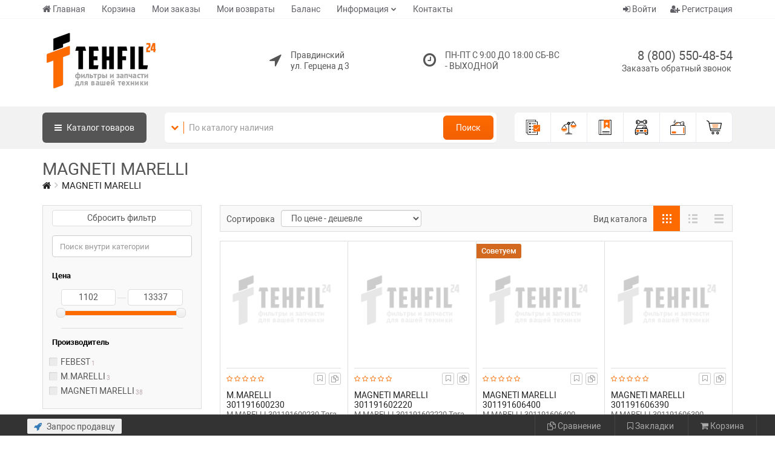

--- FILE ---
content_type: text/html; charset=UTF-8
request_url: https://tehfil24.ru/magneti-marelli
body_size: 48045
content:
<!DOCTYPE html>
<html>
<head>
	<base href="/templates/nero/"/>


	<meta charset="UTF-8"/>
	<meta name="viewport" content="width=device-width, initial-scale=1"/>
	<meta name="viewport" content="width=device-width, initial-scale=1.0, minimum-scale=1.0, maximum-scale=1.0, user-scalable=no"/>

		<!-- Canonical -->
    		<link rel="canonical" href="https://tehfil24.ru/magneti-marelli"> 
		
	<link href="/favicon.ico" rel="shortcut icon"/>

	
    <!-- CSS -->
	<link href="assets/css/style_all.css?v=105" rel="stylesheet" type="text/css" title="default"/>
	
	<link href="css/catalogue/catalogue.css?v=1704056404" rel="stylesheet" type="text/css"/>
	<link href="/modules/slider/css/style.css?v=1704056404" rel="stylesheet" type="text/css"/>
	
	<link href="css/astself.css?v=1704056404" rel="stylesheet" type="text/css"/>

		<!-- JS -->
	<script src="assets/js/vendors.js"></script>
	
	<title>MAGNETI MARELLI - интернет-магазин &laquoТехфил&raquo</title>
<meta name="keywords" content="MAGNETI MARELLI">
<meta name="description" content="MAGNETI MARELLI">


	
		<link rel="stylesheet" href="css/docpart/style.css?v=1704056404" type="text/css" />
	<script src="/lib/jQuery_ui/jquery-ui.js"></script>
	<link href="/lib/jQuery_ui/jquery-ui.css" rel="stylesheet">
	
	<!-- Разметка JSON-LD -->
<script type="application/ld+json">
{
  "@context": "http://schema.org",
  "@type": "LocalBusiness",
  "name": "интернет-магазин &laquoТехфил&raquo",
  "description": "Магазин автозапчастей в городе Правдинский по адресу: ул. Герцена д 3. Телефон: 8 (800) 550-48-54. У нас вы можете найти широкий ассортимент запчастей для различных марок автомобилей. Посетите наш магазин и найдите все необходимые детали для вашего автомобиля!",
  "image": [
    "/content/files/images/logo.png"
  ],
  "telephone": "8 (800) 550-48-54",
  "email": "info@tehfil.ru",
  "address": {
    "@type": "PostalAddress",
    "streetAddress": "г. Правдинский ул. ул. Герцена д 3"
  },
  "openingHoursSpecification": [
    {
      "@type": "OpeningHoursSpecification",
      "dayOfWeek": "пн-вс",
      "opens": "10:00",
      "closes": "20:00"
    }
  ],
  "url": "https://tehfil24.ru/magneti-marelli"
}
</script>



<script type="application/ld+json">
{
  "@context": "http://schema.org",
  "@type": "Organization",
  "name": "интернет-магазин &laquoТехфил&raquo",
  "url": "https://tehfil24.ru/",
  "logo": "/content/files/images/logo.png",
  "address": {
    "@type": "PostalAddress",
    "addressLocality": "Правдинский",
    "streetAddress": "ул. Герцена д 3"
  },
  "telephone": "8 (800) 550-48-54",
  "email": "info@tehfil.ru"
}
</script>

<!--  OpenGraph   -->
<meta property="og:title" content="интернет-магазин &laquoТехфил&raquo"/>
<meta property="og:description" content="Магазин автозапчастей в городе Правдинский по адресу: ул. Герцена д 3. Телефон: 8 (800) 550-48-54. У нас вы можете найти широкий ассортимент запчастей для различных марок автомобилей. Посетите наш магазин и найдите все необходимые детали для вашего автомобиля!"/>
<meta property="og:image" content="/content/files/images/logo.png"/>
<meta property="og:type" content="website"/>
<meta property="og:url" content="https://tehfil24.ru/magneti-marelli"/>
<meta property="og:address" content="Правдинский ул. Герцена д 3"/>
<meta property="og:phone" content="8 (800) 550-48-54"/>
<meta property="og:locale" content="ru_RU"/>
<meta property="og:site_name" content="интернет-магазин &laquoТехфил&raquo"/>
<meta name="twitter:card" content="summary_large_image" />
	<script src="/templates/assets/plugins/fancyapps/fancybox/fancybox.umd.js"></script>
	<link rel="stylesheet" href="/templates/assets/plugins/fancyapps/fancybox/fancybox.css" />
	<link rel="stylesheet" href="/templates/assets/plugins/fancyapps/fancybox/fancybox.custom.css" />

	<link rel="stylesheet" href="/lib/listree/listree.min.css"/>
	<script src="/lib/listree/listree.umd.min.js"></script>

</head>
<body>

<!-- Yandex.Metrika counter -->
<script type="text/javascript" >
   (function(m,e,t,r,i,k,a){m[i]=m[i]||function(){(m[i].a=m[i].a||[]).push(arguments)};
   m[i].l=1*new Date();k=e.createElement(t),a=e.getElementsByTagName(t)[0],k.async=1,k.src=r,a.parentNode.insertBefore(k,a)})
   (window, document, "script", "https://mc.yandex.ru/metrika/tag.js", "ym");

   ym(49745707, "init", {
        clickmap:true,
        trackLinks:true,
        accurateTrackBounce:true,
        webvisor:true
   });
</script>
<noscript><div><img src="https://mc.yandex.ru/watch/49745707" style="position:absolute; left:-9999px;" alt="" /></div></noscript>
<!-- /Yandex.Metrika counter -->

    

<div class="container">


<script>
    //Удаляем сообщение
    function clearAlert(alert_div_id)
    {
        var alert_div = document.getElementById(alert_div_id);
        alert_div.parentNode.removeChild(alert_div);
    }
</script></div>




<header class="hidden-xs">
    <div class="top-menu-line" style="background: #ffffff;">
		<div class="container">
			<table>
				<tr>
					<td>
						<nav class="navbar navbar-default navbar-header-full yamm navbar-static-top" role="navigation">
							<ul class="nav navbar-nav"><li><a href="/">Главная</a></li><li><a href="/shop/cart">Корзина</a></li><li><a href="/shop/orders">Мои заказы</a></li><li><a href="/shop/returns/returns_list">Мои возвраты</a></li><li><a href="/shop/balans">Баланс</a></li><li class=" dropdown"><a href="javascript:void(0);" data-toggle="dropdown" aria-expanded="false" class= " dropdown-toggle">Информация</a><ul class=" dropdown-menu animated-2x animated fadeIn"><li><a href="/ob-oplate">Об оплате</a></li><li><a href="/o-dostavke">О доставке</a></li></ul></li><li><a href="/kontakty">Контакты</a></li></ul>						</nav>
					</td>
					<td>
												
						
						<div class="new-header-user-box dropdown" id="loginDropdown">
														<span class="dropdown-toggle" data-toggle="dropdown">
								<a><i class="fa fa-sign-in" aria-hidden="true"></i> Войти</a>
							</span>
							<div class="dropdown-menu dropdown-menu-right dropdown-login-box animated flipCenter" id="onDropDownProc">
									<div class="row login_form">
		<div class="col-lg-12">
		
			<div class="panel-heading">Форма входа на сайт</div>
		
		
					
			
			<!-- Nav tabs auth -->
			<ul class="nav nav-tabs hidden" style="padding: 0px; margin: 0; margin-top: -2px; background: #f1f3f4;">
									<li style="border-radius: 0; border-left: 0; border-right: 0;" class="active"><a style="padding: 3px 15px; margin: 0;" href="#auth_type_tab_pass_header_top_tab_1" data-toggle="tab">По паролю</a></li>
								</ul>
			
			<!-- Tab panes auth -->
			<div class="tab-content" style="padding: 0px;">
									<div class="tab-pane active" id="auth_type_tab_pass_header_top_tab_1">
						<div class="row">
							<div class="col-lg-12">
								


<div class="panel-body no-auth">
	<form method="POST" name="auth_form_pass_header_top_tab_1">
		
		<input type="hidden" name="form_name" value="auth_formheader_top_tab_1" />
		<input type="hidden" name="csrf_guard_key" value="" />
		<input type="hidden" name="authentication" value="true"/>
		<input type="hidden" name="auth_contact" value="" id="auth_contact_pass_header_top_tab_1"/>
		<input type="hidden" name="auth_contact_type" value="" id="auth_contact_type_pass_header_top_tab_1"/>
				<input type="hidden" name="target" value=""/>
		
		<div class="form-group">
			
			<!-- Селектор контакта для аутентификации -->
			<div class="hidden">
				<div class="input-group login-input">
					<span style="padding-left: 3px; padding-right: 2px;" class="input-group-addon"><small>Через</small></span>
					<select name="auth_contact_type" class="form-control" id="auth_contact_select_pass_header_top_tab_1" onchange="onChangeAuthMethod_pass_header_top_tab_1();" style="height: 40px; background-color:#FFF; border: 1px solid #ccc; color: #555; padding-left: 8px;">
												<option value="email">Е-mail</option>
											</select>
				</div>
				<br/>
			</div>
			
						<div id="wrapper_pass_email_header_top_tab_1" class="input-group login-input hidden">
				<span class="input-group-addon"><i class="fa fa-envelope"></i></span>
				<input style="height: 40px; background-color:#FFF; border: 1px solid #ccc; color: #555;" type="text" class="form-control" placeholder="Ваш E-mail" name="email" id="auth_contact_input_pass_email_header_top_tab_1" />
			</div>
						
			<br/>
			
			<div class="input-group login-input">
				<span class="input-group-addon"><i style="padding: 0px 2px 0px 3px;" class="fa fa-lock"></i></span>
				<input style="height: 40px; background-color:#FFF; border: 1px solid #ccc; color: #555;" type="password" class="form-control" placeholder="Пароль" name="password" autocomplete="off" />
			</div>
			
			<div class="checkbox">
				<input type="checkbox" id="checkbox_remember_pass_header_top_tab_1" name="rememberme" />
				<label for="checkbox_remember_pass_header_top_tab_1">Запомнить меня</label>
			</div>
			
			<a href="javascript:void(0);" onclick="onAuthFormSubmit_pass_header_top_tab_1();" class="btn btn-ar btn-primary btn_auth" style="color:#FFF;">Войти</a>
			<a href="/users/registration" class="btn btn-ar btn-success btn_reg" style="color:#FFF;">Регистрация</a>
			
			<hr class="dotted margin-10">
			
			<a href="/users/forgot_password" class="btn btn-ar btn-warning btn_forget" style="color:#FFF;">Не помню пароль</a>
			
			<div class="clearfix"></div>
			
		</div>
		
	</form>
</div>



<script>
	//Смена метода авторизации
	function onChangeAuthMethod_pass_header_top_tab_1()
	{
		let method = document.getElementById("auth_contact_select_pass_header_top_tab_1").value;
		
		//По всем доступным методам
					//Блоки методов
			method_wrapper = $('#wrapper_pass_email_header_top_tab_1');
			if(method_wrapper)
			{
				//Выставляем class hidden для всех блоков
				if( ! method_wrapper.hasClass('hidden') )
				{
					method_wrapper.addClass('hidden');
				}
				//Снимаем class hidden у нужного блока
				if(method == 'email')
				{
					method_wrapper.removeClass('hidden');
				}
			}
			}
	
	//Обработка формы перед отправкой
	function onAuthFormSubmit_pass_header_top_tab_1()
	{
		//По всем доступным методам
					//input
			method_wrapper = $('#wrapper_pass_email_header_top_tab_1');
			if(method_wrapper)
			{
				//Находим отображаемый блок
				if( ! method_wrapper.hasClass('hidden') )
				{
					$('#auth_contact_pass_header_top_tab_1').val($('#auth_contact_input_pass_email_header_top_tab_1').val());
					$('#auth_contact_type_pass_header_top_tab_1').val('email');
				}
			}
				
		//Отправка формы
		document.forms['auth_form_pass_header_top_tab_1'].submit();
	}
	
	//После загрузки страницы
	$(document).ready(function()
	{
		onChangeAuthMethod_pass_header_top_tab_1();
	});
</script>


							</div>
						</div>
					</div>
								</div>
		
		
		</div>
	</div>
<style>
.no-auth select
{
	border-radius:0 !important;
}
.auth-contact-methods-header
{
	background: none;
	color: #999;
	border: 1px solid #999;
	border-radius: 3px;
	margin: 0px 5px;
	text-decoration: none;
	padding: 2px 20px;
	cursor: pointer;
}
.auth-contact-methods-header.active
{
	border: 1px solid #555555;
	background: #555555;
	color: #fff;
}

.login_form li > a:hover{
	background:none;
	border-radius:0;
}

@media (max-width: 767px)
{
	.login_form .nav-tabs:before{
		display:none;
	}
	.login_form .tab-content .input-group {
		background: none;
		border: none;
		border-radius: 0 !important;
		padding-left: 0px; 
		padding-right: 0px; 
		
		position: relative;
		display: table;
		border-collapse: separate;
	}
	.login_form .btn-ar {
		margin-bottom: 3px;
	}
}
</style>



















							</div>
						</div>

						<script>
							$('#loginDropdown').on('hide.bs.dropdown', function (event) {
								if (document.querySelector('#onDropDownProc').contains(window.event.target)) {
									event.stopImmediatePropagation()
									return false;
								}
							});
						</script>
						
						
												<div class="new-header-user-box">
							<a href="/users/registration"><i class="fa fa-user-plus" aria-hidden="true"></i> Регистрация</a>
						</div>
												
					</td>
				</tr>
			</table>
		</div>
	</div>
	

	
	<div class="logo-line" style="background: #ffffff;">
		<div class="container">
			<div class="table-group">
				
				<div class="table-control">
					<a class="header-logo" href="https://tehfil24.ru/">
						<img src="/content/files/images/logo.png?v=105" alt="logotype"/>
					</a>
				</div>
				
				<div class="table-control text-right">
					<div class="geo-point-box text-left">
												<div class="hidden">
							<table>
								<tr>
									<td><i class="fa fa-location-arrow" aria-hidden="true"></i></td>
									<td><span></span></td>
								</tr>
							</table>
						</div>
													<table>
								<tr>
									<td><i class="fa fa-location-arrow" aria-hidden="true"></i></td>
									<td><span>Правдинский<br/>ул. Герцена д 3</span></td>
								</tr>
							</table>
											</div>
				</div>
				
				<div class="table-control text-right">
					<div class="timetable-box text-left">
					<table>
						<tr>
							<td><i class="fa fa-clock-o" aria-hidden="true"></i></td>
							<td><span>ПН-ПТ С 9:00 ДО 18:00
СБ-ВС - ВЫХОДНОЙ</span></td>
						</tr>
					</table>
					</div>
				</div>
				
				<div class="table-control text-right">
										
						<div class="header-phone-box">
													<a href="tel:88005504854" class="phone call-me">8 (800) 550-48-54</a>
												</div>
										<div class="header-call-box"><a href="/zapros-prodavczu">Заказать обратный звонок</a></div>
				</div>
				
			</div>
		</div>
	</div>
	


	<div class="schearch-line">
		<div class="container">
			<div class="row">
				<div class="col-sm-7 col-md-8">
					<table>
						<tr>
							<td>
								<a class="header-home-btn" href="/"><i class="fa fa-home" aria-hidden="true"></i></a>
								
																<a class="header-cat-btn" onClick="showCatalogMenu();"><i class="fa fa-bars" aria-hidden="true"></i> Каталог <span class="hidden-sm">товаров</span></a>
															</td>
							<td class="search-table-td">
								<div class="header-search-box">
									<div class="dropdown">
										<span class="dropdown-toggle" data-toggle="dropdown"><i class="fa fa-chevron-down" aria-hidden="true"></i></span>
										<ul class="dropdown-menu dropdown-menu-left dropdown-login-box animated flipCenter">
											<li><a href="javascript:void(0);" onClick="change_header_search_form(1);">Поиск по артикулу</a></li>
											<li><a href="javascript:void(0);" onClick="change_header_search_form(2);">Поиск по наименованию</a></li>
										</ul>
									</div>
																		<form action="/shop/part_search" method="GET" class="header_search_form_1 hidden">
										<input type="hidden" name="csrf_guard_key" value="" />
										<div class="input-group">
											<input value="" type="text" class="form-control" placeholder="Поиск по артикулу" name="article" />
											<span class="input-group-btn">
												<button class="btn btn-ar btn-primary" type="submit">Поиск</button>
											</span>
										</div>
									</form>
									<form action="/shop/search" method="GET" class="header_search_form_2 ">
										<input type="hidden" name="csrf_guard_key" value="" />
										<div class="input-group">
											<input value="" type="text" class="form-control" placeholder="По каталогу наличия" name="search_string" />
											<span class="input-group-btn">
												<button class="btn btn-ar btn-primary" type="submit">Поиск</button>
											</span>
										</div>
									</form>
								</div>
							</td>
						</tr>
					</table>
				</div>
				
				<div class="col-sm-5 col-md-4">
					<div class="menu-box">
						
						<div class="menu-box-item">
							<a title="Заказы" href="/shop/orders" class="orders-i">
								<svg class="menu-box-icon svg-icon"><use xlink:href="/templates/nero/img/menu-i.svg#orders-i"></use></svg>
							</a>
						</div>
						
						<div class="menu-box-item">
							<a title="Сравнения" href="/shop/sravneniya">
								<svg class="menu-box-icon svg-icon"><use xlink:href="/templates/nero/img/menu-i.svg#compare-i"></use></svg>
							</a>
						</div>
						
						<div class="menu-box-item">
							<a title="Закладки" href="/shop/zakladki">
								<svg class="menu-box-icon svg-icon"><use xlink:href="/templates/nero/img/menu-i.svg#bookmarks-i"></use></svg>
							</a>
						</div>
						
						<div class="menu-box-item">
							<a title="Гараж" href="/garazh">
								<svg class="menu-box-icon svg-icon"><use xlink:href="/templates/nero/img/menu-i.svg#garage-i"></use></svg>
							</a>
						</div>
						
						<div class="menu-box-item">
							<a title="Баланс" href="/shop/balans">
								<svg class="menu-box-icon svg-icon"><use xlink:href="/templates/nero/img/menu-i.svg#balance-i"></use></svg>
							</a>
						</div>
						
						<div class="menu-box-item">
							<a title="Корзина" href="/shop/cart">
								<svg class="menu-box-icon svg-icon"><use xlink:href="/templates/nero/img/menu-i.svg#cart-i"></use></svg>
								<span class="" id="header_cart_items_count"></span>
							</a>
						</div>
						
					</div>
				</div>
			</div>
		</div>
		<div id="dp_menu">
			<div class="container">
				<div class="vertical-tabs-right">
					<div class="vertical-tab-list">
				<ul class="nav"><li class="active"><a class="" href="/tehfil">
		<table>
			<tr>
				<td style="padding-right: 10px;"><img style="max-width: 30px; max-height: 30px; width: auto; height: auto;" src="/content/files/images/catalogue_images/Group_00-00024117_27.01.2023_154407.png"/></td>
				<td style="width: 100%;">TEHFIL</td>
			</tr>
		</table>
		</a></li><li ><a class="" href="/abro">
		<table>
			<tr>
				<td style="padding-right: 10px;"><img style="max-width: 30px; max-height: 30px; width: auto; height: auto;" src="/content/files/images/catalogue_images/Group_00-00015064_11.12.2023_122224.gif"/></td>
				<td style="width: 100%;">ABRO</td>
			</tr>
		</table>
		</a></li><li ><a class="" href="/doosan">
		<table>
			<tr>
				<td style="padding-right: 10px;"><img style="max-width: 30px; max-height: 30px; width: auto; height: auto;" src="/content/files/images/catalogue_images/Group_00-00004724_12.09.2023_133629.png"/></td>
				<td style="width: 100%;">DOOSAN</td>
			</tr>
		</table>
		</a></li><li ><a class="" href="/ac-delco">
		<table>
			<tr>
				<td style="padding-right: 10px;"><img style="max-width: 30px; max-height: 30px; width: auto; height: auto;" src="/content/files/images/catalogue_images/Group_00-00016649_19.09.2023_141011.jpg"/></td>
				<td style="width: 100%;">AC DELCO</td>
			</tr>
		</table>
		</a></li><li ><a class="" href="/ad">
		<table>
			<tr>
				<td style="padding-right: 10px;"><img style="max-width: 30px; max-height: 30px; width: auto; height: auto;" src="/content/files/images/catalogue_images/Group_00-00015018_01.09.2023_173550.png"/></td>
				<td style="width: 100%;">AD</td>
			</tr>
		</table>
		</a></li><li ><a class="" href="/airline">
		<table>
			<tr>
				<td style="padding-right: 10px;"><img style="max-width: 30px; max-height: 30px; width: auto; height: auto;" src="/content/files/images/catalogue_images/Group_00-00004667_07.09.2023_170432.jpg"/></td>
				<td style="width: 100%;">AIRLINE</td>
			</tr>
		</table>
		</a></li><li ><a class="" href="/ajusa">
		<table>
			<tr>
				<td style="padding-right: 10px;"><img style="max-width: 30px; max-height: 30px; width: auto; height: auto;" src="/content/files/images/catalogue_images/Group_00-00005572_07.02.2024_101000.jpg"/></td>
				<td style="width: 100%;">AJUSA</td>
			</tr>
		</table>
		</a></li><li ><a class="" href="/allied-nippon">
		<table>
			<tr>
				<td style="padding-right: 10px;"><img style="max-width: 30px; max-height: 30px; width: auto; height: auto;" src="/content/files/images/catalogue_images/Group_00-00028355_14.02.2024_94712.jpg"/></td>
				<td style="width: 100%;">ALLIED NIPPON</td>
			</tr>
		</table>
		</a></li><li ><a class="" href="/amd">
		<table>
			<tr>
				<td style="padding-right: 10px;"><img style="max-width: 30px; max-height: 30px; width: auto; height: auto;" src="/content/files/images/catalogue_images/Group_00-00000008_07.09.2023_183831.png"/></td>
				<td style="width: 100%;">AMD</td>
			</tr>
		</table>
		</a></li><li ><a class="" href="/argo-hytos">
		<table>
			<tr>
				<td style="padding-right: 10px;"><img style="max-width: 30px; max-height: 30px; width: auto; height: auto;" src="/content/files/images/catalogue_images/Group_00-00025264_30.08.2023_135714.png"/></td>
				<td style="width: 100%;">ARGO-HYTOS</td>
			</tr>
		</table>
		</a></li><li ><a class="" href="/arnezi">
		<table>
			<tr>
				<td style="padding-right: 10px;"><img style="max-width: 30px; max-height: 30px; width: auto; height: auto;" src="/content/files/images/catalogue_images/Group_00-00017731_25.09.2023_125038.jpg"/></td>
				<td style="width: 100%;">ARNEZI</td>
			</tr>
		</table>
		</a></li><li ><a class="" href="/asas-filter">
		<table>
			<tr>
				<td style="padding-right: 10px;"><img style="max-width: 30px; max-height: 30px; width: auto; height: auto;" src="/content/files/images/catalogue_images/Group_00-00022083_27.01.2023_173801.jpg"/></td>
				<td style="width: 100%;">ASAS FILTER</td>
			</tr>
		</table>
		</a></li><li ><a class="" href="/astrohim">
		<table>
			<tr>
				<td style="padding-right: 10px;"><img style="max-width: 30px; max-height: 30px; width: auto; height: auto;" src="/content/files/images/catalogue_images/Group_00-00013915_15.11.2023_95737.jpg"/></td>
				<td style="width: 100%;">ASTROHIM</td>
			</tr>
		</table>
		</a></li><li ><a class="" href="/auger">
		<table>
			<tr>
				<td style="padding-right: 10px;"><img style="max-width: 30px; max-height: 30px; width: auto; height: auto;" src="/content/files/images/catalogue_images/Group_00-00005233_20.09.2023_124350.jpg"/></td>
				<td style="width: 100%;">AUGER</td>
			</tr>
		</table>
		</a></li><li ><a class="" href="/autofren-seinsa">
		<table>
			<tr>
				<td style="padding-right: 10px;"><img style="max-width: 30px; max-height: 30px; width: auto; height: auto;" src="/content/files/images/catalogue_images/Group_00-00022068_13.09.2023_95155.jpg"/></td>
				<td style="width: 100%;">AUTOFREN SEINSA</td>
			</tr>
		</table>
		</a></li><li ><a class="" href="/baldwin">
		<table>
			<tr>
				<td style="padding-right: 10px;"><img style="max-width: 30px; max-height: 30px; width: auto; height: auto;" src="/content/files/images/catalogue_images/Group_00-00004686_27.01.2023_121342.jpeg"/></td>
				<td style="width: 100%;">BALDWIN</td>
			</tr>
		</table>
		</a></li><li ><a class="" href="/bardahl">
		<table>
			<tr>
				<td style="padding-right: 10px;"><img style="max-width: 30px; max-height: 30px; width: auto; height: auto;" src="/content/files/images/catalogue_images/Group_00-00017554_17.11.2023_94419.png"/></td>
				<td style="width: 100%;">BARDAHL</td>
			</tr>
		</table>
		</a></li><li ><a class="" href="/big-filter">
		<table>
			<tr>
				<td style="padding-right: 10px;"><img style="max-width: 30px; max-height: 30px; width: auto; height: auto;" src="/content/files/images/catalogue_images/Group_00-00004789_27.01.2023_114459.png"/></td>
				<td style="width: 100%;">BIG FILTER</td>
			</tr>
		</table>
		</a></li><li ><a class="" href="/bosal">
		<table>
			<tr>
				<td style="padding-right: 10px;"><img style="max-width: 30px; max-height: 30px; width: auto; height: auto;" src="/content/files/images/catalogue_images/Group_00-00013758_13.11.2023_100513.jpg"/></td>
				<td style="width: 100%;">BOSAL</td>
			</tr>
		</table>
		</a></li><li ><a class="" href="/bosch">
		<table>
			<tr>
				<td style="padding-right: 10px;"><img style="max-width: 30px; max-height: 30px; width: auto; height: auto;" src="/content/files/images/catalogue_images/Group_00-00004552_31.08.2023_94839.png"/></td>
				<td style="width: 100%;">BOSCH</td>
			</tr>
		</table>
		</a></li><li ><a class="" href="/brembo">
		<table>
			<tr>
				<td style="padding-right: 10px;"><img style="max-width: 30px; max-height: 30px; width: auto; height: auto;" src="/content/files/images/catalogue_images/Group_00-00004670_07.05.2024_191508.jpg"/></td>
				<td style="width: 100%;">BREMBO</td>
			</tr>
		</table>
		</a></li><li ><a class="" href="/bremi">
		<table>
			<tr>
				<td style="padding-right: 10px;"><img style="max-width: 30px; max-height: 30px; width: auto; height: auto;" src="/content/files/images/no_image.png"/></td>
				<td style="width: 100%;">BREMI</td>
			</tr>
		</table>
		</a></li><li ><a class="" href="/bsg">
		<table>
			<tr>
				<td style="padding-right: 10px;"><img style="max-width: 30px; max-height: 30px; width: auto; height: auto;" src="/content/files/images/catalogue_images/Group_00-00004671_02.04.2024_110340.jpg"/></td>
				<td style="width: 100%;">BSG</td>
			</tr>
		</table>
		</a></li><li ><a class="" href="/castrol">
		<table>
			<tr>
				<td style="padding-right: 10px;"><img style="max-width: 30px; max-height: 30px; width: auto; height: auto;" src="/content/files/images/catalogue_images/Group_00-00000029_20.09.2023_100138.png"/></td>
				<td style="width: 100%;">CASTROL</td>
			</tr>
		</table>
		</a></li><li ><a class="" href="/caterpillar">
		<table>
			<tr>
				<td style="padding-right: 10px;"><img style="max-width: 30px; max-height: 30px; width: auto; height: auto;" src="/content/files/images/catalogue_images/Group_00-00016971_27.01.2023_180324.jpg"/></td>
				<td style="width: 100%;">CATERPILLAR</td>
			</tr>
		</table>
		</a></li><li ><a class="" href="/chery">
		<table>
			<tr>
				<td style="padding-right: 10px;"><img style="max-width: 30px; max-height: 30px; width: auto; height: auto;" src="/content/files/images/catalogue_images/Group_00-00017870_13.12.2023_125902.jpg"/></td>
				<td style="width: 100%;">CHERY</td>
			</tr>
		</table>
		</a></li><li ><a class="" href="/cobra-tuning">
		<table>
			<tr>
				<td style="padding-right: 10px;"><img style="max-width: 30px; max-height: 30px; width: auto; height: auto;" src="/content/files/images/catalogue_images/Group_00-00022819_18.09.2023_104434.jpg"/></td>
				<td style="width: 100%;">COBRA TUNING</td>
			</tr>
		</table>
		</a></li><li ><a class="" href="/contitech">
		<table>
			<tr>
				<td style="padding-right: 10px;"><img style="max-width: 30px; max-height: 30px; width: auto; height: auto;" src="/content/files/images/catalogue_images/Group_00-00004662_07.09.2023_172539.jpg"/></td>
				<td style="width: 100%;">CONTITECH</td>
			</tr>
		</table>
		</a></li><li ><a class="" href="/corteco">
		<table>
			<tr>
				<td style="padding-right: 10px;"><img style="max-width: 30px; max-height: 30px; width: auto; height: auto;" src="/content/files/images/catalogue_images/Group_00-00004697_12.09.2023_123642.png"/></td>
				<td style="width: 100%;">CORTECO</td>
			</tr>
		</table>
		</a></li><li ><a class="" href="/createk">
		<table>
			<tr>
				<td style="padding-right: 10px;"><img style="max-width: 30px; max-height: 30px; width: auto; height: auto;" src="/content/files/images/no_image.png"/></td>
				<td style="width: 100%;">CREATEK</td>
			</tr>
		</table>
		</a></li><li ><a class="" href="/ctr">
		<table>
			<tr>
				<td style="padding-right: 10px;"><img style="max-width: 30px; max-height: 30px; width: auto; height: auto;" src="/content/files/images/catalogue_images/Group_00-00005065_07.09.2023_161319.png"/></td>
				<td style="width: 100%;">CTR</td>
			</tr>
		</table>
		</a></li><li ><a class="" href="/cummins">
		<table>
			<tr>
				<td style="padding-right: 10px;"><img style="max-width: 30px; max-height: 30px; width: auto; height: auto;" src="/content/files/images/catalogue_images/Group_00-00004764_19.04.2024_125915.png"/></td>
				<td style="width: 100%;">CUMMINS</td>
			</tr>
		</table>
		</a></li><li ><a class="" href="/daewoo">
		<table>
			<tr>
				<td style="padding-right: 10px;"><img style="max-width: 30px; max-height: 30px; width: auto; height: auto;" src="/content/files/images/catalogue_images/Group_00-00012997_02.10.2023_93654.png"/></td>
				<td style="width: 100%;">DAEWOO</td>
			</tr>
		</table>
		</a></li><li ><a class="" href="/daewoo-doosan">
		<table>
			<tr>
				<td style="padding-right: 10px;"><img style="max-width: 30px; max-height: 30px; width: auto; height: auto;" src="/content/files/images/catalogue_images/Group_00-00004724_12.09.2023_133629.png"/></td>
				<td style="width: 100%;">DAEWOO DOOSAN</td>
			</tr>
		</table>
		</a></li><li ><a class="" href="/dayco">
		<table>
			<tr>
				<td style="padding-right: 10px;"><img style="max-width: 30px; max-height: 30px; width: auto; height: auto;" src="/content/files/images/catalogue_images/Group_00-00004938_07.09.2023_132706.png"/></td>
				<td style="width: 100%;">DAYCO</td>
			</tr>
		</table>
		</a></li><li ><a class="" href="/denso">
		<table>
			<tr>
				<td style="padding-right: 10px;"><img style="max-width: 30px; max-height: 30px; width: auto; height: auto;" src="/content/files/images/catalogue_images/Group_00-00004730_06.09.2023_165625.png"/></td>
				<td style="width: 100%;">DENSO</td>
			</tr>
		</table>
		</a></li><li ><a class="" href="/depo">
		<table>
			<tr>
				<td style="padding-right: 10px;"><img style="max-width: 30px; max-height: 30px; width: auto; height: auto;" src="/content/files/images/catalogue_images/Group_00-00005177_20.10.2023_92656.jpg"/></td>
				<td style="width: 100%;">DEPO</td>
			</tr>
		</table>
		</a></li><li ><a class="" href="/deutz">
		<table>
			<tr>
				<td style="padding-right: 10px;"><img style="max-width: 30px; max-height: 30px; width: auto; height: auto;" src="/content/files/images/catalogue_images/Group_00-00014693_21.09.2023_175034.png"/></td>
				<td style="width: 100%;">DEUTZ</td>
			</tr>
		</table>
		</a></li><li ><a class="" href="/diesel-technic">
		<table>
			<tr>
				<td style="padding-right: 10px;"><img style="max-width: 30px; max-height: 30px; width: auto; height: auto;" src="/content/files/images/catalogue_images/Group_00-00013620_15.11.2023_95313.jpg"/></td>
				<td style="width: 100%;">DIESEL TECHNIC</td>
			</tr>
		</table>
		</a></li><li ><a class="" href="/difa">
		<table>
			<tr>
				<td style="padding-right: 10px;"><img style="max-width: 30px; max-height: 30px; width: auto; height: auto;" src="/content/files/images/catalogue_images/Group_00-00004708_27.01.2023_121407.png"/></td>
				<td style="width: 100%;">DIFA</td>
			</tr>
		</table>
		</a></li><li ><a class="" href="/dinex">
		<table>
			<tr>
				<td style="padding-right: 10px;"><img style="max-width: 30px; max-height: 30px; width: auto; height: auto;" src="/content/files/images/catalogue_images/Group_00-00021488_11.10.2023_131454.png"/></td>
				<td style="width: 100%;">DINEX</td>
			</tr>
		</table>
		</a></li><li ><a class="" href="/donaldson">
		<table>
			<tr>
				<td style="padding-right: 10px;"><img style="max-width: 30px; max-height: 30px; width: auto; height: auto;" src="/content/files/images/catalogue_images/Group_00-00004557_27.01.2023_121428.jpg"/></td>
				<td style="width: 100%;">DONALDSON</td>
			</tr>
		</table>
		</a></li><li ><a class="" href="/donedeal">
		<table>
			<tr>
				<td style="padding-right: 10px;"><img style="max-width: 30px; max-height: 30px; width: auto; height: auto;" src="/content/files/images/no_image.png"/></td>
				<td style="width: 100%;">DoneDeal</td>
			</tr>
		</table>
		</a></li><li ><a class="" href="/doring">
		<table>
			<tr>
				<td style="padding-right: 10px;"><img style="max-width: 30px; max-height: 30px; width: auto; height: auto;" src="/content/files/images/catalogue_images/Group_00-00028189_13.12.2023_110858.jpg"/></td>
				<td style="width: 100%;">DORING</td>
			</tr>
		</table>
		</a></li><li ><a class="" href="/ebs">
		<table>
			<tr>
				<td style="padding-right: 10px;"><img style="max-width: 30px; max-height: 30px; width: auto; height: auto;" src="/content/files/images/no_image.png"/></td>
				<td style="width: 100%;">EBS</td>
			</tr>
		</table>
		</a></li><li ><a class="" href="/ekka">
		<table>
			<tr>
				<td style="padding-right: 10px;"><img style="max-width: 30px; max-height: 30px; width: auto; height: auto;" src="/content/files/images/catalogue_images/Group_00-00021191_30.08.2023_141216.png"/></td>
				<td style="width: 100%;">EKKA</td>
			</tr>
		</table>
		</a></li><li ><a class="" href="/ekofil">
		<table>
			<tr>
				<td style="padding-right: 10px;"><img style="max-width: 30px; max-height: 30px; width: auto; height: auto;" src="/content/files/images/catalogue_images/Group_00-00004570_27.01.2023_173612.jpg"/></td>
				<td style="width: 100%;">EKOFIL</td>
			</tr>
		</table>
		</a></li><li ><a class="" href="/elf">
		<table>
			<tr>
				<td style="padding-right: 10px;"><img style="max-width: 30px; max-height: 30px; width: auto; height: auto;" src="/content/files/images/catalogue_images/Group_00-00013442_07.09.2023_170733.jpg"/></td>
				<td style="width: 100%;">ELF</td>
			</tr>
		</table>
		</a></li><li ><a class="" href="/elring">
		<table>
			<tr>
				<td style="padding-right: 10px;"><img style="max-width: 30px; max-height: 30px; width: auto; height: auto;" src="/content/files/images/catalogue_images/Group_00-00014281_12.09.2023_122345.png"/></td>
				<td style="width: 100%;">ELRING</td>
			</tr>
		</table>
		</a></li><li ><a class="" href="/emmerre">
		<table>
			<tr>
				<td style="padding-right: 10px;"><img style="max-width: 30px; max-height: 30px; width: auto; height: auto;" src="/content/files/images/catalogue_images/Group_00-00013925_05.09.2023_112408.jpg"/></td>
				<td style="width: 100%;">EMMERRE</td>
			</tr>
		</table>
		</a></li><li ><a class="" href="/errevi">
		<table>
			<tr>
				<td style="padding-right: 10px;"><img style="max-width: 30px; max-height: 30px; width: auto; height: auto;" src="/content/files/images/catalogue_images/Group_00-00021253_12.09.2023_104116.png"/></td>
				<td style="width: 100%;">ERREVI</td>
			</tr>
		</table>
		</a></li><li ><a class="" href="/fag">
		<table>
			<tr>
				<td style="padding-right: 10px;"><img style="max-width: 30px; max-height: 30px; width: auto; height: auto;" src="/content/files/images/catalogue_images/Group_00-00004639_09.02.2024_162550.png"/></td>
				<td style="width: 100%;">FAG</td>
			</tr>
		</table>
		</a></li><li ><a class="" href="/fai-filtri">
		<table>
			<tr>
				<td style="padding-right: 10px;"><img style="max-width: 30px; max-height: 30px; width: auto; height: auto;" src="/content/files/images/catalogue_images/Group_00-00004530_02.02.2023_185121.png"/></td>
				<td style="width: 100%;">FAI FILTRI</td>
			</tr>
		</table>
		</a></li><li ><a class="" href="/fast">
		<table>
			<tr>
				<td style="padding-right: 10px;"><img style="max-width: 30px; max-height: 30px; width: auto; height: auto;" src="/content/files/images/catalogue_images/Group_00-00021745_02.10.2023_93156.png"/></td>
				<td style="width: 100%;">FAST</td>
			</tr>
		</table>
		</a></li><li ><a class="" href="/febest">
		<table>
			<tr>
				<td style="padding-right: 10px;"><img style="max-width: 30px; max-height: 30px; width: auto; height: auto;" src="/content/files/images/catalogue_images/Group_00-00004673_26.09.2023_95834.jpg"/></td>
				<td style="width: 100%;">FEBEST</td>
			</tr>
		</table>
		</a></li><li ><a class="" href="/febi-bilstein">
		<table>
			<tr>
				<td style="padding-right: 10px;"><img style="max-width: 30px; max-height: 30px; width: auto; height: auto;" src="/content/files/images/catalogue_images/Group_00-00014729_14.09.2023_100408.jpg"/></td>
				<td style="width: 100%;">FEBI BILSTEIN</td>
			</tr>
		</table>
		</a></li><li ><a class="" href="/felix">
		<table>
			<tr>
				<td style="padding-right: 10px;"><img style="max-width: 30px; max-height: 30px; width: auto; height: auto;" src="/content/files/images/catalogue_images/Group_00-00004707_20.09.2023_162332.jpeg"/></td>
				<td style="width: 100%;">FELIX</td>
			</tr>
		</table>
		</a></li><li ><a class="" href="/fenox">
		<table>
			<tr>
				<td style="padding-right: 10px;"><img style="max-width: 30px; max-height: 30px; width: auto; height: auto;" src="/content/files/images/catalogue_images/Group_00-00004648_16.10.2023_101424.png"/></td>
				<td style="width: 100%;">FENOX</td>
			</tr>
		</table>
		</a></li><li ><a class="" href="/ferodo">
		<table>
			<tr>
				<td style="padding-right: 10px;"><img style="max-width: 30px; max-height: 30px; width: auto; height: auto;" src="/content/files/images/catalogue_images/Group_00-00013712_11.10.2023_103959.jpg"/></td>
				<td style="width: 100%;">FERODO</td>
			</tr>
		</table>
		</a></li><li ><a class="" href="/fil-filter">
		<table>
			<tr>
				<td style="padding-right: 10px;"><img style="max-width: 30px; max-height: 30px; width: auto; height: auto;" src="/content/files/images/catalogue_images/Group_00-00004640_27.01.2023_121451.jpg"/></td>
				<td style="width: 100%;">FIL FILTER</td>
			</tr>
		</table>
		</a></li><li ><a class="" href="/filtorq">
		<table>
			<tr>
				<td style="padding-right: 10px;"><img style="max-width: 30px; max-height: 30px; width: auto; height: auto;" src="/content/files/images/catalogue_images/Group_00-00023798_27.01.2023_121508.jpg"/></td>
				<td style="width: 100%;">FILTORQ</td>
			</tr>
		</table>
		</a></li><li ><a class="" href="/filtrec">
		<table>
			<tr>
				<td style="padding-right: 10px;"><img style="max-width: 30px; max-height: 30px; width: auto; height: auto;" src="/content/files/images/catalogue_images/Group_00-00004669_27.01.2023_121529.jpg"/></td>
				<td style="width: 100%;">FILTREC</td>
			</tr>
		</table>
		</a></li><li ><a class="" href="/filtron">
		<table>
			<tr>
				<td style="padding-right: 10px;"><img style="max-width: 30px; max-height: 30px; width: auto; height: auto;" src="/content/files/images/catalogue_images/Group_00-00004641_27.01.2023_121546.png"/></td>
				<td style="width: 100%;">FILTRON</td>
			</tr>
		</table>
		</a></li><li ><a class="" href="/fleetguard">
		<table>
			<tr>
				<td style="padding-right: 10px;"><img style="max-width: 30px; max-height: 30px; width: auto; height: auto;" src="/content/files/images/catalogue_images/Group_00-00004526_27.01.2023_121604.png"/></td>
				<td style="width: 100%;">FLEETGUARD</td>
			</tr>
		</table>
		</a></li><li ><a class="" href="/ford">
		<table>
			<tr>
				<td style="padding-right: 10px;"><img style="max-width: 30px; max-height: 30px; width: auto; height: auto;" src="/content/files/images/catalogue_images/Group_00-00013897_11.10.2023_153249.jpg"/></td>
				<td style="width: 100%;">FORD</td>
			</tr>
		</table>
		</a></li><li ><a class="" href="/fram">
		<table>
			<tr>
				<td style="padding-right: 10px;"><img style="max-width: 30px; max-height: 30px; width: auto; height: auto;" src="/content/files/images/catalogue_images/Group_00-00013088_30.08.2023_141255.jpg"/></td>
				<td style="width: 100%;">FRAM</td>
			</tr>
		</table>
		</a></li><li ><a class="" href="/francecar">
		<table>
			<tr>
				<td style="padding-right: 10px;"><img style="max-width: 30px; max-height: 30px; width: auto; height: auto;" src="/content/files/images/catalogue_images/Group_00-00019042_07.09.2023_170056.jpeg"/></td>
				<td style="width: 100%;">FRANCECAR</td>
			</tr>
		</table>
		</a></li><li ><a class="" href="/free-z">
		<table>
			<tr>
				<td style="padding-right: 10px;"><img style="max-width: 30px; max-height: 30px; width: auto; height: auto;" src="/content/files/images/catalogue_images/Group_00-00012818_13.09.2023_170929.png"/></td>
				<td style="width: 100%;">FREE-Z</td>
			</tr>
		</table>
		</a></li><li ><a class="" href="/frenkit">
		<table>
			<tr>
				<td style="padding-right: 10px;"><img style="max-width: 30px; max-height: 30px; width: auto; height: auto;" src="/content/files/images/catalogue_images/Group_00-00017746_10.10.2023_95317.jpg"/></td>
				<td style="width: 100%;">FRENKIT</td>
			</tr>
		</table>
		</a></li><li ><a class="" href="/fuyao">
		<table>
			<tr>
				<td style="padding-right: 10px;"><img style="max-width: 30px; max-height: 30px; width: auto; height: auto;" src="/content/files/images/catalogue_images/Group_00-00024417_07.09.2023_161924.png"/></td>
				<td style="width: 100%;">FUYAO</td>
			</tr>
		</table>
		</a></li><li ><a class="" href="/ganz">
		<table>
			<tr>
				<td style="padding-right: 10px;"><img style="max-width: 30px; max-height: 30px; width: auto; height: auto;" src="/content/files/images/catalogue_images/Group_00-00018635_26.09.2023_95620.jpg"/></td>
				<td style="width: 100%;">GANZ</td>
			</tr>
		</table>
		</a></li><li ><a class="" href="/gates">
		<table>
			<tr>
				<td style="padding-right: 10px;"><img style="max-width: 30px; max-height: 30px; width: auto; height: auto;" src="/content/files/images/catalogue_images/Group_00-00004963_04.10.2023_95604.jpg"/></td>
				<td style="width: 100%;">GATES</td>
			</tr>
		</table>
		</a></li><li ><a class="" href="/gc">
		<table>
			<tr>
				<td style="padding-right: 10px;"><img style="max-width: 30px; max-height: 30px; width: auto; height: auto;" src="/content/files/images/catalogue_images/Group_00-00005132_27.01.2023_121622.jpg"/></td>
				<td style="width: 100%;">GC</td>
			</tr>
		</table>
		</a></li><li ><a class="" href="/geparts">
		<table>
			<tr>
				<td style="padding-right: 10px;"><img style="max-width: 30px; max-height: 30px; width: auto; height: auto;" src="/content/files/images/no_image.png"/></td>
				<td style="width: 100%;">GEPARTS</td>
			</tr>
		</table>
		</a></li><li ><a class="" href="/gm">
		<table>
			<tr>
				<td style="padding-right: 10px;"><img style="max-width: 30px; max-height: 30px; width: auto; height: auto;" src="/content/files/images/catalogue_images/Group_00-00013749_18.09.2023_102231.png"/></td>
				<td style="width: 100%;">GM</td>
			</tr>
		</table>
		</a></li><li ><a class="" href="/goodwill">
		<table>
			<tr>
				<td style="padding-right: 10px;"><img style="max-width: 30px; max-height: 30px; width: auto; height: auto;" src="/content/files/images/catalogue_images/Group_00-00004660_27.01.2023_121646.jpg"/></td>
				<td style="width: 100%;">GOODWILL</td>
			</tr>
		</table>
		</a></li><li ><a class="" href="/grass">
		<table>
			<tr>
				<td style="padding-right: 10px;"><img style="max-width: 30px; max-height: 30px; width: auto; height: auto;" src="/content/files/images/catalogue_images/Group_00-00017801_26.04.2024_124023.png"/></td>
				<td style="width: 100%;">GRASS</td>
			</tr>
		</table>
		</a></li><li ><a class="" href="/gsp">
		<table>
			<tr>
				<td style="padding-right: 10px;"><img style="max-width: 30px; max-height: 30px; width: auto; height: auto;" src="/content/files/images/catalogue_images/Group_00-00013757_09.11.2023_105643.png"/></td>
				<td style="width: 100%;">GSP</td>
			</tr>
		</table>
		</a></li><li ><a class="" href="/hans-pries">
		<table>
			<tr>
				<td style="padding-right: 10px;"><img style="max-width: 30px; max-height: 30px; width: auto; height: auto;" src="/content/files/images/catalogue_images/Group_00-00005101_13.09.2023_174819.jpg"/></td>
				<td style="width: 100%;">HANS PRIES</td>
			</tr>
		</table>
		</a></li><li ><a class="" href="/hdf">
		<table>
			<tr>
				<td style="padding-right: 10px;"><img style="max-width: 30px; max-height: 30px; width: auto; height: auto;" src="/content/files/images/no_image.png"/></td>
				<td style="width: 100%;">HDF</td>
			</tr>
		</table>
		</a></li><li ><a class="" href="/hella">
		<table>
			<tr>
				<td style="padding-right: 10px;"><img style="max-width: 30px; max-height: 30px; width: auto; height: auto;" src="/content/files/images/catalogue_images/Group_00-00000018_18.09.2023_103839.jpg"/></td>
				<td style="width: 100%;">HELLA</td>
			</tr>
		</table>
		</a></li><li ><a class="" href="/hengst">
		<table>
			<tr>
				<td style="padding-right: 10px;"><img style="max-width: 30px; max-height: 30px; width: auto; height: auto;" src="/content/files/images/catalogue_images/Group_00-00004810_27.01.2023_121702.png"/></td>
				<td style="width: 100%;">HENGST</td>
			</tr>
		</table>
		</a></li><li ><a class="" href="/hifi-filter">
		<table>
			<tr>
				<td style="padding-right: 10px;"><img style="max-width: 30px; max-height: 30px; width: auto; height: auto;" src="/content/files/images/catalogue_images/Group_00-00004536_27.01.2023_121716.png"/></td>
				<td style="width: 100%;">HIFI FILTER</td>
			</tr>
		</table>
		</a></li><li ><a class="" href="/hongyan">
		<table>
			<tr>
				<td style="padding-right: 10px;"><img style="max-width: 30px; max-height: 30px; width: auto; height: auto;" src="/content/files/images/catalogue_images/Group_00-00028775_05.04.2025_125257.jpg"/></td>
				<td style="width: 100%;">HONGYAN</td>
			</tr>
		</table>
		</a></li><li ><a class="" href="/htp">
		<table>
			<tr>
				<td style="padding-right: 10px;"><img style="max-width: 30px; max-height: 30px; width: auto; height: auto;" src="/content/files/images/catalogue_images/Group_00-00024894_28.09.2023_130339.png"/></td>
				<td style="width: 100%;">HTP</td>
			</tr>
		</table>
		</a></li><li ><a class="" href="/hyundaikia">
		<table>
			<tr>
				<td style="padding-right: 10px;"><img style="max-width: 30px; max-height: 30px; width: auto; height: auto;" src="/content/files/images/catalogue_images/Group_00-00012807_30.08.2023_141339.jpg"/></td>
				<td style="width: 100%;">HYUNDAI/KIA</td>
			</tr>
		</table>
		</a></li><li ><a class="" href="/ina">
		<table>
			<tr>
				<td style="padding-right: 10px;"><img style="max-width: 30px; max-height: 30px; width: auto; height: auto;" src="/content/files/images/catalogue_images/Group_00-00013357_07.02.2024_101530.png"/></td>
				<td style="width: 100%;">INA</td>
			</tr>
		</table>
		</a></li><li ><a class="" href="/iveco">
		<table>
			<tr>
				<td style="padding-right: 10px;"><img style="max-width: 30px; max-height: 30px; width: auto; height: auto;" src="/content/files/images/catalogue_images/Group_00-00004792_27.01.2023_121734.png"/></td>
				<td style="width: 100%;">IVECO</td>
			</tr>
		</table>
		</a></li><li ><a class="" href="/jcb">
		<table>
			<tr>
				<td style="padding-right: 10px;"><img style="max-width: 30px; max-height: 30px; width: auto; height: auto;" src="/content/files/images/catalogue_images/Group_00-00005739_27.01.2023_121750.jpg"/></td>
				<td style="width: 100%;">JCB</td>
			</tr>
		</table>
		</a></li><li ><a class="" href="/jikiu">
		<table>
			<tr>
				<td style="padding-right: 10px;"><img style="max-width: 30px; max-height: 30px; width: auto; height: auto;" src="/content/files/images/catalogue_images/Group_00-00004726_02.04.2024_111056.png"/></td>
				<td style="width: 100%;">JIKIU</td>
			</tr>
		</table>
		</a></li><li ><a class="" href="/john-deere">
		<table>
			<tr>
				<td style="padding-right: 10px;"><img style="max-width: 30px; max-height: 30px; width: auto; height: auto;" src="/content/files/images/catalogue_images/Group_00-00015550_02.02.2023_125215.png"/></td>
				<td style="width: 100%;">JOHN DEERE</td>
			</tr>
		</table>
		</a></li><li ><a class="" href="/js-asakashi">
		<table>
			<tr>
				<td style="padding-right: 10px;"><img style="max-width: 30px; max-height: 30px; width: auto; height: auto;" src="/content/files/images/catalogue_images/Group_00-00004655_27.01.2023_174156.jpg"/></td>
				<td style="width: 100%;">JS ASAKASHI</td>
			</tr>
		</table>
		</a></li><li ><a class="" href="/kixx">
		<table>
			<tr>
				<td style="padding-right: 10px;"><img style="max-width: 30px; max-height: 30px; width: auto; height: auto;" src="/content/files/images/catalogue_images/Group_00-00017998_03.11.2023_104347.jpg"/></td>
				<td style="width: 100%;">KIXX</td>
			</tr>
		</table>
		</a></li><li ><a class="" href="/knechtmahle">
		<table>
			<tr>
				<td style="padding-right: 10px;"><img style="max-width: 30px; max-height: 30px; width: auto; height: auto;" src="/content/files/images/catalogue_images/Group_00-00004883_30.08.2023_141320.gif"/></td>
				<td style="width: 100%;">KNECHT/MAHLE</td>
			</tr>
		</table>
		</a></li><li ><a class="" href="/knorr-bremse">
		<table>
			<tr>
				<td style="padding-right: 10px;"><img style="max-width: 30px; max-height: 30px; width: auto; height: auto;" src="/content/files/images/catalogue_images/Group_00-00012772_30.08.2023_144321.png"/></td>
				<td style="width: 100%;">KNORR BREMSE</td>
			</tr>
		</table>
		</a></li><li ><a class="" href="/kolbenschmidt">
		<table>
			<tr>
				<td style="padding-right: 10px;"><img style="max-width: 30px; max-height: 30px; width: auto; height: auto;" src="/content/files/images/catalogue_images/Group_00-00004688_02.02.2023_125256.jpg"/></td>
				<td style="width: 100%;">KOLBENSCHMIDT</td>
			</tr>
		</table>
		</a></li><li ><a class="" href="/komatsu">
		<table>
			<tr>
				<td style="padding-right: 10px;"><img style="max-width: 30px; max-height: 30px; width: auto; height: auto;" src="/content/files/images/catalogue_images/Group_00-00017542_20.11.2023_133539.png"/></td>
				<td style="width: 100%;">KOMATSU</td>
			</tr>
		</table>
		</a></li><li ><a class="" href="/kortex">
		<table>
			<tr>
				<td style="padding-right: 10px;"><img style="max-width: 30px; max-height: 30px; width: auto; height: auto;" src="/content/files/images/catalogue_images/Group_00-00004646_25.09.2023_130720.jpeg"/></td>
				<td style="width: 100%;">KORTEX</td>
			</tr>
		</table>
		</a></li><li ><a class="" href="/kron-filter">
		<table>
			<tr>
				<td style="padding-right: 10px;"><img style="max-width: 30px; max-height: 30px; width: auto; height: auto;" src="/content/files/images/catalogue_images/Group_00-00023788_27.01.2023_122037.png"/></td>
				<td style="width: 100%;">KRON FILTER</td>
			</tr>
		</table>
		</a></li><li ><a class="" href="/kyb">
		<table>
			<tr>
				<td style="padding-right: 10px;"><img style="max-width: 30px; max-height: 30px; width: auto; height: auto;" src="/content/files/images/catalogue_images/Group_00-00016337_12.09.2023_124205.jpg"/></td>
				<td style="width: 100%;">KYB</td>
			</tr>
		</table>
		</a></li><li ><a class="" href="/lavr">
		<table>
			<tr>
				<td style="padding-right: 10px;"><img style="max-width: 30px; max-height: 30px; width: auto; height: auto;" src="/content/files/images/catalogue_images/Group_00-00017651_28.09.2023_162746.jpg"/></td>
				<td style="width: 100%;">LAVR</td>
			</tr>
		</table>
		</a></li><li ><a class="" href="/leemin">
		<table>
			<tr>
				<td style="padding-right: 10px;"><img style="max-width: 30px; max-height: 30px; width: auto; height: auto;" src="/content/files/images/catalogue_images/Group_00-00004914_27.01.2023_150006.jpg"/></td>
				<td style="width: 100%;">LEEMIN</td>
			</tr>
		</table>
		</a></li><li ><a class="" href="/lema">
		<table>
			<tr>
				<td style="padding-right: 10px;"><img style="max-width: 30px; max-height: 30px; width: auto; height: auto;" src="/content/files/images/catalogue_images/Group_00-00021310_13.11.2023_100257.jpg"/></td>
				<td style="width: 100%;">LEMA</td>
			</tr>
		</table>
		</a></li><li ><a class="" href="/lemforder">
		<table>
			<tr>
				<td style="padding-right: 10px;"><img style="max-width: 30px; max-height: 30px; width: auto; height: auto;" src="/content/files/images/catalogue_images/Group_00-00004636_08.09.2023_95356.jpg"/></td>
				<td style="width: 100%;">LEMFORDER</td>
			</tr>
		</table>
		</a></li><li ><a class="" href="/liqui-moly">
		<table>
			<tr>
				<td style="padding-right: 10px;"><img style="max-width: 30px; max-height: 30px; width: auto; height: auto;" src="/content/files/images/catalogue_images/Group_00-00013006_05.02.2024_191229.png"/></td>
				<td style="width: 100%;">LIQUI MOLY</td>
			</tr>
		</table>
		</a></li><li ><a class="" href="/liugong">
		<table>
			<tr>
				<td style="padding-right: 10px;"><img style="max-width: 30px; max-height: 30px; width: auto; height: auto;" src="/content/files/images/catalogue_images/Group_00-00026123_27.09.2023_133908.png"/></td>
				<td style="width: 100%;">LIUGONG</td>
			</tr>
		</table>
		</a></li><li ><a class="" href="/lonking">
		<table>
			<tr>
				<td style="padding-right: 10px;"><img style="max-width: 30px; max-height: 30px; width: auto; height: auto;" src="/content/files/images/catalogue_images/Group_00-00031362_14.01.2025_133117.jpg"/></td>
				<td style="width: 100%;">LONKING</td>
			</tr>
		</table>
		</a></li><li ><a class="" href="/luberfiner">
		<table>
			<tr>
				<td style="padding-right: 10px;"><img style="max-width: 30px; max-height: 30px; width: auto; height: auto;" src="/content/files/images/catalogue_images/Group_00-00004581_27.01.2023_150323.jpg"/></td>
				<td style="width: 100%;">LUBERFINER</td>
			</tr>
		</table>
		</a></li><li ><a class="" href="/luk">
		<table>
			<tr>
				<td style="padding-right: 10px;"><img style="max-width: 30px; max-height: 30px; width: auto; height: auto;" src="/content/files/images/catalogue_images/Group_00-00015135_29.10.2024_115100.jpg"/></td>
				<td style="width: 100%;">LUK</td>
			</tr>
		</table>
		</a></li><li ><a class="" href="/lukoil">
		<table>
			<tr>
				<td style="padding-right: 10px;"><img style="max-width: 30px; max-height: 30px; width: auto; height: auto;" src="/content/files/images/catalogue_images/Group_00-00004591_07.09.2023_165935.png"/></td>
				<td style="width: 100%;">LUKOIL</td>
			</tr>
		</table>
		</a></li><li ><a class="" href="/luzar">
		<table>
			<tr>
				<td style="padding-right: 10px;"><img style="max-width: 30px; max-height: 30px; width: auto; height: auto;" src="/content/files/images/catalogue_images/Group_00-00014299_08.09.2023_193854.jpg"/></td>
				<td style="width: 100%;">LUZAR</td>
			</tr>
		</table>
		</a></li><li ><a class="" href="/lynxauto">
		<table>
			<tr>
				<td style="padding-right: 10px;"><img style="max-width: 30px; max-height: 30px; width: auto; height: auto;" src="/content/files/images/catalogue_images/Group_00-00013903_06.09.2023_102412.png"/></td>
				<td style="width: 100%;">LYNXAUTO</td>
			</tr>
		</table>
		</a></li><li ><a class="" href="/m-filter">
		<table>
			<tr>
				<td style="padding-right: 10px;"><img style="max-width: 30px; max-height: 30px; width: auto; height: auto;" src="/content/files/images/catalogue_images/Group_00-00004665_27.01.2023_151708.jpg"/></td>
				<td style="width: 100%;">M-FILTER</td>
			</tr>
		</table>
		</a></li><li ><a class="" href="/magneti-marelli">
		<table>
			<tr>
				<td style="padding-right: 10px;"><img style="max-width: 30px; max-height: 30px; width: auto; height: auto;" src="/content/files/images/catalogue_images/Group_00-00013931_12.09.2023_104431.png"/></td>
				<td style="width: 100%;">MAGNETI MARELLI</td>
			</tr>
		</table>
		</a></li><li ><a class="" href="/mando">
		<table>
			<tr>
				<td style="padding-right: 10px;"><img style="max-width: 30px; max-height: 30px; width: auto; height: auto;" src="/content/files/images/no_image.png"/></td>
				<td style="width: 100%;">MANDO</td>
			</tr>
		</table>
		</a></li><li ><a class="" href="/mann-filter">
		<table>
			<tr>
				<td style="padding-right: 10px;"><img style="max-width: 30px; max-height: 30px; width: auto; height: auto;" src="/content/files/images/catalogue_images/Group_00-00004787_26.01.2023_175328.jpg"/></td>
				<td style="width: 100%;">MANN-FILTER</td>
			</tr>
		</table>
		</a></li><li ><a class="" href="/masterkit">
		<table>
			<tr>
				<td style="padding-right: 10px;"><img style="max-width: 30px; max-height: 30px; width: auto; height: auto;" src="/content/files/images/catalogue_images/Group_00-00018268_06.09.2023_140837.jpg"/></td>
				<td style="width: 100%;">MASTERKIT</td>
			</tr>
		</table>
		</a></li><li ><a class="" href="/masuma">
		<table>
			<tr>
				<td style="padding-right: 10px;"><img style="max-width: 30px; max-height: 30px; width: auto; height: auto;" src="/content/files/images/catalogue_images/Group_00-00013678_13.09.2023_171547.png"/></td>
				<td style="width: 100%;">MASUMA</td>
			</tr>
		</table>
		</a></li><li ><a class="" href="/meat--doria">
		<table>
			<tr>
				<td style="padding-right: 10px;"><img style="max-width: 30px; max-height: 30px; width: auto; height: auto;" src="/content/files/images/catalogue_images/Group_00-00019528_18.03.2024_170946.png"/></td>
				<td style="width: 100%;">MEAT &amp; DORIA</td>
			</tr>
		</table>
		</a></li><li ><a class="" href="/meatdoria">
		<table>
			<tr>
				<td style="padding-right: 10px;"><img style="max-width: 30px; max-height: 30px; width: auto; height: auto;" src="/content/files/images/catalogue_images/Group_00-00016543_18.03.2024_170915.png"/></td>
				<td style="width: 100%;">MEAT&amp;DORIA</td>
			</tr>
		</table>
		</a></li><li ><a class="" href="/metelli">
		<table>
			<tr>
				<td style="padding-right: 10px;"><img style="max-width: 30px; max-height: 30px; width: auto; height: auto;" src="/content/files/images/catalogue_images/Group_00-00005598_10.10.2023_143616.jpg"/></td>
				<td style="width: 100%;">METELLI</td>
			</tr>
		</table>
		</a></li><li ><a class="" href="/meyle">
		<table>
			<tr>
				<td style="padding-right: 10px;"><img style="max-width: 30px; max-height: 30px; width: auto; height: auto;" src="/content/files/images/catalogue_images/Group_00-00015513_12.01.2024_92820.jpg"/></td>
				<td style="width: 100%;">MEYLE</td>
			</tr>
		</table>
		</a></li><li ><a class="" href="/michelin">
		<table>
			<tr>
				<td style="padding-right: 10px;"><img style="max-width: 30px; max-height: 30px; width: auto; height: auto;" src="/content/files/images/catalogue_images/Group_00-00004733_15.03.2024_152227.png"/></td>
				<td style="width: 100%;">MICHELIN</td>
			</tr>
		</table>
		</a></li><li ><a class="" href="/micronic-filter">
		<table>
			<tr>
				<td style="padding-right: 10px;"><img style="max-width: 30px; max-height: 30px; width: auto; height: auto;" src="/content/files/images/catalogue_images/Group_00-00004593_27.01.2023_152018.png"/></td>
				<td style="width: 100%;">MICRONIC FILTER</td>
			</tr>
		</table>
		</a></li><li ><a class="" href="/monroe">
		<table>
			<tr>
				<td style="padding-right: 10px;"><img style="max-width: 30px; max-height: 30px; width: auto; height: auto;" src="/content/files/images/catalogue_images/Group_00-00000021_01.09.2023_111149.jpg"/></td>
				<td style="width: 100%;">MONROE</td>
			</tr>
		</table>
		</a></li><li ><a class="" href="/new-holland">
		<table>
			<tr>
				<td style="padding-right: 10px;"><img style="max-width: 30px; max-height: 30px; width: auto; height: auto;" src="/content/files/images/catalogue_images/Group_00-00004661_27.01.2023_152416.png"/></td>
				<td style="width: 100%;">NEW HOLLAND</td>
			</tr>
		</table>
		</a></li><li ><a class="" href="/ngk">
		<table>
			<tr>
				<td style="padding-right: 10px;"><img style="max-width: 30px; max-height: 30px; width: auto; height: auto;" src="/content/files/images/catalogue_images/Group_00-00004729_06.09.2023_165245.png"/></td>
				<td style="width: 100%;">NGK</td>
			</tr>
		</table>
		</a></li><li ><a class="" href="/nissan">
		<table>
			<tr>
				<td style="padding-right: 10px;"><img style="max-width: 30px; max-height: 30px; width: auto; height: auto;" src="/content/files/images/catalogue_images/Group_00-00004654_03.11.2023_110533.png"/></td>
				<td style="width: 100%;">NISSAN</td>
			</tr>
		</table>
		</a></li><li ><a class="" href="/nord">
		<table>
			<tr>
				<td style="padding-right: 10px;"><img style="max-width: 30px; max-height: 30px; width: auto; height: auto;" src="/content/files/images/catalogue_images/Group_00-00016443_09.10.2023_95138.png"/></td>
				<td style="width: 100%;">NORD</td>
			</tr>
		</table>
		</a></li><li ><a class="" href="/osram">
		<table>
			<tr>
				<td style="padding-right: 10px;"><img style="max-width: 30px; max-height: 30px; width: auto; height: auto;" src="/content/files/images/catalogue_images/Group_00-00013883_22.02.2024_101130.png"/></td>
				<td style="width: 100%;">OSRAM</td>
			</tr>
		</table>
		</a></li><li ><a class="" href="/parker-racor">
		<table>
			<tr>
				<td style="padding-right: 10px;"><img style="max-width: 30px; max-height: 30px; width: auto; height: auto;" src="/content/files/images/catalogue_images/Group_00-00004540_27.01.2023_152544.jpg"/></td>
				<td style="width: 100%;">PARKER-RACOR</td>
			</tr>
		</table>
		</a></li><li ><a class="" href="/parts-mall">
		<table>
			<tr>
				<td style="padding-right: 10px;"><img style="max-width: 30px; max-height: 30px; width: auto; height: auto;" src="/content/files/images/catalogue_images/Group_00-00004718_07.09.2023_183517.png"/></td>
				<td style="width: 100%;">PARTS-MALL</td>
			</tr>
		</table>
		</a></li><li ><a class="" href="/patron">
		<table>
			<tr>
				<td style="padding-right: 10px;"><img style="max-width: 30px; max-height: 30px; width: auto; height: auto;" src="/content/files/images/catalogue_images/Group_00-00004649_26.09.2023_101414.jpg"/></td>
				<td style="width: 100%;">PATRON</td>
			</tr>
		</table>
		</a></li><li ><a class="" href="/perkins">
		<table>
			<tr>
				<td style="padding-right: 10px;"><img style="max-width: 30px; max-height: 30px; width: auto; height: auto;" src="/content/files/images/catalogue_images/Group_00-00012793_24.04.2024_140855.png"/></td>
				<td style="width: 100%;">PERKINS</td>
			</tr>
		</table>
		</a></li><li ><a class="" href="/peugeotcitroen">
		<table>
			<tr>
				<td style="padding-right: 10px;"><img style="max-width: 30px; max-height: 30px; width: auto; height: auto;" src="/content/files/images/catalogue_images/Group_00-00013484_01.09.2023_93744.jpg"/></td>
				<td style="width: 100%;">PEUGEOT/CITROEN</td>
			</tr>
		</table>
		</a></li><li ><a class="" href="/philips">
		<table>
			<tr>
				<td style="padding-right: 10px;"><img style="max-width: 30px; max-height: 30px; width: auto; height: auto;" src="/content/files/images/catalogue_images/Group_00-00005035_11.10.2023_142152.png"/></td>
				<td style="width: 100%;">PHILIPS</td>
			</tr>
		</table>
		</a></li><li ><a class="" href="/phira">
		<table>
			<tr>
				<td style="padding-right: 10px;"><img style="max-width: 30px; max-height: 30px; width: auto; height: auto;" src="/content/files/images/catalogue_images/Group_00-00015717_22.02.2024_100105.gif"/></td>
				<td style="width: 100%;">PHIRA</td>
			</tr>
		</table>
		</a></li><li ><a class="" href="/pierburg">
		<table>
			<tr>
				<td style="padding-right: 10px;"><img style="max-width: 30px; max-height: 30px; width: auto; height: auto;" src="/content/files/images/catalogue_images/Group_00-00015037_14.02.2024_84920.png"/></td>
				<td style="width: 100%;">PIERBURG</td>
			</tr>
		</table>
		</a></li><li ><a class="" href="/pilenga">
		<table>
			<tr>
				<td style="padding-right: 10px;"><img style="max-width: 30px; max-height: 30px; width: auto; height: auto;" src="/content/files/images/catalogue_images/Group_00-00015497_28.09.2023_173302.jpg"/></td>
				<td style="width: 100%;">PILENGA</td>
			</tr>
		</table>
		</a></li><li ><a class="" href="/polcar">
		<table>
			<tr>
				<td style="padding-right: 10px;"><img style="max-width: 30px; max-height: 30px; width: auto; height: auto;" src="/content/files/images/catalogue_images/Group_00-00021561_14.09.2023_104411.png"/></td>
				<td style="width: 100%;">POLCAR</td>
			</tr>
		</table>
		</a></li><li ><a class="" href="/purflux">
		<table>
			<tr>
				<td style="padding-right: 10px;"><img style="max-width: 30px; max-height: 30px; width: auto; height: auto;" src="/content/files/images/catalogue_images/Group_00-00004645_15.03.2024_90953.png"/></td>
				<td style="width: 100%;">PURFLUX</td>
			</tr>
		</table>
		</a></li><li ><a class="" href="/q-filter">
		<table>
			<tr>
				<td style="padding-right: 10px;"><img style="max-width: 30px; max-height: 30px; width: auto; height: auto;" src="/content/files/images/catalogue_images/Group_00-00027475_20.05.2025_135536.png"/></td>
				<td style="width: 100%;">Q-FILTER</td>
			</tr>
		</table>
		</a></li><li ><a class="" href="/quattro-freni">
		<table>
			<tr>
				<td style="padding-right: 10px;"><img style="max-width: 30px; max-height: 30px; width: auto; height: auto;" src="/content/files/images/catalogue_images/Group_00-00013023_01.09.2023_92959.jpg"/></td>
				<td style="width: 100%;">QUATTRO FRENI</td>
			</tr>
		</table>
		</a></li><li ><a class="" href="/raider">
		<table>
			<tr>
				<td style="padding-right: 10px;"><img style="max-width: 30px; max-height: 30px; width: auto; height: auto;" src="/content/files/images/no_image.png"/></td>
				<td style="width: 100%;">RAIDER</td>
			</tr>
		</table>
		</a></li><li ><a class="" href="/redskin">
		<table>
			<tr>
				<td style="padding-right: 10px;"><img style="max-width: 30px; max-height: 30px; width: auto; height: auto;" src="/content/files/images/no_image.png"/></td>
				<td style="width: 100%;">REDSKIN</td>
			</tr>
		</table>
		</a></li><li ><a class="" href="/remeza">
		<table>
			<tr>
				<td style="padding-right: 10px;"><img style="max-width: 30px; max-height: 30px; width: auto; height: auto;" src="/content/files/images/catalogue_images/Group_00-00016932_19.03.2024_135815.png"/></td>
				<td style="width: 100%;">REMEZA</td>
			</tr>
		</table>
		</a></li><li ><a class="" href="/renault">
		<table>
			<tr>
				<td style="padding-right: 10px;"><img style="max-width: 30px; max-height: 30px; width: auto; height: auto;" src="/content/files/images/catalogue_images/Group_00-00004712_14.09.2023_115038.png"/></td>
				<td style="width: 100%;">RENAULT</td>
			</tr>
		</table>
		</a></li><li ><a class="" href="/rosneft">
		<table>
			<tr>
				<td style="padding-right: 10px;"><img style="max-width: 30px; max-height: 30px; width: auto; height: auto;" src="/content/files/images/catalogue_images/Group_00-00018003_19.09.2023_140829.png"/></td>
				<td style="width: 100%;">ROSNEFT</td>
			</tr>
		</table>
		</a></li><li ><a class="" href="/rosteco">
		<table>
			<tr>
				<td style="padding-right: 10px;"><img style="max-width: 30px; max-height: 30px; width: auto; height: auto;" src="/content/files/images/catalogue_images/Group_00-00019211_18.09.2023_104007.jpg"/></td>
				<td style="width: 100%;">Rosteco</td>
			</tr>
		</table>
		</a></li><li ><a class="" href="/rubena">
		<table>
			<tr>
				<td style="padding-right: 10px;"><img style="max-width: 30px; max-height: 30px; width: auto; height: auto;" src="/content/files/images/catalogue_images/Group_00-00027148_27.09.2023_143215.png"/></td>
				<td style="width: 100%;">RUBENA</td>
			</tr>
		</table>
		</a></li><li ><a class="" href="/ruei">
		<table>
			<tr>
				<td style="padding-right: 10px;"><img style="max-width: 30px; max-height: 30px; width: auto; height: auto;" src="/content/files/images/catalogue_images/Group_00-00013900_02.10.2023_94220.jpg"/></td>
				<td style="width: 100%;">RUEI</td>
			</tr>
		</table>
		</a></li><li ><a class="" href="/sachs">
		<table>
			<tr>
				<td style="padding-right: 10px;"><img style="max-width: 30px; max-height: 30px; width: auto; height: auto;" src="/content/files/images/catalogue_images/Group_00-00013693_04.10.2023_120016.png"/></td>
				<td style="width: 100%;">SACHS</td>
			</tr>
		</table>
		</a></li><li ><a class="" href="/sakura">
		<table>
			<tr>
				<td style="padding-right: 10px;"><img style="max-width: 30px; max-height: 30px; width: auto; height: auto;" src="/content/files/images/catalogue_images/Group_00-00004565_27.01.2023_152631.jpg"/></td>
				<td style="width: 100%;">SAKURA</td>
			</tr>
		</table>
		</a></li><li ><a class="" href="/sampa">
		<table>
			<tr>
				<td style="padding-right: 10px;"><img style="max-width: 30px; max-height: 30px; width: auto; height: auto;" src="/content/files/images/catalogue_images/Group_00-00005226_20.09.2023_191523.png"/></td>
				<td style="width: 100%;">SAMPA</td>
			</tr>
		</table>
		</a></li><li ><a class="" href="/sampiyon-filter">
		<table>
			<tr>
				<td style="padding-right: 10px;"><img style="max-width: 30px; max-height: 30px; width: auto; height: auto;" src="/content/files/images/catalogue_images/Group_00-00021964_27.01.2023_152809.jpg"/></td>
				<td style="width: 100%;">SAMPIYON FILTER</td>
			</tr>
		</table>
		</a></li><li ><a class="" href="/sangsin">
		<table>
			<tr>
				<td style="padding-right: 10px;"><img style="max-width: 30px; max-height: 30px; width: auto; height: auto;" src="/content/files/images/catalogue_images/Group_00-00013210_06.09.2023_135600.png"/></td>
				<td style="width: 100%;">SANGSIN</td>
			</tr>
		</table>
		</a></li><li ><a class="" href="/sanlux">
		<table>
			<tr>
				<td style="padding-right: 10px;"><img style="max-width: 30px; max-height: 30px; width: auto; height: auto;" src="/content/files/images/no_image.png"/></td>
				<td style="width: 100%;">SANLUX</td>
			</tr>
		</table>
		</a></li><li ><a class="" href="/sasic">
		<table>
			<tr>
				<td style="padding-right: 10px;"><img style="max-width: 30px; max-height: 30px; width: auto; height: auto;" src="/content/files/images/catalogue_images/Group_00-00013901_08.09.2023_95532.jpg"/></td>
				<td style="width: 100%;">SASIC</td>
			</tr>
		</table>
		</a></li><li ><a class="" href="/sat">
		<table>
			<tr>
				<td style="padding-right: 10px;"><img style="max-width: 30px; max-height: 30px; width: auto; height: auto;" src="/content/files/images/catalogue_images/Group_00-00016080_21.02.2024_102758.png"/></td>
				<td style="width: 100%;">SAT</td>
			</tr>
		</table>
		</a></li><li ><a class="" href="/sct">
		<table>
			<tr>
				<td style="padding-right: 10px;"><img style="max-width: 30px; max-height: 30px; width: auto; height: auto;" src="/content/files/images/catalogue_images/Group_00-00005323_27.01.2023_153709.jpg"/></td>
				<td style="width: 100%;">SCT</td>
			</tr>
		</table>
		</a></li><li ><a class="" href="/sdlg">
		<table>
			<tr>
				<td style="padding-right: 10px;"><img style="max-width: 30px; max-height: 30px; width: auto; height: auto;" src="/content/files/images/catalogue_images/Group_00-00018966_27.01.2023_153756.png"/></td>
				<td style="width: 100%;">SDLG</td>
			</tr>
		</table>
		</a></li><li ><a class="" href="/separ">
		<table>
			<tr>
				<td style="padding-right: 10px;"><img style="max-width: 30px; max-height: 30px; width: auto; height: auto;" src="/content/files/images/catalogue_images/Group_00-00004668_27.01.2023_153910.jpg"/></td>
				<td style="width: 100%;">SEPAR</td>
			</tr>
		</table>
		</a></li><li ><a class="" href="/sf-filter">
		<table>
			<tr>
				<td style="padding-right: 10px;"><img style="max-width: 30px; max-height: 30px; width: auto; height: auto;" src="/content/files/images/catalogue_images/Group_00-00004534_27.01.2023_154027.png"/></td>
				<td style="width: 100%;">SF-FILTER</td>
			</tr>
		</table>
		</a></li><li ><a class="" href="/shaanxishacman">
		<table>
			<tr>
				<td style="padding-right: 10px;"><img style="max-width: 30px; max-height: 30px; width: auto; height: auto;" src="/content/files/images/no_image.png"/></td>
				<td style="width: 100%;">SHAANXI/SHACMAN</td>
			</tr>
		</table>
		</a></li><li ><a class="" href="/shacman">
		<table>
			<tr>
				<td style="padding-right: 10px;"><img style="max-width: 30px; max-height: 30px; width: auto; height: auto;" src="/content/files/images/catalogue_images/Group_00-00030948_11.11.2024_113223.png"/></td>
				<td style="width: 100%;">SHACMAN</td>
			</tr>
		</table>
		</a></li><li ><a class="" href="/shell">
		<table>
			<tr>
				<td style="padding-right: 10px;"><img style="max-width: 30px; max-height: 30px; width: auto; height: auto;" src="/content/files/images/catalogue_images/Group_00-00004723_26.09.2023_102007.png"/></td>
				<td style="width: 100%;">SHELL</td>
			</tr>
		</table>
		</a></li><li ><a class="" href="/sintec">
		<table>
			<tr>
				<td style="padding-right: 10px;"><img style="max-width: 30px; max-height: 30px; width: auto; height: auto;" src="/content/files/images/catalogue_images/Group_00-00022108_07.09.2023_115414.png"/></td>
				<td style="width: 100%;">SINTEC</td>
			</tr>
		</table>
		</a></li><li ><a class="" href="/sirit">
		<table>
			<tr>
				<td style="padding-right: 10px;"><img style="max-width: 30px; max-height: 30px; width: auto; height: auto;" src="/content/files/images/no_image.png"/></td>
				<td style="width: 100%;">SIRIT</td>
			</tr>
		</table>
		</a></li><li ><a class="" href="/skf">
		<table>
			<tr>
				<td style="padding-right: 10px;"><img style="max-width: 30px; max-height: 30px; width: auto; height: auto;" src="/content/files/images/catalogue_images/Group_00-00000025_07.09.2023_182718.jpg"/></td>
				<td style="width: 100%;">SKF</td>
			</tr>
		</table>
		</a></li><li ><a class="" href="/snr">
		<table>
			<tr>
				<td style="padding-right: 10px;"><img style="max-width: 30px; max-height: 30px; width: auto; height: auto;" src="/content/files/images/catalogue_images/Group_00-00005664_06.09.2023_141301.jpg"/></td>
				<td style="width: 100%;">SNR</td>
			</tr>
		</table>
		</a></li><li ><a class="" href="/sotras">
		<table>
			<tr>
				<td style="padding-right: 10px;"><img style="max-width: 30px; max-height: 30px; width: auto; height: auto;" src="/content/files/images/catalogue_images/Group_00-00004657_27.01.2023_154115.jpg"/></td>
				<td style="width: 100%;">SOTRAS</td>
			</tr>
		</table>
		</a></li><li ><a class="" href="/speedmate">
		<table>
			<tr>
				<td style="padding-right: 10px;"><img style="max-width: 30px; max-height: 30px; width: auto; height: auto;" src="/content/files/images/catalogue_images/Group_00-00005431_19.02.2024_140438.png"/></td>
				<td style="width: 100%;">SPEEDMATE</td>
			</tr>
		</table>
		</a></li><li ><a class="" href="/stal">
		<table>
			<tr>
				<td style="padding-right: 10px;"><img style="max-width: 30px; max-height: 30px; width: auto; height: auto;" src="/content/files/images/catalogue_images/Group_00-00019883_27.01.2023_154209.jpg"/></td>
				<td style="width: 100%;">STAL</td>
			</tr>
		</table>
		</a></li><li ><a class="" href="/stellox">
		<table>
			<tr>
				<td style="padding-right: 10px;"><img style="max-width: 30px; max-height: 30px; width: auto; height: auto;" src="/content/files/images/catalogue_images/Group_00-00027084_30.08.2023_141725.jpg"/></td>
				<td style="width: 100%;">STELLOX</td>
			</tr>
		</table>
		</a></li><li ><a class="" href="/sure-filter">
		<table>
			<tr>
				<td style="padding-right: 10px;"><img style="max-width: 30px; max-height: 30px; width: auto; height: auto;" src="/content/files/images/catalogue_images/Group_00-00004576_27.01.2023_154342.jpg"/></td>
				<td style="width: 100%;">SURE FILTER</td>
			</tr>
		</table>
		</a></li><li ><a class="" href="/swag">
		<table>
			<tr>
				<td style="padding-right: 10px;"><img style="max-width: 30px; max-height: 30px; width: auto; height: auto;" src="/content/files/images/catalogue_images/Group_00-00005071_03.11.2023_104847.png"/></td>
				<td style="width: 100%;">SWAG</td>
			</tr>
		</table>
		</a></li><li ><a class="" href="/tatsumi">
		<table>
			<tr>
				<td style="padding-right: 10px;"><img style="max-width: 30px; max-height: 30px; width: auto; height: auto;" src="/content/files/images/catalogue_images/Group_00-00024127_12.12.2023_92128.png"/></td>
				<td style="width: 100%;">TATSUMI</td>
			</tr>
		</table>
		</a></li><li ><a class="" href="/techno-brake">
		<table>
			<tr>
				<td style="padding-right: 10px;"><img style="max-width: 30px; max-height: 30px; width: auto; height: auto;" src="/content/files/images/catalogue_images/Group_00-00021281_02.04.2024_104558.jpg"/></td>
				<td style="width: 100%;">TECHNO BRAKE</td>
			</tr>
		</table>
		</a></li><li ><a class="" href="/tg-filter">
		<table>
			<tr>
				<td style="padding-right: 10px;"><img style="max-width: 30px; max-height: 30px; width: auto; height: auto;" src="/content/files/images/catalogue_images/Group_00-00013472_18.02.2025_181642.png"/></td>
				<td style="width: 100%;">TG FILTER</td>
			</tr>
		</table>
		</a></li><li ><a class="" href="/toyota">
		<table>
			<tr>
				<td style="padding-right: 10px;"><img style="max-width: 30px; max-height: 30px; width: auto; height: auto;" src="/content/files/images/catalogue_images/Group_00-00004987_19.09.2023_104310.png"/></td>
				<td style="width: 100%;">TOYOTA</td>
			</tr>
		</table>
		</a></li><li ><a class="" href="/transmaster">
		<table>
			<tr>
				<td style="padding-right: 10px;"><img style="max-width: 30px; max-height: 30px; width: auto; height: auto;" src="/content/files/images/catalogue_images/Group_00-00015338_07.09.2023_183702.jpg"/></td>
				<td style="width: 100%;">TRANSMASTER</td>
			</tr>
		</table>
		</a></li><li ><a class="" href="/trialli">
		<table>
			<tr>
				<td style="padding-right: 10px;"><img style="max-width: 30px; max-height: 30px; width: auto; height: auto;" src="/content/files/images/catalogue_images/Group_00-00004885_31.08.2023_125040.jpg"/></td>
				<td style="width: 100%;">TRIALLI</td>
			</tr>
		</table>
		</a></li><li ><a class="" href="/truckpart">
		<table>
			<tr>
				<td style="padding-right: 10px;"><img style="max-width: 30px; max-height: 30px; width: auto; height: auto;" src="/content/files/images/no_image.png"/></td>
				<td style="width: 100%;">TRUCKPART</td>
			</tr>
		</table>
		</a></li><li ><a class="" href="/trucktechnic">
		<table>
			<tr>
				<td style="padding-right: 10px;"><img style="max-width: 30px; max-height: 30px; width: auto; height: auto;" src="/content/files/images/catalogue_images/Group_00-00000027_08.02.2024_140246.jpg"/></td>
				<td style="width: 100%;">TRUCKTECHNIC</td>
			</tr>
		</table>
		</a></li><li ><a class="" href="/trw">
		<table>
			<tr>
				<td style="padding-right: 10px;"><img style="max-width: 30px; max-height: 30px; width: auto; height: auto;" src="/content/files/images/catalogue_images/Group_00-00004653_13.10.2023_62846.jpg"/></td>
				<td style="width: 100%;">TRW</td>
			</tr>
		</table>
		</a></li><li ><a class="" href="/tsn">
		<table>
			<tr>
				<td style="padding-right: 10px;"><img style="max-width: 30px; max-height: 30px; width: auto; height: auto;" src="/content/files/images/catalogue_images/Group_00-00005657_27.01.2023_154942.jpg"/></td>
				<td style="width: 100%;">TSN</td>
			</tr>
		</table>
		</a></li><li ><a class="" href="/ttt">
		<table>
			<tr>
				<td style="padding-right: 10px;"><img style="max-width: 30px; max-height: 30px; width: auto; height: auto;" src="/content/files/images/catalogue_images/Group_00-00025569_22.02.2024_101036.jpg"/></td>
				<td style="width: 100%;">TTT</td>
			</tr>
		</table>
		</a></li><li ><a class="" href="/tyg">
		<table>
			<tr>
				<td style="padding-right: 10px;"><img style="max-width: 30px; max-height: 30px; width: auto; height: auto;" src="/content/files/images/catalogue_images/Group_00-00013029_18.09.2023_105344.png"/></td>
				<td style="width: 100%;">TYG</td>
			</tr>
		</table>
		</a></li><li ><a class="" href="/ufi">
		<table>
			<tr>
				<td style="padding-right: 10px;"><img style="max-width: 30px; max-height: 30px; width: auto; height: auto;" src="/content/files/images/catalogue_images/Group_00-00012863_27.01.2023_155103.png"/></td>
				<td style="width: 100%;">UFI</td>
			</tr>
		</table>
		</a></li><li ><a class="" href="/vag">
		<table>
			<tr>
				<td style="padding-right: 10px;"><img style="max-width: 30px; max-height: 30px; width: auto; height: auto;" src="/content/files/images/no_image.png"/></td>
				<td style="width: 100%;">VAG</td>
			</tr>
		</table>
		</a></li><li ><a class="" href="/valeo">
		<table>
			<tr>
				<td style="padding-right: 10px;"><img style="max-width: 30px; max-height: 30px; width: auto; height: auto;" src="/content/files/images/catalogue_images/Group_00-00005567_08.09.2023_94941.png"/></td>
				<td style="width: 100%;">VALEO</td>
			</tr>
		</table>
		</a></li><li ><a class="" href="/venwell">
		<table>
			<tr>
				<td style="padding-right: 10px;"><img style="max-width: 30px; max-height: 30px; width: auto; height: auto;" src="/content/files/images/catalogue_images/Group_00-00019299_04.04.2024_120728.jpg"/></td>
				<td style="width: 100%;">VENWELL</td>
			</tr>
		</table>
		</a></li><li ><a class="" href="/vic">
		<table>
			<tr>
				<td style="padding-right: 10px;"><img style="max-width: 30px; max-height: 30px; width: auto; height: auto;" src="/content/files/images/catalogue_images/Group_00-00016035_06.09.2023_163325.gif"/></td>
				<td style="width: 100%;">VIC</td>
			</tr>
		</table>
		</a></li><li ><a class="" href="/victor-reinz">
		<table>
			<tr>
				<td style="padding-right: 10px;"><img style="max-width: 30px; max-height: 30px; width: auto; height: auto;" src="/content/files/images/catalogue_images/Group_00-00005081_01.09.2023_92000.jpg"/></td>
				<td style="width: 100%;">VICTOR REINZ</td>
			</tr>
		</table>
		</a></li><li ><a class="" href="/volvo">
		<table>
			<tr>
				<td style="padding-right: 10px;"><img style="max-width: 30px; max-height: 30px; width: auto; height: auto;" src="/content/files/images/catalogue_images/Group_00-00004797_02.10.2023_114126.jpg"/></td>
				<td style="width: 100%;">VOLVO</td>
			</tr>
		</table>
		</a></li><li ><a class="" href="/wabco">
		<table>
			<tr>
				<td style="padding-right: 10px;"><img style="max-width: 30px; max-height: 30px; width: auto; height: auto;" src="/content/files/images/catalogue_images/Group_00-00004678_27.01.2023_155150.svg"/></td>
				<td style="width: 100%;">WABCO</td>
			</tr>
		</table>
		</a></li><li ><a class="" href="/weichai">
		<table>
			<tr>
				<td style="padding-right: 10px;"><img style="max-width: 30px; max-height: 30px; width: auto; height: auto;" src="/content/files/images/catalogue_images/Group_00-00013609_27.01.2023_160856.png"/></td>
				<td style="width: 100%;">WEICHAI</td>
			</tr>
		</table>
		</a></li><li ><a class="" href="/wix">
		<table>
			<tr>
				<td style="padding-right: 10px;"><img style="max-width: 30px; max-height: 30px; width: auto; height: auto;" src="/content/files/images/catalogue_images/Group_00-00004672_27.01.2023_160956.png"/></td>
				<td style="width: 100%;">WIX</td>
			</tr>
		</table>
		</a></li><li ><a class="" href="/wolf">
		<table>
			<tr>
				<td style="padding-right: 10px;"><img style="max-width: 30px; max-height: 30px; width: auto; height: auto;" src="/content/files/images/catalogue_images/Group_00-00019174_19.09.2023_103537.jpg"/></td>
				<td style="width: 100%;">WOLF</td>
			</tr>
		</table>
		</a></li><li ><a class="" href="/wynns">
		<table>
			<tr>
				<td style="padding-right: 10px;"><img style="max-width: 30px; max-height: 30px; width: auto; height: auto;" src="/content/files/images/catalogue_images/Group_00-00017401_14.12.2023_134743.png"/></td>
				<td style="width: 100%;">WYNNS</td>
			</tr>
		</table>
		</a></li><li ><a class="" href="/xcmg">
		<table>
			<tr>
				<td style="padding-right: 10px;"><img style="max-width: 30px; max-height: 30px; width: auto; height: auto;" src="/content/files/images/catalogue_images/Group_00-00013067_02.02.2023_125242.jpg"/></td>
				<td style="width: 100%;">XCMG</td>
			</tr>
		</table>
		</a></li><li ><a class="" href="/zekkert">
		<table>
			<tr>
				<td style="padding-right: 10px;"><img style="max-width: 30px; max-height: 30px; width: auto; height: auto;" src="/content/files/images/catalogue_images/Group_00-00018830_15.03.2024_90408.png"/></td>
				<td style="width: 100%;">ZEKKERT</td>
			</tr>
		</table>
		</a></li><li ><a class="" href="/zf">
		<table>
			<tr>
				<td style="padding-right: 10px;"><img style="max-width: 30px; max-height: 30px; width: auto; height: auto;" src="/content/files/images/catalogue_images/Group_00-00026502_26.01.2024_103847.png"/></td>
				<td style="width: 100%;">ZF</td>
			</tr>
		</table>
		</a></li><li ><a class="" href="/zic">
		<table>
			<tr>
				<td style="padding-right: 10px;"><img style="max-width: 30px; max-height: 30px; width: auto; height: auto;" src="/content/files/images/catalogue_images/Group_00-00015268_15.09.2023_121231.png"/></td>
				<td style="width: 100%;">ZIC</td>
			</tr>
		</table>
		</a></li><li ><a class="" href="/zimmermann">
		<table>
			<tr>
				<td style="padding-right: 10px;"><img style="max-width: 30px; max-height: 30px; width: auto; height: auto;" src="/content/files/images/catalogue_images/Group_00-00024086_02.04.2024_101856.png"/></td>
				<td style="width: 100%;">ZIMMERMANN</td>
			</tr>
		</table>
		</a></li><li ><a class="" href="/vmpavto">
		<table>
			<tr>
				<td style="padding-right: 10px;"><img style="max-width: 30px; max-height: 30px; width: auto; height: auto;" src="/content/files/images/catalogue_images/Group_00-00016588_20.09.2023_161847.png"/></td>
				<td style="width: 100%;">ВМПАВТО</td>
			</tr>
		</table>
		</a></li><li ><a class="" href="/livny">
		<table>
			<tr>
				<td style="padding-right: 10px;"><img style="max-width: 30px; max-height: 30px; width: auto; height: auto;" src="/content/files/images/catalogue_images/Group_00-00016746_30.08.2023_145939.jpg"/></td>
				<td style="width: 100%;">ЛИВНЫ</td>
			</tr>
		</table>
		</a></li><li ><a class="" href="/mtz">
		<table>
			<tr>
				<td style="padding-right: 10px;"><img style="max-width: 30px; max-height: 30px; width: auto; height: auto;" src="/content/files/images/catalogue_images/Group_00-00026601_13.02.2024_103239.png"/></td>
				<td style="width: 100%;">МТЗ</td>
			</tr>
		</table>
		</a></li><li ><a class="" href="/nevskij-filtr">
		<table>
			<tr>
				<td style="padding-right: 10px;"><img style="max-width: 30px; max-height: 30px; width: auto; height: auto;" src="/content/files/images/catalogue_images/Group_00-00005377_27.01.2023_161136.jpg"/></td>
				<td style="width: 100%;">НЕВСКИЙ ФИЛЬТР</td>
			</tr>
		</table>
		</a></li><li ><a class="" href="/startvolt">
		<table>
			<tr>
				<td style="padding-right: 10px;"><img style="max-width: 30px; max-height: 30px; width: auto; height: auto;" src="/content/files/images/no_image.png"/></td>
				<td style="width: 100%;">СТАРТВОЛЬТ</td>
			</tr>
		</table>
		</a></li><li ><a class="" href="/vst">
		<table>
			<tr>
				<td style="padding-right: 10px;"><img style="max-width: 30px; max-height: 30px; width: auto; height: auto;" src="/content/files/images/no_image.png"/></td>
				<td style="width: 100%;">VST</td>
			</tr>
		</table>
		</a></li><li ><a class="" href="/comma">
		<table>
			<tr>
				<td style="padding-right: 10px;"><img style="max-width: 30px; max-height: 30px; width: auto; height: auto;" src="/content/files/images/catalogue_images/Group_00-00005602_02.04.2025_95328.jpg"/></td>
				<td style="width: 100%;">COMMA</td>
			</tr>
		</table>
		</a></li><li ><a class="" href="/lesjofors">
		<table>
			<tr>
				<td style="padding-right: 10px;"><img style="max-width: 30px; max-height: 30px; width: auto; height: auto;" src="/content/files/images/catalogue_images/Group_00-00005444_04.04.2025_92544.jpg"/></td>
				<td style="width: 100%;">LESJOFORS</td>
			</tr>
		</table>
		</a></li><li ><a class="" href="/clitech">
		<table>
			<tr>
				<td style="padding-right: 10px;"><img style="max-width: 30px; max-height: 30px; width: auto; height: auto;" src="/content/files/images/catalogue_images/Group_00-00031995_09.04.2025_102657.jpeg"/></td>
				<td style="width: 100%;">CLITECH</td>
			</tr>
		</table>
		</a></li><li ><a class="" href="/sofima">
		<table>
			<tr>
				<td style="padding-right: 10px;"><img style="max-width: 30px; max-height: 30px; width: auto; height: auto;" src="/content/files/images/catalogue_images/Group_00-00013935_09.04.2025_130704.jpg"/></td>
				<td style="width: 100%;">SOFIMA</td>
			</tr>
		</table>
		</a></li><li ><a class="" href="/total">
		<table>
			<tr>
				<td style="padding-right: 10px;"><img style="max-width: 30px; max-height: 30px; width: auto; height: auto;" src="/content/files/images/catalogue_images/Group_00-00004600_18.04.2025_110344.png"/></td>
				<td style="width: 100%;">TOTAL</td>
			</tr>
		</table>
		</a></li><li ><a class="" href="/marshall">
		<table>
			<tr>
				<td style="padding-right: 10px;"><img style="max-width: 30px; max-height: 30px; width: auto; height: auto;" src="/content/files/images/catalogue_images/Group_00-00024248_22.04.2025_145945.png"/></td>
				<td style="width: 100%;">MARSHALL</td>
			</tr>
		</table>
		</a></li><li ><a class="" href="/era">
		<table>
			<tr>
				<td style="padding-right: 10px;"><img style="max-width: 30px; max-height: 30px; width: auto; height: auto;" src="/content/files/images/catalogue_images/Group_00-00005758_24.04.2025_94829.png"/></td>
				<td style="width: 100%;">ERA</td>
			</tr>
		</table>
		</a></li><li ><a class="" href="/swf">
		<table>
			<tr>
				<td style="padding-right: 10px;"><img style="max-width: 30px; max-height: 30px; width: auto; height: auto;" src="/content/files/images/catalogue_images/Group_00-00016924_10.06.2025_105952.png"/></td>
				<td style="width: 100%;">SWF</td>
			</tr>
		</table>
		</a></li><li ><a class="" href="/tecfeel">
		<table>
			<tr>
				<td style="padding-right: 10px;"><img style="max-width: 30px; max-height: 30px; width: auto; height: auto;" src="/content/files/images/no_image.png"/></td>
				<td style="width: 100%;">TECFEEL</td>
			</tr>
		</table>
		</a></li><li ><a class="" href="/jh">
		<table>
			<tr>
				<td style="padding-right: 10px;"><img style="max-width: 30px; max-height: 30px; width: auto; height: auto;" src="/content/files/images/no_image.png"/></td>
				<td style="width: 100%;">JH</td>
			</tr>
		</table>
		</a></li><li ><a class="" href="/api">
		<table>
			<tr>
				<td style="padding-right: 10px;"><img style="max-width: 30px; max-height: 30px; width: auto; height: auto;" src="/content/files/images/no_image.png"/></td>
				<td style="width: 100%;">API</td>
			</tr>
		</table>
		</a></li><li ><a class="" href="/weweler">
		<table>
			<tr>
				<td style="padding-right: 10px;"><img style="max-width: 30px; max-height: 30px; width: auto; height: auto;" src="/content/files/images/catalogue_images/Group_00-00022841_02.07.2025_143028.png"/></td>
				<td style="width: 100%;">WEWELER</td>
			</tr>
		</table>
		</a></li><li ><a class="" href="/lgmg">
		<table>
			<tr>
				<td style="padding-right: 10px;"><img style="max-width: 30px; max-height: 30px; width: auto; height: auto;" src="/content/files/images/catalogue_images/Group_00-00030219_03.07.2025_163059.png"/></td>
				<td style="width: 100%;">LGMG</td>
			</tr>
		</table>
		</a></li><li ><a class="" href="/kostromskoj-filtr">
		<table>
			<tr>
				<td style="padding-right: 10px;"><img style="max-width: 30px; max-height: 30px; width: auto; height: auto;" src="/content/files/images/catalogue_images/Group_00-00024770_17.07.2025_120531.jpg"/></td>
				<td style="width: 100%;">КОСТРОМСКОЙ ФИЛЬТР</td>
			</tr>
		</table>
		</a></li><li ><a class="" href="/hlx">
		<table>
			<tr>
				<td style="padding-right: 10px;"><img style="max-width: 30px; max-height: 30px; width: auto; height: auto;" src="/content/files/images/no_image.png"/></td>
				<td style="width: 100%;">HLX</td>
			</tr>
		</table>
		</a></li><li ><a class="" href="/acq">
		<table>
			<tr>
				<td style="padding-right: 10px;"><img style="max-width: 30px; max-height: 30px; width: auto; height: auto;" src="/content/files/images/no_image.png"/></td>
				<td style="width: 100%;">ACQ</td>
			</tr>
		</table>
		</a></li><li ><a class="" href="/krauf">
		<table>
			<tr>
				<td style="padding-right: 10px;"><img style="max-width: 30px; max-height: 30px; width: auto; height: auto;" src="/content/files/images/no_image.png"/></td>
				<td style="width: 100%;">KRAUF</td>
			</tr>
		</table>
		</a></li><li ><a class="" href="/exeed">
		<table>
			<tr>
				<td style="padding-right: 10px;"><img style="max-width: 30px; max-height: 30px; width: auto; height: auto;" src="/content/files/images/no_image.png"/></td>
				<td style="width: 100%;">EXEED</td>
			</tr>
		</table>
		</a></li><li ><a class="" href="/metalcaucho">
		<table>
			<tr>
				<td style="padding-right: 10px;"><img style="max-width: 30px; max-height: 30px; width: auto; height: auto;" src="/content/files/images/no_image.png"/></td>
				<td style="width: 100%;">METALCAUCHO</td>
			</tr>
		</table>
		</a></li><li ><a class="" href="/yto">
		<table>
			<tr>
				<td style="padding-right: 10px;"><img style="max-width: 30px; max-height: 30px; width: auto; height: auto;" src="/content/files/images/no_image.png"/></td>
				<td style="width: 100%;">YTO</td>
			</tr>
		</table>
		</a></li><li ><a class="" href="/foton">
		<table>
			<tr>
				<td style="padding-right: 10px;"><img style="max-width: 30px; max-height: 30px; width: auto; height: auto;" src="/content/files/images/no_image.png"/></td>
				<td style="width: 100%;">FOTON</td>
			</tr>
		</table>
		</a></li><li ><a class="" href="/luber-finer">
		<table>
			<tr>
				<td style="padding-right: 10px;"><img style="max-width: 30px; max-height: 30px; width: auto; height: auto;" src="/content/files/images/no_image.png"/></td>
				<td style="width: 100%;">LUBER-FINER</td>
			</tr>
		</table>
		</a></li><li ><a class="" href="/ss20">
		<table>
			<tr>
				<td style="padding-right: 10px;"><img style="max-width: 30px; max-height: 30px; width: auto; height: auto;" src="/content/files/images/no_image.png"/></td>
				<td style="width: 100%;">SS20</td>
			</tr>
		</table>
		</a></li><li ><a class="" href="/tvs">
		<table>
			<tr>
				<td style="padding-right: 10px;"><img style="max-width: 30px; max-height: 30px; width: auto; height: auto;" src="/content/files/images/no_image.png"/></td>
				<td style="width: 100%;">TVS</td>
			</tr>
		</table>
		</a></li><li ><a class="" href="/kibi">
		<table>
			<tr>
				<td style="padding-right: 10px;"><img style="max-width: 30px; max-height: 30px; width: auto; height: auto;" src="/content/files/images/no_image.png"/></td>
				<td style="width: 100%;">KIBI</td>
			</tr>
		</table>
		</a></li><li ><a class="" href="/rickent">
		<table>
			<tr>
				<td style="padding-right: 10px;"><img style="max-width: 30px; max-height: 30px; width: auto; height: auto;" src="/content/files/images/no_image.png"/></td>
				<td style="width: 100%;">RICKENT</td>
			</tr>
		</table>
		</a></li><li ><a class="" href="/areol">
		<table>
			<tr>
				<td style="padding-right: 10px;"><img style="max-width: 30px; max-height: 30px; width: auto; height: auto;" src="/content/files/images/no_image.png"/></td>
				<td style="width: 100%;">AREOL</td>
			</tr>
		</table>
		</a></li><li ><a class="" href="/eurorepar">
		<table>
			<tr>
				<td style="padding-right: 10px;"><img style="max-width: 30px; max-height: 30px; width: auto; height: auto;" src="/content/files/images/no_image.png"/></td>
				<td style="width: 100%;">EUROREPAR</td>
			</tr>
		</table>
		</a></li><li ><a class="" href="/nord-yada">
		<table>
			<tr>
				<td style="padding-right: 10px;"><img style="max-width: 30px; max-height: 30px; width: auto; height: auto;" src="/content/files/images/no_image.png"/></td>
				<td style="width: 100%;">Nord YADA</td>
			</tr>
		</table>
		</a></li><li ><a class="" href="/optibelt">
		<table>
			<tr>
				<td style="padding-right: 10px;"><img style="max-width: 30px; max-height: 30px; width: auto; height: auto;" src="/content/files/images/catalogue_images/Group_00-00000030_13.11.2025_175735.jpg"/></td>
				<td style="width: 100%;">OPTIBELT</td>
			</tr>
		</table>
		</a></li><li ><a class="" href="/ssangyong">
		<table>
			<tr>
				<td style="padding-right: 10px;"><img style="max-width: 30px; max-height: 30px; width: auto; height: auto;" src="/content/files/images/no_image.png"/></td>
				<td style="width: 100%;">SSANGYONG</td>
			</tr>
		</table>
		</a></li><li ><a class="" href="/sk">
		<table>
			<tr>
				<td style="padding-right: 10px;"><img style="max-width: 30px; max-height: 30px; width: auto; height: auto;" src="/content/files/images/catalogue_images/Group_00-00021088_21.11.2025_161308.jpg"/></td>
				<td style="width: 100%;">S&amp;K</td>
			</tr>
		</table>
		</a></li><li ><a class="" href="/cs20">
		<table>
			<tr>
				<td style="padding-right: 10px;"><img style="max-width: 30px; max-height: 30px; width: auto; height: auto;" src="/content/files/images/no_image.png"/></td>
				<td style="width: 100%;">CS20</td>
			</tr>
		</table>
		</a></li></ul>
			    </div><div class="tab-content" style="position: relative; padding-top: 10px;"><div style="overflow: hidden;" class="tab-pane active" id="category_160"><div class="column_box_line"></div></div><div style="overflow: hidden;" class="tab-pane " id="category_1"><div class="column_box_line"></div></div><div style="overflow: hidden;" class="tab-pane " id="category_38"><div class="column_box_line"></div></div><div style="overflow: hidden;" class="tab-pane " id="category_2"><div class="column_box_line"></div></div><div style="overflow: hidden;" class="tab-pane " id="category_3"><div class="column_box_line"></div></div><div style="overflow: hidden;" class="tab-pane " id="category_4"><div class="column_box_line"></div></div><div style="overflow: hidden;" class="tab-pane " id="category_5"><div class="column_box_line"></div></div><div style="overflow: hidden;" class="tab-pane " id="category_6"><div class="column_box_line"></div></div><div style="overflow: hidden;" class="tab-pane " id="category_7"><div class="column_box_line"></div></div><div style="overflow: hidden;" class="tab-pane " id="category_8"><div class="column_box_line"></div></div><div style="overflow: hidden;" class="tab-pane " id="category_9"><div class="column_box_line"></div></div><div style="overflow: hidden;" class="tab-pane " id="category_10"><div class="column_box_line"></div></div><div style="overflow: hidden;" class="tab-pane " id="category_11"><div class="column_box_line"></div></div><div style="overflow: hidden;" class="tab-pane " id="category_12"><div class="column_box_line"></div></div><div style="overflow: hidden;" class="tab-pane " id="category_13"><div class="column_box_line"></div></div><div style="overflow: hidden;" class="tab-pane " id="category_14"><div class="column_box_line"></div></div><div style="overflow: hidden;" class="tab-pane " id="category_15"><div class="column_box_line"></div></div><div style="overflow: hidden;" class="tab-pane " id="category_16"><div class="column_box_line"></div></div><div style="overflow: hidden;" class="tab-pane " id="category_17"><div class="column_box_line"></div></div><div style="overflow: hidden;" class="tab-pane " id="category_18"><div class="column_box_line"></div></div><div style="overflow: hidden;" class="tab-pane " id="category_203"><div class="column_box_line"></div></div><div style="overflow: hidden;" class="tab-pane " id="category_19"><div class="column_box_line"></div></div><div style="overflow: hidden;" class="tab-pane " id="category_196"><div class="column_box_line"></div></div><div style="overflow: hidden;" class="tab-pane " id="category_20"><div class="column_box_line"></div></div><div style="overflow: hidden;" class="tab-pane " id="category_21"><div class="column_box_line"></div></div><div style="overflow: hidden;" class="tab-pane " id="category_22"><div class="column_box_line"></div></div><div style="overflow: hidden;" class="tab-pane " id="category_23"><div class="column_box_line"></div></div><div style="overflow: hidden;" class="tab-pane " id="category_24"><div class="column_box_line"></div></div><div style="overflow: hidden;" class="tab-pane " id="category_25"><div class="column_box_line"></div></div><div style="overflow: hidden;" class="tab-pane " id="category_26"><div class="column_box_line"></div></div><div style="overflow: hidden;" class="tab-pane " id="category_27"><div class="column_box_line"></div></div><div style="overflow: hidden;" class="tab-pane " id="category_200"><div class="column_box_line"></div></div><div style="overflow: hidden;" class="tab-pane " id="category_28"><div class="column_box_line"></div></div><div style="overflow: hidden;" class="tab-pane " id="category_210"><div class="column_box_line"></div></div><div style="overflow: hidden;" class="tab-pane " id="category_29"><div class="column_box_line"></div></div><div style="overflow: hidden;" class="tab-pane " id="category_30"><div class="column_box_line"></div></div><div style="overflow: hidden;" class="tab-pane " id="category_31"><div class="column_box_line"></div></div><div style="overflow: hidden;" class="tab-pane " id="category_32"><div class="column_box_line"></div></div><div style="overflow: hidden;" class="tab-pane " id="category_33"><div class="column_box_line"></div></div><div style="overflow: hidden;" class="tab-pane " id="category_34"><div class="column_box_line"></div></div><div style="overflow: hidden;" class="tab-pane " id="category_35"><div class="column_box_line"></div></div><div style="overflow: hidden;" class="tab-pane " id="category_36"><div class="column_box_line"></div></div><div style="overflow: hidden;" class="tab-pane " id="category_37"><div class="column_box_line"></div></div><div style="overflow: hidden;" class="tab-pane " id="category_39"><div class="column_box_line"></div></div><div style="overflow: hidden;" class="tab-pane " id="category_40"><div class="column_box_line"></div></div><div style="overflow: hidden;" class="tab-pane " id="category_41"><div class="column_box_line"></div></div><div style="overflow: hidden;" class="tab-pane " id="category_42"><div class="column_box_line"></div></div><div style="overflow: hidden;" class="tab-pane " id="category_43"><div class="column_box_line"></div></div><div style="overflow: hidden;" class="tab-pane " id="category_44"><div class="column_box_line"></div></div><div style="overflow: hidden;" class="tab-pane " id="category_45"><div class="column_box_line"></div></div><div style="overflow: hidden;" class="tab-pane " id="category_46"><div class="column_box_line"></div></div><div style="overflow: hidden;" class="tab-pane " id="category_47"><div class="column_box_line"></div></div><div style="overflow: hidden;" class="tab-pane " id="category_48"><div class="column_box_line"></div></div><div style="overflow: hidden;" class="tab-pane " id="category_49"><div class="column_box_line"></div></div><div style="overflow: hidden;" class="tab-pane " id="category_50"><div class="column_box_line"></div></div><div style="overflow: hidden;" class="tab-pane " id="category_51"><div class="column_box_line"></div></div><div style="overflow: hidden;" class="tab-pane " id="category_52"><div class="column_box_line"></div></div><div style="overflow: hidden;" class="tab-pane " id="category_53"><div class="column_box_line"></div></div><div style="overflow: hidden;" class="tab-pane " id="category_54"><div class="column_box_line"></div></div><div style="overflow: hidden;" class="tab-pane " id="category_55"><div class="column_box_line"></div></div><div style="overflow: hidden;" class="tab-pane " id="category_56"><div class="column_box_line"></div></div><div style="overflow: hidden;" class="tab-pane " id="category_57"><div class="column_box_line"></div></div><div style="overflow: hidden;" class="tab-pane " id="category_58"><div class="column_box_line"></div></div><div style="overflow: hidden;" class="tab-pane " id="category_59"><div class="column_box_line"></div></div><div style="overflow: hidden;" class="tab-pane " id="category_60"><div class="column_box_line"></div></div><div style="overflow: hidden;" class="tab-pane " id="category_61"><div class="column_box_line"></div></div><div style="overflow: hidden;" class="tab-pane " id="category_62"><div class="column_box_line"></div></div><div style="overflow: hidden;" class="tab-pane " id="category_63"><div class="column_box_line"></div></div><div style="overflow: hidden;" class="tab-pane " id="category_64"><div class="column_box_line"></div></div><div style="overflow: hidden;" class="tab-pane " id="category_65"><div class="column_box_line"></div></div><div style="overflow: hidden;" class="tab-pane " id="category_66"><div class="column_box_line"></div></div><div style="overflow: hidden;" class="tab-pane " id="category_67"><div class="column_box_line"></div></div><div style="overflow: hidden;" class="tab-pane " id="category_68"><div class="column_box_line"></div></div><div style="overflow: hidden;" class="tab-pane " id="category_69"><div class="column_box_line"></div></div><div style="overflow: hidden;" class="tab-pane " id="category_70"><div class="column_box_line"></div></div><div style="overflow: hidden;" class="tab-pane " id="category_71"><div class="column_box_line"></div></div><div style="overflow: hidden;" class="tab-pane " id="category_202"><div class="column_box_line"></div></div><div style="overflow: hidden;" class="tab-pane " id="category_72"><div class="column_box_line"></div></div><div style="overflow: hidden;" class="tab-pane " id="category_73"><div class="column_box_line"></div></div><div style="overflow: hidden;" class="tab-pane " id="category_206"><div class="column_box_line"></div></div><div style="overflow: hidden;" class="tab-pane " id="category_74"><div class="column_box_line"></div></div><div style="overflow: hidden;" class="tab-pane " id="category_75"><div class="column_box_line"></div></div><div style="overflow: hidden;" class="tab-pane " id="category_76"><div class="column_box_line"></div></div><div style="overflow: hidden;" class="tab-pane " id="category_188"><div class="column_box_line"></div></div><div style="overflow: hidden;" class="tab-pane " id="category_77"><div class="column_box_line"></div></div><div style="overflow: hidden;" class="tab-pane " id="category_78"><div class="column_box_line"></div></div><div style="overflow: hidden;" class="tab-pane " id="category_79"><div class="column_box_line"></div></div><div style="overflow: hidden;" class="tab-pane " id="category_80"><div class="column_box_line"></div></div><div style="overflow: hidden;" class="tab-pane " id="category_81"><div class="column_box_line"></div></div><div style="overflow: hidden;" class="tab-pane " id="category_197"><div class="column_box_line"></div></div><div style="overflow: hidden;" class="tab-pane " id="category_82"><div class="column_box_line"></div></div><div style="overflow: hidden;" class="tab-pane " id="category_83"><div class="column_box_line"></div></div><div style="overflow: hidden;" class="tab-pane " id="category_84"><div class="column_box_line"></div></div><div style="overflow: hidden;" class="tab-pane " id="category_85"><div class="column_box_line"></div></div><div style="overflow: hidden;" class="tab-pane " id="category_86"><div class="column_box_line"></div></div><div style="overflow: hidden;" class="tab-pane " id="category_87"><div class="column_box_line"></div></div><div style="overflow: hidden;" class="tab-pane " id="category_88"><div class="column_box_line"></div></div><div style="overflow: hidden;" class="tab-pane " id="category_89"><div class="column_box_line"></div></div><div style="overflow: hidden;" class="tab-pane " id="category_90"><div class="column_box_line"></div></div><div style="overflow: hidden;" class="tab-pane " id="category_91"><div class="column_box_line"></div></div><div style="overflow: hidden;" class="tab-pane " id="category_92"><div class="column_box_line"></div></div><div style="overflow: hidden;" class="tab-pane " id="category_93"><div class="column_box_line"></div></div><div style="overflow: hidden;" class="tab-pane " id="category_94"><div class="column_box_line"></div></div><div style="overflow: hidden;" class="tab-pane " id="category_95"><div class="column_box_line"></div></div><div style="overflow: hidden;" class="tab-pane " id="category_96"><div class="column_box_line"></div></div><div style="overflow: hidden;" class="tab-pane " id="category_97"><div class="column_box_line"></div></div><div style="overflow: hidden;" class="tab-pane " id="category_207"><div class="column_box_line"></div></div><div style="overflow: hidden;" class="tab-pane " id="category_98"><div class="column_box_line"></div></div><div style="overflow: hidden;" class="tab-pane " id="category_204"><div class="column_box_line"></div></div><div style="overflow: hidden;" class="tab-pane " id="category_99"><div class="column_box_line"></div></div><div style="overflow: hidden;" class="tab-pane " id="category_100"><div class="column_box_line"></div></div><div style="overflow: hidden;" class="tab-pane " id="category_101"><div class="column_box_line"></div></div><div style="overflow: hidden;" class="tab-pane " id="category_102"><div class="column_box_line"></div></div><div style="overflow: hidden;" class="tab-pane " id="category_103"><div class="column_box_line"></div></div><div style="overflow: hidden;" class="tab-pane " id="category_209"><div class="column_box_line"></div></div><div style="overflow: hidden;" class="tab-pane " id="category_104"><div class="column_box_line"></div></div><div style="overflow: hidden;" class="tab-pane " id="category_105"><div class="column_box_line"></div></div><div style="overflow: hidden;" class="tab-pane " id="category_106"><div class="column_box_line"></div></div><div style="overflow: hidden;" class="tab-pane " id="category_192"><div class="column_box_line"></div></div><div style="overflow: hidden;" class="tab-pane " id="category_193"><div class="column_box_line"></div></div><div style="overflow: hidden;" class="tab-pane " id="category_107"><div class="column_box_line"></div></div><div style="overflow: hidden;" class="tab-pane " id="category_108"><div class="column_box_line"></div></div><div style="overflow: hidden;" class="tab-pane " id="category_191"><div class="column_box_line"></div></div><div style="overflow: hidden;" class="tab-pane " id="category_109"><div class="column_box_line"></div></div><div style="overflow: hidden;" class="tab-pane " id="category_110"><div class="column_box_line"></div></div><div style="overflow: hidden;" class="tab-pane " id="category_111"><div class="column_box_line"></div></div><div style="overflow: hidden;" class="tab-pane " id="category_112"><div class="column_box_line"></div></div><div style="overflow: hidden;" class="tab-pane " id="category_113"><div class="column_box_line"></div></div><div style="overflow: hidden;" class="tab-pane " id="category_114"><div class="column_box_line"></div></div><div style="overflow: hidden;" class="tab-pane " id="category_115"><div class="column_box_line"></div></div><div style="overflow: hidden;" class="tab-pane " id="category_116"><div class="column_box_line"></div></div><div style="overflow: hidden;" class="tab-pane " id="category_117"><div class="column_box_line"></div></div><div style="overflow: hidden;" class="tab-pane " id="category_118"><div class="column_box_line"></div></div><div style="overflow: hidden;" class="tab-pane " id="category_201"><div class="column_box_line"></div></div><div style="overflow: hidden;" class="tab-pane " id="category_119"><div class="column_box_line"></div></div><div style="overflow: hidden;" class="tab-pane " id="category_120"><div class="column_box_line"></div></div><div style="overflow: hidden;" class="tab-pane " id="category_121"><div class="column_box_line"></div></div><div style="overflow: hidden;" class="tab-pane " id="category_122"><div class="column_box_line"></div></div><div style="overflow: hidden;" class="tab-pane " id="category_123"><div class="column_box_line"></div></div><div style="overflow: hidden;" class="tab-pane " id="category_124"><div class="column_box_line"></div></div><div style="overflow: hidden;" class="tab-pane " id="category_189"><div class="column_box_line"></div></div><div style="overflow: hidden;" class="tab-pane " id="category_125"><div class="column_box_line"></div></div><div style="overflow: hidden;" class="tab-pane " id="category_126"><div class="column_box_line"></div></div><div style="overflow: hidden;" class="tab-pane " id="category_127"><div class="column_box_line"></div></div><div style="overflow: hidden;" class="tab-pane " id="category_128"><div class="column_box_line"></div></div><div style="overflow: hidden;" class="tab-pane " id="category_194"><div class="column_box_line"></div></div><div style="overflow: hidden;" class="tab-pane " id="category_129"><div class="column_box_line"></div></div><div style="overflow: hidden;" class="tab-pane " id="category_130"><div class="column_box_line"></div></div><div style="overflow: hidden;" class="tab-pane " id="category_131"><div class="column_box_line"></div></div><div style="overflow: hidden;" class="tab-pane " id="category_132"><div class="column_box_line"></div></div><div style="overflow: hidden;" class="tab-pane " id="category_133"><div class="column_box_line"></div></div><div style="overflow: hidden;" class="tab-pane " id="category_134"><div class="column_box_line"></div></div><div style="overflow: hidden;" class="tab-pane " id="category_135"><div class="column_box_line"></div></div><div style="overflow: hidden;" class="tab-pane " id="category_136"><div class="column_box_line"></div></div><div style="overflow: hidden;" class="tab-pane " id="category_137"><div class="column_box_line"></div></div><div style="overflow: hidden;" class="tab-pane " id="category_138"><div class="column_box_line"></div></div><div style="overflow: hidden;" class="tab-pane " id="category_139"><div class="column_box_line"></div></div><div style="overflow: hidden;" class="tab-pane " id="category_140"><div class="column_box_line"></div></div><div style="overflow: hidden;" class="tab-pane " id="category_141"><div class="column_box_line"></div></div><div style="overflow: hidden;" class="tab-pane " id="category_142"><div class="column_box_line"></div></div><div style="overflow: hidden;" class="tab-pane " id="category_143"><div class="column_box_line"></div></div><div style="overflow: hidden;" class="tab-pane " id="category_144"><div class="column_box_line"></div></div><div style="overflow: hidden;" class="tab-pane " id="category_145"><div class="column_box_line"></div></div><div style="overflow: hidden;" class="tab-pane " id="category_146"><div class="column_box_line"></div></div><div style="overflow: hidden;" class="tab-pane " id="category_205"><div class="column_box_line"></div></div><div style="overflow: hidden;" class="tab-pane " id="category_147"><div class="column_box_line"></div></div><div style="overflow: hidden;" class="tab-pane " id="category_148"><div class="column_box_line"></div></div><div style="overflow: hidden;" class="tab-pane " id="category_149"><div class="column_box_line"></div></div><div style="overflow: hidden;" class="tab-pane " id="category_150"><div class="column_box_line"></div></div><div style="overflow: hidden;" class="tab-pane " id="category_151"><div class="column_box_line"></div></div><div style="overflow: hidden;" class="tab-pane " id="category_152"><div class="column_box_line"></div></div><div style="overflow: hidden;" class="tab-pane " id="category_153"><div class="column_box_line"></div></div><div style="overflow: hidden;" class="tab-pane " id="category_154"><div class="column_box_line"></div></div><div style="overflow: hidden;" class="tab-pane " id="category_156"><div class="column_box_line"></div></div><div style="overflow: hidden;" class="tab-pane " id="category_157"><div class="column_box_line"></div></div><div style="overflow: hidden;" class="tab-pane " id="category_158"><div class="column_box_line"></div></div><div style="overflow: hidden;" class="tab-pane " id="category_159"><div class="column_box_line"></div></div><div style="overflow: hidden;" class="tab-pane " id="category_198"><div class="column_box_line"></div></div><div style="overflow: hidden;" class="tab-pane " id="category_211"><div class="column_box_line"></div></div><div style="overflow: hidden;" class="tab-pane " id="category_161"><div class="column_box_line"></div></div><div style="overflow: hidden;" class="tab-pane " id="category_162"><div class="column_box_line"></div></div><div style="overflow: hidden;" class="tab-pane " id="category_163"><div class="column_box_line"></div></div><div style="overflow: hidden;" class="tab-pane " id="category_164"><div class="column_box_line"></div></div><div style="overflow: hidden;" class="tab-pane " id="category_165"><div class="column_box_line"></div></div><div style="overflow: hidden;" class="tab-pane " id="category_166"><div class="column_box_line"></div></div><div style="overflow: hidden;" class="tab-pane " id="category_167"><div class="column_box_line"></div></div><div style="overflow: hidden;" class="tab-pane " id="category_168"><div class="column_box_line"></div></div><div style="overflow: hidden;" class="tab-pane " id="category_169"><div class="column_box_line"></div></div><div style="overflow: hidden;" class="tab-pane " id="category_170"><div class="column_box_line"></div></div><div style="overflow: hidden;" class="tab-pane " id="category_208"><div class="column_box_line"></div></div><div style="overflow: hidden;" class="tab-pane " id="category_171"><div class="column_box_line"></div></div><div style="overflow: hidden;" class="tab-pane " id="category_199"><div class="column_box_line"></div></div><div style="overflow: hidden;" class="tab-pane " id="category_172"><div class="column_box_line"></div></div><div style="overflow: hidden;" class="tab-pane " id="category_173"><div class="column_box_line"></div></div><div style="overflow: hidden;" class="tab-pane " id="category_174"><div class="column_box_line"></div></div><div style="overflow: hidden;" class="tab-pane " id="category_175"><div class="column_box_line"></div></div><div style="overflow: hidden;" class="tab-pane " id="category_176"><div class="column_box_line"></div></div><div style="overflow: hidden;" class="tab-pane " id="category_177"><div class="column_box_line"></div></div><div style="overflow: hidden;" class="tab-pane " id="category_178"><div class="column_box_line"></div></div><div style="overflow: hidden;" class="tab-pane " id="category_179"><div class="column_box_line"></div></div><div style="overflow: hidden;" class="tab-pane " id="category_180"><div class="column_box_line"></div></div><div style="overflow: hidden;" class="tab-pane " id="category_190"><div class="column_box_line"></div></div><div style="overflow: hidden;" class="tab-pane " id="category_181"><div class="column_box_line"></div></div><div style="overflow: hidden;" class="tab-pane " id="category_182"><div class="column_box_line"></div></div><div style="overflow: hidden;" class="tab-pane " id="category_195"><div class="column_box_line"></div></div><div style="overflow: hidden;" class="tab-pane " id="category_183"><div class="column_box_line"></div></div><div style="overflow: hidden;" class="tab-pane " id="category_184"><div class="column_box_line"></div></div><div style="overflow: hidden;" class="tab-pane " id="category_185"><div class="column_box_line"></div></div><div style="overflow: hidden;" class="tab-pane " id="category_186"><div class="column_box_line"></div></div><div style="overflow: hidden;" class="tab-pane " id="category_155"><div class="column_box_line"></div></div><div style="overflow: hidden;" class="tab-pane " id="category_213"><div class="column_box_line"></div></div><div style="overflow: hidden;" class="tab-pane " id="category_214"><div class="column_box_line"></div></div><div style="overflow: hidden;" class="tab-pane " id="category_215"><div class="column_box_line"></div></div><div style="overflow: hidden;" class="tab-pane " id="category_216"><div class="column_box_line"></div></div><div style="overflow: hidden;" class="tab-pane " id="category_217"><div class="column_box_line"></div></div><div style="overflow: hidden;" class="tab-pane " id="category_218"><div class="column_box_line"></div></div><div style="overflow: hidden;" class="tab-pane " id="category_219"><div class="column_box_line"></div></div><div style="overflow: hidden;" class="tab-pane " id="category_220"><div class="column_box_line"></div></div><div style="overflow: hidden;" class="tab-pane " id="category_221"><div class="column_box_line"></div></div><div style="overflow: hidden;" class="tab-pane " id="category_222"><div class="column_box_line"></div></div><div style="overflow: hidden;" class="tab-pane " id="category_223"><div class="column_box_line"></div></div><div style="overflow: hidden;" class="tab-pane " id="category_224"><div class="column_box_line"></div></div><div style="overflow: hidden;" class="tab-pane " id="category_225"><div class="column_box_line"></div></div><div style="overflow: hidden;" class="tab-pane " id="category_226"><div class="column_box_line"></div></div><div style="overflow: hidden;" class="tab-pane " id="category_227"><div class="column_box_line"></div></div><div style="overflow: hidden;" class="tab-pane " id="category_228"><div class="column_box_line"></div></div><div style="overflow: hidden;" class="tab-pane " id="category_229"><div class="column_box_line"></div></div><div style="overflow: hidden;" class="tab-pane " id="category_230"><div class="column_box_line"></div></div><div style="overflow: hidden;" class="tab-pane " id="category_231"><div class="column_box_line"></div></div><div style="overflow: hidden;" class="tab-pane " id="category_232"><div class="column_box_line"></div></div><div style="overflow: hidden;" class="tab-pane " id="category_233"><div class="column_box_line"></div></div><div style="overflow: hidden;" class="tab-pane " id="category_234"><div class="column_box_line"></div></div><div style="overflow: hidden;" class="tab-pane " id="category_235"><div class="column_box_line"></div></div><div style="overflow: hidden;" class="tab-pane " id="category_236"><div class="column_box_line"></div></div><div style="overflow: hidden;" class="tab-pane " id="category_237"><div class="column_box_line"></div></div><div style="overflow: hidden;" class="tab-pane " id="category_238"><div class="column_box_line"></div></div><div style="overflow: hidden;" class="tab-pane " id="category_239"><div class="column_box_line"></div></div><div style="overflow: hidden;" class="tab-pane " id="category_240"><div class="column_box_line"></div></div><div style="overflow: hidden;" class="tab-pane " id="category_241"><div class="column_box_line"></div></div><div style="overflow: hidden;" class="tab-pane " id="category_242"><div class="column_box_line"></div></div><div style="overflow: hidden;" class="tab-pane " id="category_243"><div class="column_box_line"></div></div><div style="overflow: hidden;" class="tab-pane " id="category_244"><div class="column_box_line"></div></div><div style="overflow: hidden;" class="tab-pane " id="category_245"><div class="column_box_line"></div></div><div style="overflow: hidden;" class="tab-pane " id="category_246"><div class="column_box_line"></div></div></div><script>
//После загрузки страницы
$(document).ready(function() {
	//Добавляем блок затемняющего фона
	$('header').after($('<div>', {class: 'fon-catalog'}));
	//Затемнение фона при раскрытии меню каталога
	$('.fon-catalog').on('click', function (e) {
	  showCatalogMenu();
	  $('#dp_menu').css('display', 'none');
	  $(this).css('display', 'none');
	  return false
	});
	//Отображение вложенных пунктов категории на которую наведен курсор
	$('[data-hover="tab"]').mouseenter(function (e) {
	  $(this).tab('show');
	});
});

//Раскрытие меню каталога
var dp_menu_Height = 0;
var scrollY = 0;

function showCatalogMenu(){
	
	let header_height = $('header').outerHeight();
	let alert_height = $('body .alert-info').outerHeight();
	let anchor_height = $('.sticky-anchor').outerHeight();
	if(anchor_height > 0){
		//Добавляем прокрутку выподающего меню если блок меню больше экрана
		$('#dp_menu').css('max-height', window.innerHeight-84);
	}else{
		//Добавляем прокрутку выподающего меню если блок меню больше экрана
		$('#dp_menu').css('max-height', window.innerHeight-30-header_height-alert_height+anchor_height);
	}
	
	if(document.getElementById('dp_menu')){
		if($('#dp_menu').css('display') == 'block'){
			  $('#dp_menu').css('display', 'none');
			  $('.fon-catalog').css('display', 'none');
			 
			  document.body.style.position = '';
			  document.body.style.top = "0px";
			  window.scrollTo(0, (parseInt(scrollY || '0') * 1));
			  $('header').css('padding-right', 0);
			  $('header .fixed').css('padding-right', 0);
			  
		  }else{
			  
			  scrollY = window.pageYOffset;
			  document.body.style.overflow = "hidden";

			  $('#dp_menu').css('display', 'block');
			  $('.fon-catalog').css('display', 'block');
			  dp_menu_Height = document.getElementById("dp_menu").scrollHeight - document.getElementById("dp_menu").clientHeight;
			  
			  let = documentWidth = parseInt(document.documentElement.clientWidth);
			  let = windowWidth = parseInt(window.innerWidth);
			  let = scrollbarWidth = windowWidth - documentWidth;
			  $('header').css('padding-right', scrollbarWidth);
			  $('header .fixed').css('padding-right', scrollbarWidth);
			 
			  document.body.style.position = 'fixed';
			  document.body.style.top = "-"+scrollY+"px";
		  }
		return false;
	}
}

//Обработка прокрутки внутри меню, что бы сдвигать вниз при прокрутки блок вложенных подкатегорий
$(document).ready(function() {
	$('#dp_menu').css('overflow', 'auto');
	$('#dp_menu').on("load scroll resize", function(){
		
		let dp_menu_scrollTop = $('#dp_menu').scrollTop();
		if(dp_menu_scrollTop <= dp_menu_Height+10){
			$('#dp_menu .tab-content').css('padding-top', dp_menu_scrollTop+10);
		}
		
		//Добавляем прокрутку выподающего меню если блок меню больше экрана
		let header_height = $('header').outerHeight();
		let alert_height = $('body .alert-info').outerHeight();
		let anchor_height = $('.sticky-anchor').outerHeight();
		if(anchor_height > 0){
			$('#dp_menu').css('max-height', window.innerHeight-84);
		}else{
			$('#dp_menu').css('max-height', window.innerHeight-30-header_height-alert_height+anchor_height);
		}

	});
});
</script>				</div>
			</div>
		</div>
	</div>
</header>

<!-- header box for mobile -->
<div class="header-box-mobile hidden-sm hidden-md hidden-lg">
	<nav class="navbar navbar-default navbar-header-full yamm navbar-static-top" role="navigation">
		<div class="container">
			<div class="navbar-header">
				<a id="ar-brand" class="logo_min" href="https://tehfil24.ru/">
					<img src="/content/files/images/logo.png?v=105" alt="logotype" />
				</a>
				
														<a class="mobile-box-phone" href="tel:88005504854">8 (800) 550-48-54</a>
								<button type="button" class="navbar-toggle header_fa_user_btn" data-toggle="collapse" data-target="#bs-example-navbar-collapse-2"><i class="fa fa-user"></i></button>
				
				<button type="button" class="navbar-toggle" data-toggle="collapse" data-target="#bs-example-navbar-collapse-1"><i class="fa fa-bars"></i></button>
			</div>
			
			<div class="collapse navbar-collapse" id="bs-example-navbar-collapse-1">
				
	<ul class="nav navbar-nav nav_cat">
		<li>
			<a href="javascript:void(0);" class="dropdown-cat-btn dropdown-toggle" data-toggle="dropdown">Каталог<span class="hidden-sm"> товаров</span></a>
			<ul class="dropdown-menu keep_open dropdown-menu-left fadeIn">
			<li><a href="/tehfil">TEHFIL</a></li><li><a href="/abro">ABRO</a></li><li><a href="/doosan">DOOSAN</a></li><li><a href="/ac-delco">AC DELCO</a></li><li><a href="/ad">AD</a></li><li><a href="/airline">AIRLINE</a></li><li><a href="/ajusa">AJUSA</a></li><li><a href="/allied-nippon">ALLIED NIPPON</a></li><li><a href="/amd">AMD</a></li><li><a href="/argo-hytos">ARGO-HYTOS</a></li><li><a href="/arnezi">ARNEZI</a></li><li><a href="/asas-filter">ASAS FILTER</a></li><li><a href="/astrohim">ASTROHIM</a></li><li><a href="/auger">AUGER</a></li><li><a href="/autofren-seinsa">AUTOFREN SEINSA</a></li>
			<li class="dropdown-submenu">
				<div id="top-menu-catalogue-accordion">
					<div id="top-menu-catalogue-collapseTwo" class="panel-collapse collapse">
						<ul class="open_t dropdown-submenu"><li><a href="/baldwin">BALDWIN</a></li><li><a href="/bardahl">BARDAHL</a></li><li><a href="/big-filter">BIG FILTER</a></li><li><a href="/bosal">BOSAL</a></li><li><a href="/bosch">BOSCH</a></li><li><a href="/brembo">BREMBO</a></li><li><a href="/bremi">BREMI</a></li><li><a href="/bsg">BSG</a></li><li><a href="/castrol">CASTROL</a></li><li><a href="/caterpillar">CATERPILLAR</a></li><li><a href="/chery">CHERY</a></li><li><a href="/cobra-tuning">COBRA TUNING</a></li><li><a href="/contitech">CONTITECH</a></li><li><a href="/corteco">CORTECO</a></li><li><a href="/createk">CREATEK</a></li><li><a href="/ctr">CTR</a></li><li><a href="/cummins">CUMMINS</a></li><li><a href="/daewoo">DAEWOO</a></li><li><a href="/daewoo-doosan">DAEWOO DOOSAN</a></li><li><a href="/dayco">DAYCO</a></li><li><a href="/denso">DENSO</a></li><li><a href="/depo">DEPO</a></li><li><a href="/deutz">DEUTZ</a></li><li><a href="/diesel-technic">DIESEL TECHNIC</a></li><li><a href="/difa">DIFA</a></li><li><a href="/dinex">DINEX</a></li><li><a href="/donaldson">DONALDSON</a></li><li><a href="/donedeal">DoneDeal</a></li><li><a href="/doring">DORING</a></li><li><a href="/ebs">EBS</a></li><li><a href="/ekka">EKKA</a></li><li><a href="/ekofil">EKOFIL</a></li><li><a href="/elf">ELF</a></li><li><a href="/elring">ELRING</a></li><li><a href="/emmerre">EMMERRE</a></li><li><a href="/errevi">ERREVI</a></li><li><a href="/fag">FAG</a></li><li><a href="/fai-filtri">FAI FILTRI</a></li><li><a href="/fast">FAST</a></li><li><a href="/febest">FEBEST</a></li><li><a href="/febi-bilstein">FEBI BILSTEIN</a></li><li><a href="/felix">FELIX</a></li><li><a href="/fenox">FENOX</a></li><li><a href="/ferodo">FERODO</a></li><li><a href="/fil-filter">FIL FILTER</a></li><li><a href="/filtorq">FILTORQ</a></li><li><a href="/filtrec">FILTREC</a></li><li><a href="/filtron">FILTRON</a></li><li><a href="/fleetguard">FLEETGUARD</a></li><li><a href="/ford">FORD</a></li><li><a href="/fram">FRAM</a></li><li><a href="/francecar">FRANCECAR</a></li><li><a href="/free-z">FREE-Z</a></li><li><a href="/frenkit">FRENKIT</a></li><li><a href="/fuyao">FUYAO</a></li><li><a href="/ganz">GANZ</a></li><li><a href="/gates">GATES</a></li><li><a href="/gc">GC</a></li><li><a href="/geparts">GEPARTS</a></li><li><a href="/gm">GM</a></li><li><a href="/goodwill">GOODWILL</a></li><li><a href="/grass">GRASS</a></li><li><a href="/gsp">GSP</a></li><li><a href="/hans-pries">HANS PRIES</a></li><li><a href="/hdf">HDF</a></li><li><a href="/hella">HELLA</a></li><li><a href="/hengst">HENGST</a></li><li><a href="/hifi-filter">HIFI FILTER</a></li><li><a href="/hongyan">HONGYAN</a></li><li><a href="/htp">HTP</a></li><li><a href="/hyundaikia">HYUNDAI/KIA</a></li><li><a href="/ina">INA</a></li><li><a href="/iveco">IVECO</a></li><li><a href="/jcb">JCB</a></li><li><a href="/jikiu">JIKIU</a></li><li><a href="/john-deere">JOHN DEERE</a></li><li><a href="/js-asakashi">JS ASAKASHI</a></li><li><a href="/kixx">KIXX</a></li><li><a href="/knechtmahle">KNECHT/MAHLE</a></li><li><a href="/knorr-bremse">KNORR BREMSE</a></li><li><a href="/kolbenschmidt">KOLBENSCHMIDT</a></li><li><a href="/komatsu">KOMATSU</a></li><li><a href="/kortex">KORTEX</a></li><li><a href="/kron-filter">KRON FILTER</a></li><li><a href="/kyb">KYB</a></li><li><a href="/lavr">LAVR</a></li><li><a href="/leemin">LEEMIN</a></li><li><a href="/lema">LEMA</a></li><li><a href="/lemforder">LEMFORDER</a></li><li><a href="/liqui-moly">LIQUI MOLY</a></li><li><a href="/liugong">LIUGONG</a></li><li><a href="/lonking">LONKING</a></li><li><a href="/luberfiner">LUBERFINER</a></li><li><a href="/luk">LUK</a></li><li><a href="/lukoil">LUKOIL</a></li><li><a href="/luzar">LUZAR</a></li><li><a href="/lynxauto">LYNXAUTO</a></li><li><a href="/m-filter">M-FILTER</a></li><li><a href="/magneti-marelli">MAGNETI MARELLI</a></li><li><a href="/mando">MANDO</a></li><li><a href="/mann-filter">MANN-FILTER</a></li><li><a href="/masterkit">MASTERKIT</a></li><li><a href="/masuma">MASUMA</a></li><li><a href="/meat--doria">MEAT &amp; DORIA</a></li><li><a href="/meatdoria">MEAT&amp;DORIA</a></li><li><a href="/metelli">METELLI</a></li><li><a href="/meyle">MEYLE</a></li><li><a href="/michelin">MICHELIN</a></li><li><a href="/micronic-filter">MICRONIC FILTER</a></li><li><a href="/monroe">MONROE</a></li><li><a href="/new-holland">NEW HOLLAND</a></li><li><a href="/ngk">NGK</a></li><li><a href="/nissan">NISSAN</a></li><li><a href="/nord">NORD</a></li><li><a href="/osram">OSRAM</a></li><li><a href="/parker-racor">PARKER-RACOR</a></li><li><a href="/parts-mall">PARTS-MALL</a></li><li><a href="/patron">PATRON</a></li><li><a href="/perkins">PERKINS</a></li><li><a href="/peugeotcitroen">PEUGEOT/CITROEN</a></li><li><a href="/philips">PHILIPS</a></li><li><a href="/phira">PHIRA</a></li><li><a href="/pierburg">PIERBURG</a></li><li><a href="/pilenga">PILENGA</a></li><li><a href="/polcar">POLCAR</a></li><li><a href="/purflux">PURFLUX</a></li><li><a href="/q-filter">Q-FILTER</a></li><li><a href="/quattro-freni">QUATTRO FRENI</a></li><li><a href="/raider">RAIDER</a></li><li><a href="/redskin">REDSKIN</a></li><li><a href="/remeza">REMEZA</a></li><li><a href="/renault">RENAULT</a></li><li><a href="/rosneft">ROSNEFT</a></li><li><a href="/rosteco">Rosteco</a></li><li><a href="/rubena">RUBENA</a></li><li><a href="/ruei">RUEI</a></li><li><a href="/sachs">SACHS</a></li><li><a href="/sakura">SAKURA</a></li><li><a href="/sampa">SAMPA</a></li><li><a href="/sampiyon-filter">SAMPIYON FILTER</a></li><li><a href="/sangsin">SANGSIN</a></li><li><a href="/sanlux">SANLUX</a></li><li><a href="/sasic">SASIC</a></li><li><a href="/sat">SAT</a></li><li><a href="/sct">SCT</a></li><li><a href="/sdlg">SDLG</a></li><li><a href="/separ">SEPAR</a></li><li><a href="/sf-filter">SF-FILTER</a></li><li><a href="/shaanxishacman">SHAANXI/SHACMAN</a></li><li><a href="/shacman">SHACMAN</a></li><li><a href="/shell">SHELL</a></li><li><a href="/sintec">SINTEC</a></li><li><a href="/sirit">SIRIT</a></li><li><a href="/skf">SKF</a></li><li><a href="/snr">SNR</a></li><li><a href="/sotras">SOTRAS</a></li><li><a href="/speedmate">SPEEDMATE</a></li><li><a href="/stal">STAL</a></li><li><a href="/stellox">STELLOX</a></li><li><a href="/sure-filter">SURE FILTER</a></li><li><a href="/swag">SWAG</a></li><li><a href="/tatsumi">TATSUMI</a></li><li><a href="/techno-brake">TECHNO BRAKE</a></li><li><a href="/tg-filter">TG FILTER</a></li><li><a href="/toyota">TOYOTA</a></li><li><a href="/transmaster">TRANSMASTER</a></li><li><a href="/trialli">TRIALLI</a></li><li><a href="/truckpart">TRUCKPART</a></li><li><a href="/trucktechnic">TRUCKTECHNIC</a></li><li><a href="/trw">TRW</a></li><li><a href="/tsn">TSN</a></li><li><a href="/ttt">TTT</a></li><li><a href="/tyg">TYG</a></li><li><a href="/ufi">UFI</a></li><li><a href="/vag">VAG</a></li><li><a href="/valeo">VALEO</a></li><li><a href="/venwell">VENWELL</a></li><li><a href="/vic">VIC</a></li><li><a href="/victor-reinz">VICTOR REINZ</a></li><li><a href="/volvo">VOLVO</a></li><li><a href="/wabco">WABCO</a></li><li><a href="/weichai">WEICHAI</a></li><li><a href="/wix">WIX</a></li><li><a href="/wolf">WOLF</a></li><li><a href="/wynns">WYNNS</a></li><li><a href="/xcmg">XCMG</a></li><li><a href="/zekkert">ZEKKERT</a></li><li><a href="/zf">ZF</a></li><li><a href="/zic">ZIC</a></li><li><a href="/zimmermann">ZIMMERMANN</a></li><li><a href="/vmpavto">ВМПАВТО</a></li><li><a href="/livny">ЛИВНЫ</a></li><li><a href="/mtz">МТЗ</a></li><li><a href="/nevskij-filtr">НЕВСКИЙ ФИЛЬТР</a></li><li><a href="/startvolt">СТАРТВОЛЬТ</a></li><li><a href="/vst">VST</a></li><li><a href="/comma">COMMA</a></li><li><a href="/lesjofors">LESJOFORS</a></li><li><a href="/clitech">CLITECH</a></li><li><a href="/sofima">SOFIMA</a></li><li><a href="/total">TOTAL</a></li><li><a href="/marshall">MARSHALL</a></li><li><a href="/era">ERA</a></li><li><a href="/swf">SWF</a></li><li><a href="/tecfeel">TECFEEL</a></li><li><a href="/jh">JH</a></li><li><a href="/api">API</a></li><li><a href="/weweler">WEWELER</a></li><li><a href="/lgmg">LGMG</a></li><li><a href="/kostromskoj-filtr">КОСТРОМСКОЙ ФИЛЬТР</a></li><li><a href="/hlx">HLX</a></li><li><a href="/acq">ACQ</a></li><li><a href="/krauf">KRAUF</a></li><li><a href="/exeed">EXEED</a></li><li><a href="/metalcaucho">METALCAUCHO</a></li><li><a href="/yto">YTO</a></li><li><a href="/foton">FOTON</a></li><li><a href="/luber-finer">LUBER-FINER</a></li><li><a href="/ss20">SS20</a></li><li><a href="/tvs">TVS</a></li><li><a href="/kibi">KIBI</a></li><li><a href="/rickent">RICKENT</a></li><li><a href="/areol">AREOL</a></li><li><a href="/eurorepar">EUROREPAR</a></li><li><a href="/nord-yada">Nord YADA</a></li><li><a href="/optibelt">OPTIBELT</a></li><li><a href="/ssangyong">SSANGYONG</a></li><li><a href="/sk">S&amp;K</a></li><li><a href="/cs20">CS20</a></li>
						</ul>
					</div>
					<div class="catalogue-collapse-link-box">
						<a data-toggle="collapse" data-parent="#top-menu-catalogue-accordion" href="#top-menu-catalogue-collapseTwo" class="collapsed">
							Показать все
						</a>
					</div>
				</div>
			</li>
			</ul>
		</li>
	</ul>				<ul class="nav navbar-nav"><li><a href="/">Главная</a></li><li><a href="/shop/cart">Корзина</a></li><li><a href="/shop/orders">Мои заказы</a></li><li><a href="/shop/returns/returns_list">Мои возвраты</a></li><li><a href="/shop/balans">Баланс</a></li><li class=" dropdown"><a href="javascript:void(0);" data-toggle="dropdown" aria-expanded="false" class= " dropdown-toggle">Информация</a><ul class=" dropdown-menu animated-2x animated fadeIn"><li><a href="/ob-oplate">Об оплате</a></li><li><a href="/o-dostavke">О доставке</a></li></ul></li><li><a href="/kontakty">Контакты</a></li></ul>			</div>
			
			<div class="row">
				<div class="collapse" id="bs-example-navbar-collapse-2">
				<div class="header-user-box">
					<div class="new-header-user-box">
							<div class="row login_form">
		<div class="col-lg-12">
		
			<div class="panel-heading">Форма входа на сайт</div>
		
		
					
			
			<!-- Nav tabs auth -->
			<ul class="nav nav-tabs hidden" style="padding: 0px; margin: 0; margin-top: -2px; background: #f1f3f4;">
									<li style="border-radius: 0; border-left: 0; border-right: 0;" class="active"><a style="padding: 3px 15px; margin: 0;" href="#auth_type_tab_pass_header_top_tab_mob_2" data-toggle="tab">По паролю</a></li>
								</ul>
			
			<!-- Tab panes auth -->
			<div class="tab-content" style="padding: 0px;">
									<div class="tab-pane active" id="auth_type_tab_pass_header_top_tab_mob_2">
						<div class="row">
							<div class="col-lg-12">
								


<div class="panel-body no-auth">
	<form method="POST" name="auth_form_pass_header_top_tab_mob_2">
		
		<input type="hidden" name="form_name" value="auth_formheader_top_tab_mob_2" />
		<input type="hidden" name="csrf_guard_key" value="" />
		<input type="hidden" name="authentication" value="true"/>
		<input type="hidden" name="auth_contact" value="" id="auth_contact_pass_header_top_tab_mob_2"/>
		<input type="hidden" name="auth_contact_type" value="" id="auth_contact_type_pass_header_top_tab_mob_2"/>
				<input type="hidden" name="target" value=""/>
		
		<div class="form-group">
			
			<!-- Селектор контакта для аутентификации -->
			<div class="hidden">
				<div class="input-group login-input">
					<span style="padding-left: 3px; padding-right: 2px;" class="input-group-addon"><small>Через</small></span>
					<select name="auth_contact_type" class="form-control" id="auth_contact_select_pass_header_top_tab_mob_2" onchange="onChangeAuthMethod_pass_header_top_tab_mob_2();" style="height: 40px; background-color:#FFF; border: 1px solid #ccc; color: #555; padding-left: 8px;">
												<option value="email">Е-mail</option>
											</select>
				</div>
				<br/>
			</div>
			
						<div id="wrapper_pass_email_header_top_tab_mob_2" class="input-group login-input hidden">
				<span class="input-group-addon"><i class="fa fa-envelope"></i></span>
				<input style="height: 40px; background-color:#FFF; border: 1px solid #ccc; color: #555;" type="text" class="form-control" placeholder="Ваш E-mail" name="email" id="auth_contact_input_pass_email_header_top_tab_mob_2" />
			</div>
						
			<br/>
			
			<div class="input-group login-input">
				<span class="input-group-addon"><i style="padding: 0px 2px 0px 3px;" class="fa fa-lock"></i></span>
				<input style="height: 40px; background-color:#FFF; border: 1px solid #ccc; color: #555;" type="password" class="form-control" placeholder="Пароль" name="password" autocomplete="off" />
			</div>
			
			<div class="checkbox">
				<input type="checkbox" id="checkbox_remember_pass_header_top_tab_mob_2" name="rememberme" />
				<label for="checkbox_remember_pass_header_top_tab_mob_2">Запомнить меня</label>
			</div>
			
			<a href="javascript:void(0);" onclick="onAuthFormSubmit_pass_header_top_tab_mob_2();" class="btn btn-ar btn-primary btn_auth" style="color:#FFF;">Войти</a>
			<a href="/users/registration" class="btn btn-ar btn-success btn_reg" style="color:#FFF;">Регистрация</a>
			
			<hr class="dotted margin-10">
			
			<a href="/users/forgot_password" class="btn btn-ar btn-warning btn_forget" style="color:#FFF;">Не помню пароль</a>
			
			<div class="clearfix"></div>
			
		</div>
		
	</form>
</div>



<script>
	//Смена метода авторизации
	function onChangeAuthMethod_pass_header_top_tab_mob_2()
	{
		let method = document.getElementById("auth_contact_select_pass_header_top_tab_mob_2").value;
		
		//По всем доступным методам
					//Блоки методов
			method_wrapper = $('#wrapper_pass_email_header_top_tab_mob_2');
			if(method_wrapper)
			{
				//Выставляем class hidden для всех блоков
				if( ! method_wrapper.hasClass('hidden') )
				{
					method_wrapper.addClass('hidden');
				}
				//Снимаем class hidden у нужного блока
				if(method == 'email')
				{
					method_wrapper.removeClass('hidden');
				}
			}
			}
	
	//Обработка формы перед отправкой
	function onAuthFormSubmit_pass_header_top_tab_mob_2()
	{
		//По всем доступным методам
					//input
			method_wrapper = $('#wrapper_pass_email_header_top_tab_mob_2');
			if(method_wrapper)
			{
				//Находим отображаемый блок
				if( ! method_wrapper.hasClass('hidden') )
				{
					$('#auth_contact_pass_header_top_tab_mob_2').val($('#auth_contact_input_pass_email_header_top_tab_mob_2').val());
					$('#auth_contact_type_pass_header_top_tab_mob_2').val('email');
				}
			}
				
		//Отправка формы
		document.forms['auth_form_pass_header_top_tab_mob_2'].submit();
	}
	
	//После загрузки страницы
	$(document).ready(function()
	{
		onChangeAuthMethod_pass_header_top_tab_mob_2();
	});
</script>


							</div>
						</div>
					</div>
								</div>
		
		
		</div>
	</div>
<style>
.no-auth select
{
	border-radius:0 !important;
}
.auth-contact-methods-header
{
	background: none;
	color: #999;
	border: 1px solid #999;
	border-radius: 3px;
	margin: 0px 5px;
	text-decoration: none;
	padding: 2px 20px;
	cursor: pointer;
}
.auth-contact-methods-header.active
{
	border: 1px solid #555555;
	background: #555555;
	color: #fff;
}

.login_form li > a:hover{
	background:none;
	border-radius:0;
}

@media (max-width: 767px)
{
	.login_form .nav-tabs:before{
		display:none;
	}
	.login_form .tab-content .input-group {
		background: none;
		border: none;
		border-radius: 0 !important;
		padding-left: 0px; 
		padding-right: 0px; 
		
		position: relative;
		display: table;
		border-collapse: separate;
	}
	.login_form .btn-ar {
		margin-bottom: 3px;
	}
}
</style>



















					</div>
				</div>
				</div>
			</div>
		</div>
	</nav>
	
	<div class="col-xs-12 mobile-search-div">
		<table>
			<tr>
				<td>
					<div class="header-search-box">
						<div class="dropdown">
							<span class="dropdown-toggle" data-toggle="dropdown"><i class="fa fa-chevron-down" aria-hidden="true"></i></span>
							<ul class="dropdown-menu dropdown-menu-left dropdown-login-box animated flipCenter">
								<li><a href="javascript:void(0);" onClick="change_header_search_form(1);">Поиск по артикулу</a></li>
								<li><a href="javascript:void(0);" onClick="change_header_search_form(2);">Поиск по наименованию</a></li>
							</ul>
						</div>
						<form action="/shop/part_search" method="GET" class="header_search_form_1 hidden">
							<input type="hidden" name="csrf_guard_key" value="" />
							<div class="input-group">
								<input value="" type="text" class="form-control" placeholder="Поиск по артикулу" name="article" />
								<span class="input-group-btn">
									<button class="btn btn-ar" type="submit"><i class="fa fa-search" aria-hidden="true"></i></button>
								</span>
							</div>
						</form>
						<form action="/shop/search" method="GET" class="header_search_form_2 ">
							<input type="hidden" name="csrf_guard_key" value="" />
							<div class="input-group">
								<input value="" type="text" class="form-control" placeholder="По каталогу наличия" name="search_string" />
								<span class="input-group-btn">
									<button class="btn btn-ar" type="submit"><i class="fa fa-search" aria-hidden="true"></i></button>
								</span>
							</div>
						</form>
					</div>
				</td>
				<td>
					<a href="/shop/cart" class="header-cart-box">
						<i class="fa fa-shopping-cart" aria-hidden="true"></i>
						<span class="" id="header_cart_items_count_mobile"></span>
					</a>
				</td>
			</tr>
		</table>
	</div>
</div>
<div class="row"></div>
<!-- end header box for mobile -->





<div id="sb-site">
<div class="boxed">

<div class="main-header">
	<div class="container">
		<div class="row">
			<div class="col-sm-12">
				<h1 class="page-title">MAGNETI MARELLI</h1>
			</div>
			<div class="col-sm-12">
					<ol class="breadcrumb" itemscope itemtype="http://schema.org/BreadcrumbList">
	<li itemscope itemtype="http://schema.org/ListItem" itemprop="itemListElement"><a href="https://tehfil24.ru/" itemprop="item"><span itemprop="name">интернет-магазин &laquoТехфил&raquo</span></a><meta itemprop="position" content="1" /></li><li class="active" itemprop="name">MAGNETI MARELLI</li>	</ol>
	<style>
.main-header .breadcrumb {
    margin: 0;
    display: inline-block;
    background: none;
    color: #222;
    font-size: 1.1em;
    position: relative;
    top: 0;
    right: 0;
    padding-top: 3px;
}
.main-header .breadcrumb li {
    color: #222;
    display: inline-block;
    transition: color 0.3s ease; /* Плавное изменение цвета */
}
.main-header .breadcrumb li.current_item {
    font-weight: bold; /* Подчеркнем текущий элемент */
}
.main-header .breadcrumb a {
    color: #222;
    text-decoration: none;
    transition: border-bottom-color 0.3s ease; /* Плавность подчеркивания */
}
.main-header .breadcrumb a:hover {
    border-bottom: solid 1px #222; /* Подчеркивание при наведении */
}
.main-header .breadcrumb > li + li:before {
    padding: 0 6px;
    content: "\f105"; /* Иконка 'angle-right' из Font Awesome */
    font-family: "FontAwesome"; /* Убедитесь, что шрифт подключен */
    font-weight: 900; /* Для solid стилей иконок */
    color: #ccc; /* Цвет иконок */
    transition: color 0.3s ease; /* Плавное изменение цвета иконки */
}
.main-header .breadcrumb > li:hover + li:before {
    color: #222; /* Темнее при наведении на предыдущий элемент */
}
</style>
			</div>
		</div>
	</div>
</div>


<div class="container">
    <div class="row">
		
		<div  class="hidden-md hidden-lg">
			<div class="row" style="margin: 0px 0px 15px 0px;">
			<div class="col-xs-12">
				<a onClick="show_hide_left_coll();" style="text-decoration: none; background-color: #f9f9f9; border: 1px solid #ddd; color: #222; position: relative; padding: 5px 10px;"><i class="fa fa-filter" aria-hidden="true"></i> <span>Отобразить фильтры</span></a>
			</div>
			</div>
			<script>
			function show_hide_left_coll(){
				if ( $('#left_col').hasClass('hidden-xs')) {
					$('#left_col').removeClass('hidden-xs');
					$('#left_col').removeClass('hidden-sm');
				}else{
					$('#left_col').addClass('hidden-sm');
					$('#left_col').addClass('hidden-xs');
				}
			}
			</script>
		</div>
		
		<div  class="hidden-xs hidden-sm col-md-3" id="left_col">
			<div id="side_properties_widgets_div" class="side_properties_widgets_div" style="display:none"></div>

<div id="cssmenu">
		<ul id="ul_1" class="sidebar-nav animated fadeIn">
					<li class=""><a href="/tehfil"><span>TEHFIL</span></a>
			        </li>
        			<li class=""><a href="/abro"><span>ABRO</span></a>
			        </li>
        			<li class=""><a href="/doosan"><span>DOOSAN</span></a>
			        </li>
        			<li class=""><a href="/ac-delco"><span>AC DELCO</span></a>
			        </li>
        			<li class=""><a href="/ad"><span>AD</span></a>
			        </li>
        			<li class=""><a href="/airline"><span>AIRLINE</span></a>
			        </li>
        			<li class=""><a href="/ajusa"><span>AJUSA</span></a>
			        </li>
        			<li class=""><a href="/allied-nippon"><span>ALLIED NIPPON</span></a>
			        </li>
        			<li class=""><a href="/amd"><span>AMD</span></a>
			        </li>
        			<li class=""><a href="/argo-hytos"><span>ARGO-HYTOS</span></a>
			        </li>
        			<li class=""><a href="/arnezi"><span>ARNEZI</span></a>
			        </li>
        			<li class=""><a href="/asas-filter"><span>ASAS FILTER</span></a>
			        </li>
        			<li class=""><a href="/astrohim"><span>ASTROHIM</span></a>
			        </li>
        			<li class=""><a href="/auger"><span>AUGER</span></a>
			        </li>
        			<li class=""><a href="/autofren-seinsa"><span>AUTOFREN SEINSA</span></a>
			        </li>
        			<li class=""><a href="/baldwin"><span>BALDWIN</span></a>
			        </li>
        			<li class=""><a href="/bardahl"><span>BARDAHL</span></a>
			        </li>
        			<li class=""><a href="/big-filter"><span>BIG FILTER</span></a>
			        </li>
        			<li class=""><a href="/bosal"><span>BOSAL</span></a>
			        </li>
        			<li class=""><a href="/bosch"><span>BOSCH</span></a>
			        </li>
        			<li class=""><a href="/brembo"><span>BREMBO</span></a>
			        </li>
        			<li class=""><a href="/bremi"><span>BREMI</span></a>
			        </li>
        			<li class=""><a href="/bsg"><span>BSG</span></a>
			        </li>
        			<li class=""><a href="/castrol"><span>CASTROL</span></a>
			        </li>
        			<li class=""><a href="/caterpillar"><span>CATERPILLAR</span></a>
			        </li>
        			<li class=""><a href="/chery"><span>CHERY</span></a>
			        </li>
        			<li class=""><a href="/cobra-tuning"><span>COBRA TUNING</span></a>
			        </li>
        			<li class=""><a href="/contitech"><span>CONTITECH</span></a>
			        </li>
        			<li class=""><a href="/corteco"><span>CORTECO</span></a>
			        </li>
        			<li class=""><a href="/createk"><span>CREATEK</span></a>
			        </li>
        			<li class=""><a href="/ctr"><span>CTR</span></a>
			        </li>
        			<li class=""><a href="/cummins"><span>CUMMINS</span></a>
			        </li>
        			<li class=""><a href="/daewoo"><span>DAEWOO</span></a>
			        </li>
        			<li class=""><a href="/daewoo-doosan"><span>DAEWOO DOOSAN</span></a>
			        </li>
        			<li class=""><a href="/dayco"><span>DAYCO</span></a>
			        </li>
        			<li class=""><a href="/denso"><span>DENSO</span></a>
			        </li>
        			<li class=""><a href="/depo"><span>DEPO</span></a>
			        </li>
        			<li class=""><a href="/deutz"><span>DEUTZ</span></a>
			        </li>
        			<li class=""><a href="/diesel-technic"><span>DIESEL TECHNIC</span></a>
			        </li>
        			<li class=""><a href="/difa"><span>DIFA</span></a>
			        </li>
        			<li class=""><a href="/dinex"><span>DINEX</span></a>
			        </li>
        			<li class=""><a href="/donaldson"><span>DONALDSON</span></a>
			        </li>
        			<li class=""><a href="/donedeal"><span>DoneDeal</span></a>
			        </li>
        			<li class=""><a href="/doring"><span>DORING</span></a>
			        </li>
        			<li class=""><a href="/ebs"><span>EBS</span></a>
			        </li>
        			<li class=""><a href="/ekka"><span>EKKA</span></a>
			        </li>
        			<li class=""><a href="/ekofil"><span>EKOFIL</span></a>
			        </li>
        			<li class=""><a href="/elf"><span>ELF</span></a>
			        </li>
        			<li class=""><a href="/elring"><span>ELRING</span></a>
			        </li>
        			<li class=""><a href="/emmerre"><span>EMMERRE</span></a>
			        </li>
        			<li class=""><a href="/errevi"><span>ERREVI</span></a>
			        </li>
        			<li class=""><a href="/fag"><span>FAG</span></a>
			        </li>
        			<li class=""><a href="/fai-filtri"><span>FAI FILTRI</span></a>
			        </li>
        			<li class=""><a href="/fast"><span>FAST</span></a>
			        </li>
        			<li class=""><a href="/febest"><span>FEBEST</span></a>
			        </li>
        			<li class=""><a href="/febi-bilstein"><span>FEBI BILSTEIN</span></a>
			        </li>
        			<li class=""><a href="/felix"><span>FELIX</span></a>
			        </li>
        			<li class=""><a href="/fenox"><span>FENOX</span></a>
			        </li>
        			<li class=""><a href="/ferodo"><span>FERODO</span></a>
			        </li>
        			<li class=""><a href="/fil-filter"><span>FIL FILTER</span></a>
			        </li>
        			<li class=""><a href="/filtorq"><span>FILTORQ</span></a>
			        </li>
        			<li class=""><a href="/filtrec"><span>FILTREC</span></a>
			        </li>
        			<li class=""><a href="/filtron"><span>FILTRON</span></a>
			        </li>
        			<li class=""><a href="/fleetguard"><span>FLEETGUARD</span></a>
			        </li>
        			<li class=""><a href="/ford"><span>FORD</span></a>
			        </li>
        			<li class=""><a href="/fram"><span>FRAM</span></a>
			        </li>
        			<li class=""><a href="/francecar"><span>FRANCECAR</span></a>
			        </li>
        			<li class=""><a href="/free-z"><span>FREE-Z</span></a>
			        </li>
        			<li class=""><a href="/frenkit"><span>FRENKIT</span></a>
			        </li>
        			<li class=""><a href="/fuyao"><span>FUYAO</span></a>
			        </li>
        			<li class=""><a href="/ganz"><span>GANZ</span></a>
			        </li>
        			<li class=""><a href="/gates"><span>GATES</span></a>
			        </li>
        			<li class=""><a href="/gc"><span>GC</span></a>
			        </li>
        			<li class=""><a href="/geparts"><span>GEPARTS</span></a>
			        </li>
        			<li class=""><a href="/gm"><span>GM</span></a>
			        </li>
        			<li class=""><a href="/goodwill"><span>GOODWILL</span></a>
			        </li>
        			<li class=""><a href="/grass"><span>GRASS</span></a>
			        </li>
        			<li class=""><a href="/gsp"><span>GSP</span></a>
			        </li>
        			<li class=""><a href="/hans-pries"><span>HANS PRIES</span></a>
			        </li>
        			<li class=""><a href="/hdf"><span>HDF</span></a>
			        </li>
        			<li class=""><a href="/hella"><span>HELLA</span></a>
			        </li>
        			<li class=""><a href="/hengst"><span>HENGST</span></a>
			        </li>
        			<li class=""><a href="/hifi-filter"><span>HIFI FILTER</span></a>
			        </li>
        			<li class=""><a href="/hongyan"><span>HONGYAN</span></a>
			        </li>
        			<li class=""><a href="/htp"><span>HTP</span></a>
			        </li>
        			<li class=""><a href="/hyundaikia"><span>HYUNDAI/KIA</span></a>
			        </li>
        			<li class=""><a href="/ina"><span>INA</span></a>
			        </li>
        			<li class=""><a href="/iveco"><span>IVECO</span></a>
			        </li>
        			<li class=""><a href="/jcb"><span>JCB</span></a>
			        </li>
        			<li class=""><a href="/jikiu"><span>JIKIU</span></a>
			        </li>
        			<li class=""><a href="/john-deere"><span>JOHN DEERE</span></a>
			        </li>
        			<li class=""><a href="/js-asakashi"><span>JS ASAKASHI</span></a>
			        </li>
        			<li class=""><a href="/kixx"><span>KIXX</span></a>
			        </li>
        			<li class=""><a href="/knechtmahle"><span>KNECHT/MAHLE</span></a>
			        </li>
        			<li class=""><a href="/knorr-bremse"><span>KNORR BREMSE</span></a>
			        </li>
        			<li class=""><a href="/kolbenschmidt"><span>KOLBENSCHMIDT</span></a>
			        </li>
        			<li class=""><a href="/komatsu"><span>KOMATSU</span></a>
			        </li>
        			<li class=""><a href="/kortex"><span>KORTEX</span></a>
			        </li>
        			<li class=""><a href="/kron-filter"><span>KRON FILTER</span></a>
			        </li>
        			<li class=""><a href="/kyb"><span>KYB</span></a>
			        </li>
        			<li class=""><a href="/lavr"><span>LAVR</span></a>
			        </li>
        			<li class=""><a href="/leemin"><span>LEEMIN</span></a>
			        </li>
        			<li class=""><a href="/lema"><span>LEMA</span></a>
			        </li>
        			<li class=""><a href="/lemforder"><span>LEMFORDER</span></a>
			        </li>
        			<li class=""><a href="/liqui-moly"><span>LIQUI MOLY</span></a>
			        </li>
        			<li class=""><a href="/liugong"><span>LIUGONG</span></a>
			        </li>
        			<li class=""><a href="/lonking"><span>LONKING</span></a>
			        </li>
        			<li class=""><a href="/luberfiner"><span>LUBERFINER</span></a>
			        </li>
        			<li class=""><a href="/luk"><span>LUK</span></a>
			        </li>
        			<li class=""><a href="/lukoil"><span>LUKOIL</span></a>
			        </li>
        			<li class=""><a href="/luzar"><span>LUZAR</span></a>
			        </li>
        			<li class=""><a href="/lynxauto"><span>LYNXAUTO</span></a>
			        </li>
        			<li class=""><a href="/m-filter"><span>M-FILTER</span></a>
			        </li>
        			<li class=""><a href="/magneti-marelli"><span>MAGNETI MARELLI</span></a>
			        </li>
        			<li class=""><a href="/mando"><span>MANDO</span></a>
			        </li>
        			<li class=""><a href="/mann-filter"><span>MANN-FILTER</span></a>
			        </li>
        			<li class=""><a href="/masterkit"><span>MASTERKIT</span></a>
			        </li>
        			<li class=""><a href="/masuma"><span>MASUMA</span></a>
			        </li>
        			<li class=""><a href="/meat--doria"><span>MEAT &amp; DORIA</span></a>
			        </li>
        			<li class=""><a href="/meatdoria"><span>MEAT&amp;DORIA</span></a>
			        </li>
        			<li class=""><a href="/metelli"><span>METELLI</span></a>
			        </li>
        			<li class=""><a href="/meyle"><span>MEYLE</span></a>
			        </li>
        			<li class=""><a href="/michelin"><span>MICHELIN</span></a>
			        </li>
        			<li class=""><a href="/micronic-filter"><span>MICRONIC FILTER</span></a>
			        </li>
        			<li class=""><a href="/monroe"><span>MONROE</span></a>
			        </li>
        			<li class=""><a href="/new-holland"><span>NEW HOLLAND</span></a>
			        </li>
        			<li class=""><a href="/ngk"><span>NGK</span></a>
			        </li>
        			<li class=""><a href="/nissan"><span>NISSAN</span></a>
			        </li>
        			<li class=""><a href="/nord"><span>NORD</span></a>
			        </li>
        			<li class=""><a href="/osram"><span>OSRAM</span></a>
			        </li>
        			<li class=""><a href="/parker-racor"><span>PARKER-RACOR</span></a>
			        </li>
        			<li class=""><a href="/parts-mall"><span>PARTS-MALL</span></a>
			        </li>
        			<li class=""><a href="/patron"><span>PATRON</span></a>
			        </li>
        			<li class=""><a href="/perkins"><span>PERKINS</span></a>
			        </li>
        			<li class=""><a href="/peugeotcitroen"><span>PEUGEOT/CITROEN</span></a>
			        </li>
        			<li class=""><a href="/philips"><span>PHILIPS</span></a>
			        </li>
        			<li class=""><a href="/phira"><span>PHIRA</span></a>
			        </li>
        			<li class=""><a href="/pierburg"><span>PIERBURG</span></a>
			        </li>
        			<li class=""><a href="/pilenga"><span>PILENGA</span></a>
			        </li>
        			<li class=""><a href="/polcar"><span>POLCAR</span></a>
			        </li>
        			<li class=""><a href="/purflux"><span>PURFLUX</span></a>
			        </li>
        			<li class=""><a href="/q-filter"><span>Q-FILTER</span></a>
			        </li>
        			<li class=""><a href="/quattro-freni"><span>QUATTRO FRENI</span></a>
			        </li>
        			<li class=""><a href="/raider"><span>RAIDER</span></a>
			        </li>
        			<li class=""><a href="/redskin"><span>REDSKIN</span></a>
			        </li>
        			<li class=""><a href="/remeza"><span>REMEZA</span></a>
			        </li>
        			<li class=""><a href="/renault"><span>RENAULT</span></a>
			        </li>
        			<li class=""><a href="/rosneft"><span>ROSNEFT</span></a>
			        </li>
        			<li class=""><a href="/rosteco"><span>Rosteco</span></a>
			        </li>
        			<li class=""><a href="/rubena"><span>RUBENA</span></a>
			        </li>
        			<li class=""><a href="/ruei"><span>RUEI</span></a>
			        </li>
        			<li class=""><a href="/sachs"><span>SACHS</span></a>
			        </li>
        			<li class=""><a href="/sakura"><span>SAKURA</span></a>
			        </li>
        			<li class=""><a href="/sampa"><span>SAMPA</span></a>
			        </li>
        			<li class=""><a href="/sampiyon-filter"><span>SAMPIYON FILTER</span></a>
			        </li>
        			<li class=""><a href="/sangsin"><span>SANGSIN</span></a>
			        </li>
        			<li class=""><a href="/sanlux"><span>SANLUX</span></a>
			        </li>
        			<li class=""><a href="/sasic"><span>SASIC</span></a>
			        </li>
        			<li class=""><a href="/sat"><span>SAT</span></a>
			        </li>
        			<li class=""><a href="/sct"><span>SCT</span></a>
			        </li>
        			<li class=""><a href="/sdlg"><span>SDLG</span></a>
			        </li>
        			<li class=""><a href="/separ"><span>SEPAR</span></a>
			        </li>
        			<li class=""><a href="/sf-filter"><span>SF-FILTER</span></a>
			        </li>
        			<li class=""><a href="/shaanxishacman"><span>SHAANXI/SHACMAN</span></a>
			        </li>
        			<li class=""><a href="/shacman"><span>SHACMAN</span></a>
			        </li>
        			<li class=""><a href="/shell"><span>SHELL</span></a>
			        </li>
        			<li class=""><a href="/sintec"><span>SINTEC</span></a>
			        </li>
        			<li class=""><a href="/sirit"><span>SIRIT</span></a>
			        </li>
        			<li class=""><a href="/skf"><span>SKF</span></a>
			        </li>
        			<li class=""><a href="/snr"><span>SNR</span></a>
			        </li>
        			<li class=""><a href="/sotras"><span>SOTRAS</span></a>
			        </li>
        			<li class=""><a href="/speedmate"><span>SPEEDMATE</span></a>
			        </li>
        			<li class=""><a href="/stal"><span>STAL</span></a>
			        </li>
        			<li class=""><a href="/stellox"><span>STELLOX</span></a>
			        </li>
        			<li class=""><a href="/sure-filter"><span>SURE FILTER</span></a>
			        </li>
        			<li class=""><a href="/swag"><span>SWAG</span></a>
			        </li>
        			<li class=""><a href="/tatsumi"><span>TATSUMI</span></a>
			        </li>
        			<li class=""><a href="/techno-brake"><span>TECHNO BRAKE</span></a>
			        </li>
        			<li class=""><a href="/tg-filter"><span>TG FILTER</span></a>
			        </li>
        			<li class=""><a href="/toyota"><span>TOYOTA</span></a>
			        </li>
        			<li class=""><a href="/transmaster"><span>TRANSMASTER</span></a>
			        </li>
        			<li class=""><a href="/trialli"><span>TRIALLI</span></a>
			        </li>
        			<li class=""><a href="/truckpart"><span>TRUCKPART</span></a>
			        </li>
        			<li class=""><a href="/trucktechnic"><span>TRUCKTECHNIC</span></a>
			        </li>
        			<li class=""><a href="/trw"><span>TRW</span></a>
			        </li>
        			<li class=""><a href="/tsn"><span>TSN</span></a>
			        </li>
        			<li class=""><a href="/ttt"><span>TTT</span></a>
			        </li>
        			<li class=""><a href="/tyg"><span>TYG</span></a>
			        </li>
        			<li class=""><a href="/ufi"><span>UFI</span></a>
			        </li>
        			<li class=""><a href="/vag"><span>VAG</span></a>
			        </li>
        			<li class=""><a href="/valeo"><span>VALEO</span></a>
			        </li>
        			<li class=""><a href="/venwell"><span>VENWELL</span></a>
			        </li>
        			<li class=""><a href="/vic"><span>VIC</span></a>
			        </li>
        			<li class=""><a href="/victor-reinz"><span>VICTOR REINZ</span></a>
			        </li>
        			<li class=""><a href="/volvo"><span>VOLVO</span></a>
			        </li>
        			<li class=""><a href="/wabco"><span>WABCO</span></a>
			        </li>
        			<li class=""><a href="/weichai"><span>WEICHAI</span></a>
			        </li>
        			<li class=""><a href="/wix"><span>WIX</span></a>
			        </li>
        			<li class=""><a href="/wolf"><span>WOLF</span></a>
			        </li>
        			<li class=""><a href="/wynns"><span>WYNNS</span></a>
			        </li>
        			<li class=""><a href="/xcmg"><span>XCMG</span></a>
			        </li>
        			<li class=""><a href="/zekkert"><span>ZEKKERT</span></a>
			        </li>
        			<li class=""><a href="/zf"><span>ZF</span></a>
			        </li>
        			<li class=""><a href="/zic"><span>ZIC</span></a>
			        </li>
        			<li class=""><a href="/zimmermann"><span>ZIMMERMANN</span></a>
			        </li>
        			<li class=""><a href="/vmpavto"><span>ВМПАВТО</span></a>
			        </li>
        			<li class=""><a href="/livny"><span>ЛИВНЫ</span></a>
			        </li>
        			<li class=""><a href="/mtz"><span>МТЗ</span></a>
			        </li>
        			<li class=""><a href="/nevskij-filtr"><span>НЕВСКИЙ ФИЛЬТР</span></a>
			        </li>
        			<li class=""><a href="/startvolt"><span>СТАРТВОЛЬТ</span></a>
			        </li>
        			<li class=""><a href="/vst"><span>VST</span></a>
			        </li>
        			<li class=""><a href="/comma"><span>COMMA</span></a>
			        </li>
        			<li class=""><a href="/lesjofors"><span>LESJOFORS</span></a>
			        </li>
        			<li class=""><a href="/clitech"><span>CLITECH</span></a>
			        </li>
        			<li class=""><a href="/sofima"><span>SOFIMA</span></a>
			        </li>
        			<li class=""><a href="/total"><span>TOTAL</span></a>
			        </li>
        			<li class=""><a href="/marshall"><span>MARSHALL</span></a>
			        </li>
        			<li class=""><a href="/era"><span>ERA</span></a>
			        </li>
        			<li class=""><a href="/swf"><span>SWF</span></a>
			        </li>
        			<li class=""><a href="/tecfeel"><span>TECFEEL</span></a>
			        </li>
        			<li class=""><a href="/jh"><span>JH</span></a>
			        </li>
        			<li class=""><a href="/api"><span>API</span></a>
			        </li>
        			<li class=""><a href="/weweler"><span>WEWELER</span></a>
			        </li>
        			<li class=""><a href="/lgmg"><span>LGMG</span></a>
			        </li>
        			<li class=""><a href="/kostromskoj-filtr"><span>КОСТРОМСКОЙ ФИЛЬТР</span></a>
			        </li>
        			<li class=""><a href="/hlx"><span>HLX</span></a>
			        </li>
        			<li class=""><a href="/acq"><span>ACQ</span></a>
			        </li>
        			<li class=""><a href="/krauf"><span>KRAUF</span></a>
			        </li>
        			<li class=""><a href="/exeed"><span>EXEED</span></a>
			        </li>
        			<li class=""><a href="/metalcaucho"><span>METALCAUCHO</span></a>
			        </li>
        			<li class=""><a href="/yto"><span>YTO</span></a>
			        </li>
        			<li class=""><a href="/foton"><span>FOTON</span></a>
			        </li>
        			<li class=""><a href="/luber-finer"><span>LUBER-FINER</span></a>
			        </li>
        			<li class=""><a href="/ss20"><span>SS20</span></a>
			        </li>
        			<li class=""><a href="/tvs"><span>TVS</span></a>
			        </li>
        			<li class=""><a href="/kibi"><span>KIBI</span></a>
			        </li>
        			<li class=""><a href="/rickent"><span>RICKENT</span></a>
			        </li>
        			<li class=""><a href="/areol"><span>AREOL</span></a>
			        </li>
        			<li class=""><a href="/eurorepar"><span>EUROREPAR</span></a>
			        </li>
        			<li class=""><a href="/nord-yada"><span>Nord YADA</span></a>
			        </li>
        			<li class=""><a href="/optibelt"><span>OPTIBELT</span></a>
			        </li>
        			<li class=""><a href="/ssangyong"><span>SSANGYONG</span></a>
			        </li>
        			<li class=""><a href="/sk"><span>S&amp;K</span></a>
			        </li>
        			<li class=" last"><a href="/cs20"><span>CS20</span></a>
			        </li>
            </ul>
    </div>

		</div>
		
		<div  class="col-md-9" id="right_col">
            <div class="row mainContainer" id="Container">
								
				<div class="row" >
				<div class="col-lg-12">	
				


<div class="col-lg-12">
	<!-- НАСТРОКА ОТОБРАЖЕНИЯ ТОВАРОВ -->
	<div class="products_area_turning">

		<div class="showSort_name">Сортировка</div>
		<div class="showSort_wrap">
			<select id="sort_select" onchange="showResort();" class="form-control">
									<option value="price_asc">По цене - дешевле</option>
					<option value="price_desc">По цене - дороже</option>
									<option value="name_asc">По наименованию</option>
				<option value="name_desc">По наименованию - обратно</option>
			</select>
					</div>

		<div class="showRestyle_name">Вид каталога</div>
		<div class="showRestyle_wrap">
			<div class="showRestyle" id="showRestyle_1" onclick="showRestyle(1);"></div>
			<div class="showRestyle" id="showRestyle_2" onclick="showRestyle(2);"></div>
			<div class="showRestyle" id="showRestyle_3" onclick="showRestyle(3);"></div>
		</div>
	</div>
</div>



<script>
	var just_start = true;//Только начинаем отображать страницу
	
		
			//Объект запроса товаров
		var propucts_request = new Object;
		propucts_request.category_id = 103;
		propucts_request.productsPerPage = 20;//Количество товаров на одну страницу
		propucts_request.countTotal = 0;//Хранение полного количества товаров по данным настройкам
		propucts_request.product_block_type = 1;
				propucts_request.page_style = 1;
			
	</script>








<div id="filter_box_catalog"></div>







<script>
// ----------------------------------------------------------------------------------------------------------
//Инициализация значений свойств
function initProperiesValues()
{
    for(var i=0; i < properties_list.length; i++)
    {
        switch( parseInt(properties_list[i].property_type_id) )
        {
            case 1:
            case 2:
                properties_list[i].min_need = jQuery( "#slider-range_"+properties_list[i].property_id ).slider( "values", 0 );
                properties_list[i].max_need = jQuery( "#slider-range_"+properties_list[i].property_id ).slider( "values", 1 );
                break;
            case 4:
                properties_list[i].true_checked = document.getElementById("checkbox_true_"+properties_list[i].property_id).checked;
                properties_list[i].false_checked = document.getElementById("checkbox_false_"+properties_list[i].property_id).checked;
                break;
            case 5:
                for(var o=0; o < properties_list[i].list_options.length; o++)
                {
                    properties_list[i].list_options[o].value = document.getElementById("list_"+properties_list[i].property_id+"_"+properties_list[i].list_options[o].id).checked;
                }
                break;
			case 6:
				//Для данного типа свойств, значения:
				//properties_list[i].current_level
				//properties_list[i].current_value
				//Указываются динамически сразу при работе с селектами в функции onTreeListSelectChange()
				break;
        }
    }
	
	
		
	
			if(propucts_request.search){
			propucts_request.search = '';
		}
		
		if(document.getElementById("category_name_search")){
			if(document.getElementById("category_name_search").value.length >= 3){
				propucts_request.search = document.getElementById("category_name_search").value;
			}
		}
			
	
	propucts_request.properties_list = properties_list;//В объект запроса добавляем список свойств с инициализированными значениями
	
	
	filters_were_changed = true;//Флаг - Пользователь менял значение фильтров с момента загрузки страницы
}
// ----------------------------------------------------------------------------------------------------------
//Запрос количества продуктов, соответствующих указанным требованиям
function productsCountRequest()
{
    initProperiesValues();//Инициализируем список свойств выставленными значениями
	
	
		
	
	
	if(popupID != undefined)//Если запрос количества был при использовании виджетов свойств - показываем указать количества
	{
		//Создаем код окна в соответствующем блоке свойства. popupID был инициализирован при изменении состояния виджета
		var productsCountBox_html = "<div id=\"productsCountBox\" class=\"productsCountBox\"> <div class=\"popup_count_div\" style=\"display:table-cell;padding-top:0;margin-top:0;\">Подождите... <img style=\"width:20px;display:inline-block;\" src=\"/content/files/images/ajax-loader-transparent.gif\" /> </div></div>";
		document.getElementById(popupID).innerHTML = productsCountBox_html;
	}
	
	
	
	
	
    jQuery.ajax({
        type: "POST",
        async: true, //Запрос синхронный
        url: "/content/shop/catalogue/ajax_get_products_count.php",
        dataType: "json",//Тип возвращаемого значения
        data: "propucts_request="+encodeURIComponent(JSON.stringify(propucts_request)),
        success: function(answer)
        {
			//console.log(answer);
			
            propucts_request.countTotal = parseInt(answer);//Запоминаем общее количество товаров
            
            //Убираем блок "Показать еще" (если есть)
            var div = document.getElementById("showAnother");
            if(div != null)
            {
                div.parentNode.removeChild(div);
            }
            
            if(popupID != undefined)//Если запрос количества был при использовании виджетов свойств - показываем указать количества
            {
                //Создаем код окна в соответствующем блоке свойства. popupID был инициализирован при изменении состояния виджета
                var productsCountBox_html = "<div id=\"productsCountBox\" class=\"productsCountBox productsCountBox_hidden\"> <div class=\"popup_count_div\">Найдено товаров: "+answer+" </div><a href=\"javascript:void(0);\" onclick=\"onNewPropertiesShow();\">Показать</a></div>";
                document.getElementById(popupID).innerHTML = productsCountBox_html;
                showProductsCount();
            }
			
			
			if( just_start == true )
			{
				just_start = false;
				
				propucts_request.needPagesCount = 1;//Нужна одна страница
				propucts_request.startFrom = 0;//Начать с нулевой страницы
				//propucts_request.innerHTML_mode = "add";//Способ работы с innerHTML блока товаров (add/refresh)
				
				setSortModeInRequestObject();//Устанавливаем способ сортировки
				
				//getProductsHTML();
			}
			
			
			
						
        }
	 });
}
// ----------------------------------------------------------------------------------------------------------
//Функция добавления аргументов в URL, которые соответствуют выставленным фильтрам
var filters_were_changed = false;//Флаг, который управляет добавлением page в url_filters (используется только при изменении вида. В остальных запусках URL_Filters_to_url() аргумент page не подставляется в url_filters, т.к. по логике, для остальных случаев требуется отобразить с первой страницы)
function URL_Filters_to_url(by_restyle = false)
{
			//Формируем строку из аргументов для URL:
		var url_filters = "";
		
		//Если propucts_request == null - это может быть по нажатию "Сбросить фильтр" - в этом случае - URL должен быть очищен от url_filters полностью
		if( propucts_request != null )
		{
			//По свойствам, включая цену
			for(var i=0; i < properties_list.length; i++)
			{
				var url_arg = "";
				
				switch( parseInt(properties_list[i].property_type_id) )
				{
					case 1:
					case 2:
						//Если выставлено крайнее значение, то, его не добавляем в URL
						if( properties_list[i].min_need != jQuery( "#slider-range_"+properties_list[i].property_id ).slider( "option", "min" ) )
						{
							url_arg = "p_"+properties_list[i].property_id+"_min="+properties_list[i].min_need;
						}
						
						if( properties_list[i].max_need != jQuery( "#slider-range_"+properties_list[i].property_id ).slider( "option", "max" ) )
						{
							if(url_arg != "")
							{
								url_arg = url_arg + "&"
							}
							
							url_arg = url_arg + "p_"+properties_list[i].property_id+"_max="+properties_list[i].max_need;
						}
						break;
					case 4:
						//Добавляем в URL только если выставлено значение
						if( properties_list[i].true_checked == true )
						{
							url_arg = "p_"+properties_list[i].property_id+"_t=1";
						}
						if( properties_list[i].false_checked == true )
						{
							if(url_arg != "")
							{
								url_arg = url_arg + "&"
							}
							
							url_arg = url_arg + "p_"+properties_list[i].property_id+"_f=1";
						}
						break;
					case 5:
						//Добавляем в URL, только если выставлено хотя бы одно значение
						var p_5 = "";//Для значений через запятую
						for(var o=0; o < properties_list[i].list_options.length; o++)
						{
							if(properties_list[i].list_options[o].value == true)
							{
								if(p_5 != "")
								{
									p_5 = p_5 + ",";
								}
								p_5 = p_5 + properties_list[i].list_options[o].id;
							}
						}
						if( p_5 != "" )
						{
							url_arg = "p_"+properties_list[i].property_id+"="+p_5;
						}
						break;
					case 6:
						//Добавляем в URL только если выбрано значение
						if( properties_list[i].current_value != 0 )
						{
							url_arg = "p_"+properties_list[i].property_id+"="+properties_list[i].current_value;
						}
						break;
				}
				
				//Разделение аргументов
				if( url_arg != "" )
				{
					if( url_filters != "" )
					{
						url_filters = url_filters + "&";
					}
					url_filters = url_filters + url_arg;
				}
			}//~for
			
			// Поиск по наименованию внутри категории
			if(propucts_request.search){
				if( url_filters != "" )
				{
					url_filters += "&";
				}
				
				url_filters += "search="+encodeURIComponent(propucts_request.search);
			}
			
			if( url_filters != "" )
			{
				url_filters = "?" + url_filters;
				
				
				is_from_start = false;//Будет переход на URL, ссформированный здесь, т.е. без учета page
				
				//Добавляем еще настроку сортировки и вида каталога. Т.е. если виджеты свойств не выставлены в определенные значения, то, URL не добавляются настройки сортировки и вида
				url_filters = url_filters + "&s=" + propucts_request.page_style;
				url_filters = url_filters + "&sort=" + document.getElementById("sort_select").value;
				
				
				
							}
		}
		
		

		window.history.pushState("", "", "/magneti-marelli"+url_filters);
		}
// ----------------------------------------------------------------------------------------------------------
//Метод выставления виджетов из URL-аргументов (только свойства и цена. Сортировка и вид выставлются отдельно)
function URL_Filters_from_url()
{
	//По массиву свойств - проверяем, есть ли значения из url_filters и если есть - выставляем значение виджетов. Перед выставлением значения - проверяем, есть ли виджет, т.к. с момента получения ссылки, конфигурация каталога могла поменяться
	for(var i=0; i < properties_list.length; i++)
	{		
		switch( parseInt(properties_list[i].property_type_id) )
		{
			case 1:
			case 2:
				if( typeof(properties_list[i].url_filters.min) == "number" )
				{
					if( typeof(jQuery( "#slider-range_"+properties_list[i].property_id )) != "undefined" )
					{
						jQuery( "#slider-range_"+properties_list[i].property_id ).slider( "values", 0, properties_list[i].url_filters.min );
						
						$( "#range_min_"+properties_list[i].property_id ).val( jQuery( "#slider-range_"+properties_list[i].property_id ).slider( "values", 0 ) );
					}
				}
				if( typeof(properties_list[i].url_filters.max) == "number" )
				{
					if( typeof(jQuery( "#slider-range_"+properties_list[i].property_id )) != "undefined" )
					{
						jQuery( "#slider-range_"+properties_list[i].property_id ).slider( "values", 1, properties_list[i].url_filters.max );
						
						$( "#range_max_"+properties_list[i].property_id ).val( jQuery( "#slider-range_"+properties_list[i].property_id ).slider( "values", 1 ) );
					}
				}
				break;
			case 4:
				if( typeof(properties_list[i].url_filters.f) != "undefined" )
				{
					if( typeof(document.getElementById("checkbox_false_"+properties_list[i].property_id)) != "undefined" )
					{
						document.getElementById("checkbox_false_"+properties_list[i].property_id).checked = true;
					}
				}
				if( typeof(properties_list[i].url_filters.t) != "undefined" )
				{
					if( typeof(document.getElementById("checkbox_true_"+properties_list[i].property_id)) != "undefined" )
					{
						document.getElementById("checkbox_true_"+properties_list[i].property_id).checked = true;
					}
				}
				break;
			case 5:
				if( typeof(properties_list[i].url_filters.list) != "undefined" )
				{
					for(var p=0; p < properties_list[i].url_filters.list.length ; p++)
					{
						if( typeof(document.getElementById("list_"+properties_list[i].property_id+"_"+properties_list[i].url_filters.list[p])) != "undefined" )
						{
							document.getElementById("list_"+properties_list[i].property_id+"_"+properties_list[i].url_filters.list[p]).checked = true;
						}
					}
				}
				break;
			/*
			case 6:
				//Инициализация из URL - реализована вместе со специальным поиском
				break;*/
		}
	}//~for
	
	// Поиск по наименованию внутри категории
	if(propucts_request.search){
		document.getElementById("category_name_search").value = propucts_request.search;
	}
}
// ----------------------------------------------------------------------------------------------------------
//Метод запроса HTML-представления товаров
var is_from_start = false;//Флаг - направлять пользователя на первую страницу после getProductsHTML()
function getProductsHTML()
{	
			URL_Filters_to_url();
			
		

	jQuery.ajax({
		type: "POST",
		async: false,
		url: "/content/users/ajax_set_user_option.php",
		dataType: "json",//Тип возвращаемого значения
		data: "key=propucts_request_103&value="+encodeURIComponent(JSON.stringify(propucts_request))+"&csrf_guard_key=",
		success: function(answer)
		{
			// console.log(answer);
			
			if(answer.status == true)
			{
				if(is_from_start)
				{
					//С первой страницы
										document.location = "/magneti-marelli";
				}
				else//Оставляем на текущей странице
				{					
					document.location=document.location;
				}
			}
			else
			{
				alert("Ошибка установки фильтра");
			}
			
		}
	});
}
// ----------------------------------------------------------------------------------------------------------
//Показ товаров при загрузке страницы
function onStartShow()
{
    //Выставляем текущий активный стиль:
    document.getElementById("showRestyle_"+propucts_request.page_style).setAttribute("class", "showRestyle showRestyle_current");

    initProperiesValues();//Инициализируем значения свойств
	filters_were_changed = false;//Флаг - после загрузки страницы, пользователь еще не менял фильтры
}
// ----------------------------------------------------------------------------------------------------------
//Начать отображать товары в соостетствии с новыми настроками свойств
function onNewPropertiesShow()
{
    propucts_request.needPagesCount = 1;//Нужна одна страница
    propucts_request.startFrom = 0;//Начать с нулевой страницы
    //propucts_request.innerHTML_mode = "refresh";//Способ работы с innerHTML блока товаров (add/refresh)
    
    hideProductsCount();//Скрываем окно с количеством товаров
    
	is_from_start = true;//После установки фильра - показ с первой страницы
	
    getProductsHTML();
}
// ----------------------------------------------------------------------------------------------------------
//Отобразить с другим стилем
function showRestyle(style_code)
{
    //Снимаем текущий активный стиль:
    document.getElementById("showRestyle_"+propucts_request.page_style).setAttribute("class", "showRestyle");
    //Ставим новый текущий активный стиль:
    document.getElementById("showRestyle_"+style_code).setAttribute("class", "showRestyle showRestyle_current");

    jQuery.ajax({
        type: "GET",
        async: true, //Запрос синхронный
        url: "/content/shop/catalogue/set_cookie_products_style.php",
        dataType: "json",//Тип возвращаемого значения
        data: "products_style="+style_code,
        success: function(answer)
        {
            //Куки установили, теперь перезапрашиваем количество товаров
            propucts_request.page_style = answer;
            
			
							URL_Filters_to_url(true);//Для учета вида в url_filters
							
            //Нужно страниц:
            //propucts_request.needPagesCount = propucts_request.startFrom + 1;
            //Начать с нулевой страницы:
            //propucts_request.startFrom = 0;
            
            //propucts_request.innerHTML_mode = "refresh";//Способ работы с innerHTML блока товаров (add/refresh)
            
            //getProductsHTML();
			
			document.location=document.location;
        }
	 });
}
// ----------------------------------------------------------------------------------------------------------
//Функция установки способа сортировки в объект запроса
function setSortModeInRequestObject()
{
	var sort_select_value = document.getElementById("sort_select").value;
	
	propucts_request.products_sort_mode = new Object;
	
	//Формируем объект сортировки
	if(sort_select_value == "price_asc")
	{
		propucts_request.products_sort_mode.field = "price";
		propucts_request.products_sort_mode.asc_desc = "asc";
	}
	else if(sort_select_value == "price_desc")
	{
		propucts_request.products_sort_mode.field = "price";
		propucts_request.products_sort_mode.asc_desc = "desc";
	}
	else if(sort_select_value == "name_asc")
	{
		propucts_request.products_sort_mode.field = "name";
		propucts_request.products_sort_mode.asc_desc = "asc";
	}
	else if(sort_select_value == "name_desc")
	{
		propucts_request.products_sort_mode.field = "name";
		propucts_request.products_sort_mode.asc_desc = "desc";
	}
}
// ----------------------------------------------------------------------------------------------------------
//Отобразить с другой сортировкой
function showResort()
{
	//Устанавливаем способ сортировки в объект запроса
	setSortModeInRequestObject();
	propucts_request.needPagesCount = 1;//Нужна одна страница
    propucts_request.startFrom = 0;//Начать с нулевой страницы
    //propucts_request.innerHTML_mode = "refresh";//Способ работы с innerHTML блока товаров (add/refresh)
	getProductsHTML();
}
// ----------------------------------------------------------------------------------------------------------
//Действия при старте страницы
jQuery( window ).load(function() {
    showPropertiesWidgets();//Показать виджеты свойств
	
			URL_Filters_from_url();//Инициализация виджетов свойств из URL
			
    onStartShow();
	
		
	// Отображаем блок выставленных фильтров
	show_filter_box();
	// Показываем кнопку Показать ещё
	show_more_btn();
	
	// Скрываем фильтр цены если нет цен
	if($('#range_min_price').val() == 0 && $('#range_max_price').val() <= 10){
		$("#side_properties_widgets_div .one_property").first().css('display', 'none');
		$("#side_properties_widgets_div .one_property_separator").first().css('display', 'none');
	}
	
});
</script>








<script>
var properties_list = new Array();//Глобальный массив объектов свойств - используется при формировании объекта запроса товаров, чтобы знать, какие свойства есть на данной странице




    //Добавляем свойство в массив javascript
    properties_list[properties_list.length] = new Object;
    properties_list[properties_list.length-1].caption = 'Цена';
    properties_list[properties_list.length-1].property_type_id = 2;
    properties_list[properties_list.length-1].property_id = 'price';
	properties_list[properties_list.length-1].url_filters = new Object;
    properties_list[properties_list.length-1].min_value = 1102;
    properties_list[properties_list.length-1].max_value = 13337;
    


		//Объект для хранения массивов элементов древовидных списков для ускоренного обращения
		var tree_list_items_map = new Array();
		
        //Добавляем свойство в массив javascript
        properties_list[properties_list.length] = new Object;
        properties_list[properties_list.length-1].caption = 'Производитель';
        properties_list[properties_list.length-1].property_type_id = 5;
        properties_list[properties_list.length-1].property_id = 5670205;
		properties_list[properties_list.length-1].url_filters = new Object
                    properties_list[properties_list.length-1].list_id = 1;//Используется для списков (линейных и древовидных)
            properties_list[properties_list.length-1].list_options = new Array;//Используется для списков (линейных и древовидных)
                            properties_list[properties_list.length-1].list_type = 1;//Указываем тип списка в объекте javascript
                                    //Добавляем id данной опции в соответствующий массив объектов свойств - чтобы можно было обращаться к значениям свойств
                    properties_list[properties_list.length-1].list_options[properties_list[properties_list.length-1].list_options.length] = new Object;
                    properties_list[properties_list.length-1].list_options[properties_list[properties_list.length-1].list_options.length - 1].id = 54;
                    properties_list[properties_list.length-1].list_options[properties_list[properties_list.length-1].list_options.length - 1].match_count = 1;
                    properties_list[properties_list.length-1].list_options[properties_list[properties_list.length-1].list_options.length - 1].value = 'FEBEST';
                                        //Добавляем id данной опции в соответствующий массив объектов свойств - чтобы можно было обращаться к значениям свойств
                    properties_list[properties_list.length-1].list_options[properties_list[properties_list.length-1].list_options.length] = new Object;
                    properties_list[properties_list.length-1].list_options[properties_list[properties_list.length-1].list_options.length - 1].id = 110;
                    properties_list[properties_list.length-1].list_options[properties_list[properties_list.length-1].list_options.length - 1].match_count = 3;
                    properties_list[properties_list.length-1].list_options[properties_list[properties_list.length-1].list_options.length - 1].value = 'M.MARELLI';
                                        //Добавляем id данной опции в соответствующий массив объектов свойств - чтобы можно было обращаться к значениям свойств
                    properties_list[properties_list.length-1].list_options[properties_list[properties_list.length-1].list_options.length] = new Object;
                    properties_list[properties_list.length-1].list_options[properties_list[properties_list.length-1].list_options.length - 1].id = 109;
                    properties_list[properties_list.length-1].list_options[properties_list[properties_list.length-1].list_options.length - 1].match_count = 38;
                    properties_list[properties_list.length-1].list_options[properties_list[properties_list.length-1].list_options.length - 1].value = 'MAGNETI MARELLI';
                            













































































// ----------------------------------------------------------
//Показать виджеты свойств
function showPropertiesWidgets()
{
    var properties_div = document.getElementById("side_properties_widgets_div");
    properties_div.innerHTML = "<div style=\"text-align:center; padding: 15px; padding-top: 7px;\"><button style=\"background: #fff; border: 1px solid #ddd; border-radius: 4px; display: block; width: 100%;\" onclick=\"propucts_request=null;is_from_start = true;getProductsHTML();\">Сбросить фильтр</button></div>";
    
		// Поиск по наименованию внутри категории
	properties_div.innerHTML += "<div style=\"padding:0px 15px;\"><input style=\"margin-bottom: 18px; border-radius: 4px !important; font-size: 13px; box-shadow: none;\" class=\"form-control\" type=\"text\" id=\"category_name_search\" placeholder=\"Поиск внутри категории\" onchange=\"setProductsCountPopupId('productsCountPopup_category_name_search'); productsCountRequest();\" /><div class=\"productsCountPopup\" id=\"productsCountPopup_category_name_search\"></div></div>";
		
    for(var i=0; i < properties_list.length; i++)
    {
        var property_html = "";
        var property_id = properties_list[i].property_id;
        
        property_html += "<div class=\"one_property\">";
        property_html += "<h4>"+properties_list[i].caption+"</h4>";
        switch(properties_list[i].property_type_id)
        {
            case 1:
            case 2:
                property_html += "<div class=\"slider_ranges\">";
                    property_html += "<input type=\"text\" onkeyup=\"return proverka_numeric(this);\" onchange=\"onchange_range_min('"+ property_id +"');\" id=\"range_min_"+property_id+"\" />";
                    property_html += " — ";
                    property_html += "<input type=\"text\" onkeyup=\"return proverka_numeric(this);\" onchange=\"onchange_range_max('"+ property_id +"');\" id=\"range_max_"+property_id+"\" />";
                    property_html += "<div class=\"productsCountPopup\" id=\"productsCountPopup_"+property_id+"\"></div>";
                property_html += "</div>";
                
                property_html += "<div class=\"slider_container\">";
                    property_html += "<div id=\"slider-range_"+property_id+"\">";
                    property_html += "</div>";
                property_html += "</div>";
                break;
            case 4:
				
				//Выставляем значения фильтра (после загрузки страницы)
				var item_checked_yes = "";
				var item_checked_no = "";
								
                property_html += "<div class=\"list_div\">";
                    property_html += "<div>";
                        property_html += "<input type=\"checkbox\" id=\"checkbox_true_"+property_id+"\" class=\"css-checkbox\" onchange=\"setProductsCountPopupId('productsCountPopup_"+property_id+"_true'); productsCountRequest();\" "+item_checked_yes+" />";
                        property_html += "<label for=\"checkbox_true_"+property_id+"\" class=\"css-label\">Да</label>";
                        property_html += "<font class=\"match_products_count\"> "+properties_list[i].true_count+"</font>";
                        property_html += "<div class=\"productsCountPopup\" id=\"productsCountPopup_"+property_id+"_true\"></div>";
                    property_html += "</div>";
                    property_html += "<div>";
                        property_html += "<input type=\"checkbox\" id=\"checkbox_false_"+property_id+"\" class=\"css-checkbox\" onchange=\"setProductsCountPopupId('productsCountPopup_"+property_id+"_false'); productsCountRequest();\" "+item_checked_no+" />";
                        property_html += "<label for=\"checkbox_false_"+property_id+"\" class=\"css-label\">Нет</label>";
                        property_html += "<font class=\"match_products_count\"> "+properties_list[i].false_count+"</font>";
                        property_html += "<div class=\"productsCountPopup\" id=\"productsCountPopup_"+property_id+"_false\"></div>";
                    property_html += "</div>";
                property_html += "</div>";
                break;
            case 5:
                var printed = 0;//Считаем количество выведенных опций данного списка
				var start_hide = 0;//Флаг "Начали скрывать остальные опции"
                property_html += "<div class=\"list_div\">";
                //Выводим все пункты списка
                for(var l=0; l < properties_list[i].list_options.length; l++)
                {
                    //Скрываем те опции, в которых отсутствуют товары
                    var display_none = "";
                    if(properties_list[i].list_options[l].match_count == 0)
                    {
                        display_none = " style=\"display:none;\"";
                    }
                    else//Считаем количество выведеных опций
                    {
                        printed++;//Эта опция будет выведена
                    }
                    
                    var option_html = "";//HTML для данной опции
                    option_html += "<div"+display_none+">";
                    
					//Выставляем значения фильтра (после загрузки страницы)
					var item_checked = "";
										
					
					option_html += "<input type=\"checkbox\" id=\"list_"+property_id+"_"+properties_list[i].list_options[l].id+"\" class=\"css-checkbox\" onchange=\"setProductsCountPopupId('productsCountPopup_"+property_id+"_"+properties_list[i].list_options[l].id+"'); productsCountRequest();\" "+item_checked+" />";
                    option_html += "<label for=\"list_"+property_id+"_"+properties_list[i].list_options[l].id+"\" class=\"css-label\">"+properties_list[i].list_options[l].value+"</label>";
                    option_html += "<font class=\"match_products_count\"> "+properties_list[i].list_options[l].match_count+"</font>";
                    option_html += "<div class=\"productsCountPopup\" id=\"productsCountPopup_"+property_id+"_"+properties_list[i].list_options[l].id+"\"></div>";
                    option_html += "</div>";
                    
                    
                    
                    if(printed == 6 && start_hide == 0)//До этого было выведено 5. Эта шестая - начинаем скрывать
                    {
                        property_html += "<div state=\"hidden\" style=\"display:none\" id=\"other_list_options_"+property_id+"\">";
						start_hide = 1;//Флаг - начали скрывать остальные опции
                    }
                    
                    property_html += option_html;
                    
                    //Если выведенных опций списка больше 5 и это последняя опция - выводим закрывающий div
                    if(l == properties_list[i].list_options.length -1 && printed > 5)
                    {
                        property_html += "</div>";
                    }
                }//for(l)
                if(printed > 5)//Если количество элементов в списке больше 5, то выводим кнопку для открытия/закрытия списка
                {
                    
                    property_html += "<div class=\"show_hidden_div\" style=\"text-align:center\">";
                        property_html += "<a class=\"show_hidden_a\" id=\"show_hidden_a_"+property_id+"\" href=\"javascript:void(0);\" onclick=\"other_list_options_handle("+property_id+");\">Еще варианты</a>";
                    property_html += "</div>";
                    
                    //$javascript_for_print_after .= "\nother_list_options_handle($property_id);\n";//Делаем вызов функции для скрытия блока
                }
                
                property_html += "</div>";
                break;
			case 6:
				property_html += "<div class=\"list_div\">";
				property_html += "<div id=\"tree_list_div_"+property_id+"\" >";
				

									//Пробуем получить значение из объекта
					var sp_select_2 = undefined;
					if( typeof sp_selects_2 !== 'undefined' )
					{
						sp_select_2 = sp_selects_2["sp_select_"+property_id];
					}
					
					//Если значение есть (т.е. есть объект)
					var by_default = true;
					if( sp_select_2 != undefined )
					{
						//Если длина больше 0, т.е. это свойство было не по умолчанию
						if(sp_select_2.length > 0)
						{
							by_default = false;
						}
					}
					
					if( ! by_default )
					{
						for(var s = 0; s < sp_select_2.length; s++)
						{
							var margin_top = "";
							if( s > 0)
							{
								margin_top = "margin-top:5px;";
							}
							
							property_html += "<select style=\""+margin_top+"\" class=\"form-control\" id=\"tree_list_select_"+property_id+"_"+(s+1)+"\" onchange=\"onTreeListSelectChange("+property_id+", "+(s+1)+", "+i+");\" >";
							property_html += "<option value=\"0\">Все</option>";
							
							for(var o = 0; o < sp_select_2[s].length; o++)
							{
								var selected = "";
								if(sp_select_2[s][o].selected == true)
								{
									selected = " selected = \"selected\" ";
								}
								
								property_html += "<option "+selected+" value=\""+sp_select_2[s][o].id+"\" id=\"tree_option_"+sp_select_2[s][o].id+"\" webix_kids=\""+sp_select_2[s][o].webix_kids+"\">"+sp_select_2[s][o].value+"</option>";
							}
							
							property_html += "</select>";
						}
					}
					else//Без объекта
					{
						property_html += "<select class=\"form-control\" id=\"tree_list_select_"+property_id+"_1\" onchange=\"onTreeListSelectChange("+property_id+", 1, "+i+");\" >";
						property_html += "<option value=\"0\">Все</option>";
						
						//На тот случай, если данные от сервера пришли быстрее, чем формируется этот селект
						if( properties_list[i].first_level_items != null || properties_list[i].first_level_items != undefined )
						{
							for( var op = 0 ; op < properties_list[i].first_level_items.length ; op++ )
							{
								property_html += "<option value=\""+properties_list[i].first_level_items[op].id+"\" id=\"tree_option_"+properties_list[i].first_level_items[op].id+"\" webix_kids=\""+properties_list[i].first_level_items[op].webix_kids+"\">"+properties_list[i].first_level_items[op].value+"</option>";
							}
						}
						
						property_html += "</select>";
					}
									property_html += "</div>";
				
				//Индикатор загрузки следующего селекта
				property_html += "<div class=\"text-center\" style=\"display:none;\" id=\"tree_list_loading_gif_"+property_id+"\"><img style=\"margin-top:4px;\" src=\"/content/files/images/ajax-loader-transparent.gif\" class=\"loading_img\" /></div>";
				
				property_html += "<div style=\"margin-top:0;\" class=\"productsCountPopup\" id=\"productsCountPopup_"+property_id+"\"></div>";
				property_html += "</div>";
				break;
        }
        property_html += "</div>";
        
        if(i != properties_list.length -1)
        {
            property_html += "<div class=\"one_property_separator\"></div>";
        }
        
        properties_div.innerHTML += property_html;//Добавляем HTML в блок свойств
    }//for
    
    
    //Инициализировать слайдеры для типов int и float
    for(var i=0; i < properties_list.length; i++)
    {
        if(properties_list[i].property_type_id != 1 && properties_list[i].property_type_id != 2)continue;
        
        sliderIntFloatInit(properties_list[i]);
    }
    

    properties_div.setAttribute("style", "");
}//~function showPropertiesWidgets()
// ----------------------------------------------------------
//Обработка изменения селектора свойства типа "Древовидный список"
function onTreeListSelectChange(property_id, level, property_index)
{
	//1. Определяем значение выбранного элемента
	var select_value = document.getElementById("tree_list_select_"+property_id+"_"+level).value;
	
	//1.1. Для записи текущего значения данного свойства
	var current_level = level;
	var current_value = select_value;
	
	
	
	//2. Удаляем все селекты после данного
	var next_level = level + 1;
	while(true)
	{
		var next_select = document.getElementById("tree_list_select_"+property_id+"_"+next_level);
		
		if( next_select != null )
		{
			document.getElementById("tree_list_div_"+property_id).removeChild(next_select);
			next_level++;
		}
		else
		{
			break;
		}
	}
	
	//3. Проверяем, выставлено ли значение "Все"
	if(select_value == 0)//Если выбрано значение "Все"
	{
		//Если это значение на селекте не первого уровня
		if( current_level > 1 )
		{
			//То, ставим текущее значение - значение предыдущего селекта
			current_level = current_level - 1;
			current_value = document.getElementById("tree_list_select_"+property_id+"_"+current_level).value;
		}
	}
	
	//4. Указываем текущее значение в объекте свойства - для ускоренной записи в объект запроса
	properties_list[property_index].current_level = current_level;
	properties_list[property_index].current_value = current_value;
	
	
	//5. Делаем запрос количества товаров, соответствующее выставленому селекту (Асинхронно)
	setProductsCountPopupId('productsCountPopup_'+property_id);
	productsCountRequest();
	
	
	
	//6. Выбрано определенное значение (отличное от значения "Все") - асинхронно подгружаем следующий селект
	if(select_value != 0)
	{
		if( parseInt( document.getElementById("tree_option_"+select_value).getAttribute("webix_kids") ) == 0 )
		{
			//Этот селект последний в ветви
			return;
		}
		
		
		//int_1 - property_id
		//int_2 - level+1
		//int_3 - property_index
		
		//Индикация загрузки следующего списка - ON
		document.getElementById("tree_list_loading_gif_"+property_id).setAttribute("style", "display:block;");
		
		
		let request_object = new Object;
			request_object.tree_list_id = properties_list[property_index].tree_list_id;
			request_object.parent_id = select_value;
			request_object.int_1 = property_id;
			request_object.int_2 = (level+1);
			request_object.int_3 = property_index;
			
						request_object.category_id = 103;
						
						
		
		jQuery.ajax({
			type: "POST",
			url:'/content/shop/catalogue/tree_lists/ajax/ajax_get_brunch_items.php',
			async: true,
			dataType:"json",
			data: "request_object="+encodeURIComponent(JSON.stringify(request_object)),
			success: function(data)
			{
				//console.log(data);
				
				//Индикация загрузки следующего списка - OFF
				document.getElementById("tree_list_loading_gif_"+data.int_1).setAttribute("style", "display:none;");
				
				
				if(data.data.length > 0)
				{
					//Селект
					var select = document.createElement('select');
					select.setAttribute("style", "margin-top:5px;");
					select.setAttribute("class", "form-control");
					select.setAttribute("id", "tree_list_select_"+data.int_1+"_"+data.int_2);
					select.setAttribute("onchange", "onTreeListSelectChange("+data.int_1+", "+data.int_2+", "+data.int_3+");");
					//Заполняем селект элементами
					var html = "<option value=\"0\">Все</option>";
					for(var i=0; i < data.data.length; i++)
					{
						html += "<option value=\""+data.data[i].id+"\" id=\"tree_option_"+data.data[i].id+"\" webix_kids=\""+data.data[i].webix_kids+"\">"+data.data[i].value+"</option>"
					}
					select.innerHTML = html;
					document.getElementById("tree_list_div_"+data.int_1).appendChild(select);
				}
			}
		});
	}	
}
// ----------------------------------------------------------
//Функция инициализации слайдера
function sliderIntFloatInit(property)
{
	var min_need = property.min_value;
	var max_need = property.max_value;
		
    //Создаем слайдер
    jQuery( "#slider-range_"+property.property_id ).slider({
        range: true,
        min: property.min_value,
        max: property.max_value,
        values: [ min_need, max_need ],
        slide: function( event, ui ) {//Событие - передвижение
            $( "#range_min_"+property.property_id ).val( ui.values[ 0 ]);
            $( "#range_max_"+property.property_id ).val( ui.values[ 1 ] );
        },
        stop: function(){//Событие - отпустили слайдер
            setProductsCountPopupId("productsCountPopup_"+property.property_id);//Установка id контейнера для всплаывающего окна
            productsCountRequest();//Запрос количества товаров
        }
    });
    //Выставляем текущие крайние значение в поля ввода
    $( "#range_min_"+property.property_id ).val( jQuery( "#slider-range_"+property.property_id ).slider( "values", 0 ) );
    $( "#range_max_"+property.property_id ).val( jQuery( "#slider-range_"+property.property_id ).slider( "values", 1 ) );
}
// ----------------------------------------------------------
//Функция предназначена для скрытия/открытия опций списка, если их больше 5
function other_list_options_handle(property_id)
{
    //Реверсируем значение атрибута class
    var other_list_options_div = document.getElementById("other_list_options_"+property_id);
    if(other_list_options_div.getAttribute("state") == "hidden")
    {
        other_list_options_div.setAttribute("state", "shown");
        jQuery('#other_list_options_'+property_id).fadeIn(200, 'swing', function(){});
        document.getElementById("show_hidden_a_"+property_id).innerHTML = "Скрыть";
        // console.log("Открыли");
    }
    else
    {
        other_list_options_div.setAttribute("state", "hidden");
        jQuery('#other_list_options_'+property_id).fadeOut(200, 'swing', function(){});
        document.getElementById("show_hidden_a_"+property_id).innerHTML = "Еще варианты";
        // console.log("Скрыли");
    }
}
</script>
    
    
<!-- START ВЫСПЛЫВАЮЩЕЕ ОКНО ДЛЯ УКАЗАНИЯ КОЛИЧЕСТВА ТОВАРОВ -->
<script>
var productsCountBox = undefined;//Переменная для div окна
var hideTimer = undefined;//Переменная для таймера скрытия
var popupID = undefined;//Переменная для хранения id следующего контейнера, где будет показано всплывающее окно
//--------------------------------
//Показать окно
function showProductsCount()
{
	if(hideTimer != undefined) clearTimeout(hideTimer);//Отключаем предыдущий таймер
    
    productsCountBox = $('#productsCountBox');
	productsCountBox.removeClass('productsCountBox_hidden');
	setTimeout(function () {
	  productsCountBox.removeClass('productsCountBox_visuallyhidden');
	}, 20);
	
	//Устанавливаем таймер для скрытия через 7с
	hideTimer = setTimeout('hideProductsCount()', 7000);
}
//--------------------------------
//Убрать окно
function hideProductsCount()
{
    if(hideTimer != undefined) clearTimeout(hideTimer);//Отключаем предыдущий таймер
    
    productsCountBox = $('#productsCountBox');
	productsCountBox.addClass('productsCountBox_visuallyhidden');
	productsCountBox.one('transitionend', function(e) {
	  productsCountBox.addClass('productsCountBox_hidden');
	});
}
//--------------------------------
//Установка контейнера, в котором будет показано всплывающее окно с количеством товара
function setProductsCountPopupId(next_id)
{
    if(popupID != undefined) document.getElementById(popupID).innerHTML = "";//Предвариельно очищаем старый контейнер от всплываюещего окна
    popupID = next_id;
}
</script>
<!-- END ВЫСПЛЫВАЮЩЕЕ ОКНО ДЛЯ УКАЗАНИЯ КОЛИЧЕСТВА ТОВАРОВ -->










<!-- ПОЛЕ ДЛЯ ВЫВОДА ТОВАРОВ -->
<div class="row" style="margin:0;">
<div class="col-lg-12" id="products_area">

	<div class="product_div_tile col-xs-12 col-sm-4 col-md-4 col-lg-3">
		
					<div class="product_div_image_wrap">
				<a title="M.MARELLI 301191600230 Тяга рулевая голая L/R" href="/magneti-marelli/mmarelli-301191600230-tyaga-rulevaya-golaya-lr" target="_blank">
											<img src="/content/files/images/no_image.png" alt="M.MARELLI 301191600230 Тяга рулевая голая L/R" border="0" />
									</a>
			</div>
					
		
		<div class="product_div_name">
			<a title="M.MARELLI 301191600230 Тяга рулевая голая L/R" href="/magneti-marelli/mmarelli-301191600230-tyaga-rulevaya-golaya-lr" target="_blank">
				<div class="product_div_manufacturer">
					<span>M.MARELLI</span> <span>301191600230</span>
				</div>
				<div class="product_div_caption">
					M.MARELLI 301191600230 Тяга рулевая голая L/R				</div>
			</a>
		</div>
		
		
		
				<div class="stickers">
				</div>
		
		
		
		
		
		
		
				<div title="Оценки товара, проголосовало пользователей: 0" class="product_div_marks" rel="popover" data-html="true" data-toggle="popover" data-placement="bottom" data-content="<div><i class='fa fa-star em-primary'></i> <i class='fa fa-star-o em-primary'></i> <i class='fa fa-star-o em-primary'></i> <i class='fa fa-star-o em-primary'></i> <i class='fa fa-star-o em-primary'></i> 0</div> <div><i class='fa fa-star em-primary'></i> <i class='fa fa-star em-primary'></i> <i class='fa fa-star-o em-primary'></i> <i class='fa fa-star-o em-primary'></i> <i class='fa fa-star-o em-primary'></i>  0</div> <div><i class='fa fa-star em-primary'></i> <i class='fa fa-star em-primary'></i> <i class='fa fa-star em-primary'></i> <i class='fa fa-star-o em-primary'></i> <i class='fa fa-star-o em-primary'></i>  0</div> <div><i class='fa fa-star em-primary'></i> <i class='fa fa-star em-primary'></i> <i class='fa fa-star em-primary'></i> <i class='fa fa-star em-primary'></i> <i class='fa fa-star-o em-primary'></i>  0</div> <div><i class='fa fa-star em-primary'></i> <i class='fa fa-star em-primary'></i> <i class='fa fa-star em-primary'></i> <i class='fa fa-star em-primary'></i> <i class='fa fa-star em-primary'></i>  0</div>">
								<i class="fa fa-star-o em-primary"></i>
										<i class="fa fa-star-o em-primary"></i>
										<i class="fa fa-star-o em-primary"></i>
										<i class="fa fa-star-o em-primary"></i>
										<i class="fa fa-star-o em-primary"></i>
								<span class="product_div_marks_count hidden">0</span>
		</div>
		
		
		
		
		
		
		
			
			
            
			
			
			
							<div class="product_div_bookmark">
					<a href="javascript:void(0);" onclick="addToBookmarks(6829, this);" title="Добавить в закладки">
						<i class="fa fa-bookmark-o"></i>
						<span>
							В закладки
						</span>
					</a>
				</div>
							
			
			
			
			
							<div class="product_div_compare">
					<a href="javascript:void(0);" onclick="addToCompare(6829, this);" title="Добавить к сравнению">
						<i class="fa fa-copy fa-flip-horizontal"></i>
						<span>
							К сравнению
						</span>
					</a>
				</div>
							
			
			
						
			
			
			
							<div class="product_div_exist_info"><span class="green">В наличии</span> <span class="exist">2 шт.</span></div>
									<div class="product_div_price"><font class="price">1 103</font> <font class="currency">руб</font></div>
								
			
			
			
								<div id="product_object_6829" style="display:none">
						<div
							id = "1_85_370962388"
							product_id = "6829"
							office_id = "1"
							storage_id = "85"
							storage_record_id = "370962388"
							price = "1103"
							time_to_exe = "0"
							exist = "2"
							check_hash = "e769917af948d9e5f3f512c9a6d2a284"
						></div>
					</div>
							

		
		
		
				
		
		<div class="article_button"><a target="_blank" title="Посмотреть все предложения поставщиков по данному товару" href="/parts/M.MARELLI/301191600230">Все цены <i class="fa fa-search"></i></a></div>
		
		
		<div class="main_action_div"><div class="btn-ar btn-primary cart_btn_purchase_action">
				<table><tr><td><div class="product_div_count_need"><a class="count_need_minus" href="javascript:void(0);" onclick="minusCountNeed('1_85_370962388', 2, 1);">-</a><input class="count_need_input count_need_1_85_370962388" type="text" value="1" onchange="onKeyUpCountNeed('1_85_370962388', 2, 1);"/><a class="count_need_plus" href="javascript:void(0);" onclick="plusCountNeed('1_85_370962388', 2, 1);">+</a></div></td><td><a href="javascript:void(0);" onclick="purchase_action('1_85_370962388');">В корзину</a></td></tr></table>
			</div></div>
		
	</div>
		<div class="product_div_tile col-xs-12 col-sm-4 col-md-4 col-lg-3">
		
					<div class="product_div_image_wrap">
				<a title="M.MARELLI 301191602220 Тяга рулевая голая L/R" href="/magneti-marelli/mmarelli-301191602220-tyaga-rulevaya-golaya-lr" target="_blank">
											<img src="/content/files/images/no_image.png" alt="M.MARELLI 301191602220 Тяга рулевая голая L/R" border="0" />
									</a>
			</div>
					
		
		<div class="product_div_name">
			<a title="M.MARELLI 301191602220 Тяга рулевая голая L/R" href="/magneti-marelli/mmarelli-301191602220-tyaga-rulevaya-golaya-lr" target="_blank">
				<div class="product_div_manufacturer">
					<span>MAGNETI MARELLI</span> <span>301191602220</span>
				</div>
				<div class="product_div_caption">
					M.MARELLI 301191602220 Тяга рулевая голая L/R				</div>
			</a>
		</div>
		
		
		
				<div class="stickers">
				</div>
		
		
		
		
		
		
		
				<div title="Оценки товара, проголосовало пользователей: 0" class="product_div_marks" rel="popover" data-html="true" data-toggle="popover" data-placement="bottom" data-content="<div><i class='fa fa-star em-primary'></i> <i class='fa fa-star-o em-primary'></i> <i class='fa fa-star-o em-primary'></i> <i class='fa fa-star-o em-primary'></i> <i class='fa fa-star-o em-primary'></i> 0</div> <div><i class='fa fa-star em-primary'></i> <i class='fa fa-star em-primary'></i> <i class='fa fa-star-o em-primary'></i> <i class='fa fa-star-o em-primary'></i> <i class='fa fa-star-o em-primary'></i>  0</div> <div><i class='fa fa-star em-primary'></i> <i class='fa fa-star em-primary'></i> <i class='fa fa-star em-primary'></i> <i class='fa fa-star-o em-primary'></i> <i class='fa fa-star-o em-primary'></i>  0</div> <div><i class='fa fa-star em-primary'></i> <i class='fa fa-star em-primary'></i> <i class='fa fa-star em-primary'></i> <i class='fa fa-star em-primary'></i> <i class='fa fa-star-o em-primary'></i>  0</div> <div><i class='fa fa-star em-primary'></i> <i class='fa fa-star em-primary'></i> <i class='fa fa-star em-primary'></i> <i class='fa fa-star em-primary'></i> <i class='fa fa-star em-primary'></i>  0</div>">
								<i class="fa fa-star-o em-primary"></i>
										<i class="fa fa-star-o em-primary"></i>
										<i class="fa fa-star-o em-primary"></i>
										<i class="fa fa-star-o em-primary"></i>
										<i class="fa fa-star-o em-primary"></i>
								<span class="product_div_marks_count hidden">0</span>
		</div>
		
		
		
		
		
		
		
			
			
            
			
			
			
							<div class="product_div_bookmark">
					<a href="javascript:void(0);" onclick="addToBookmarks(13966, this);" title="Добавить в закладки">
						<i class="fa fa-bookmark-o"></i>
						<span>
							В закладки
						</span>
					</a>
				</div>
							
			
			
			
			
							<div class="product_div_compare">
					<a href="javascript:void(0);" onclick="addToCompare(13966, this);" title="Добавить к сравнению">
						<i class="fa fa-copy fa-flip-horizontal"></i>
						<span>
							К сравнению
						</span>
					</a>
				</div>
							
			
			
						
			
			
			
							<div class="product_div_exist_info"><span class="green">В наличии</span> <span class="exist">2 шт.</span></div>
									<div class="product_div_price"><font class="price">1 303</font> <font class="currency">руб</font></div>
								
			
			
			
								<div id="product_object_13966" style="display:none">
						<div
							id = "1_85_370962391"
							product_id = "13966"
							office_id = "1"
							storage_id = "85"
							storage_record_id = "370962391"
							price = "1303"
							time_to_exe = "0"
							exist = "2"
							check_hash = "b847d17d05545748d701840d45d00469"
						></div>
					</div>
							

		
		
		
				
		
		<div class="article_button"><a target="_blank" title="Посмотреть все предложения поставщиков по данному товару" href="/parts/MAGNETI+MARELLI/301191602220">Все цены <i class="fa fa-search"></i></a></div>
		
		
		<div class="main_action_div"><div class="btn-ar btn-primary cart_btn_purchase_action">
				<table><tr><td><div class="product_div_count_need"><a class="count_need_minus" href="javascript:void(0);" onclick="minusCountNeed('1_85_370962391', 2, 1);">-</a><input class="count_need_input count_need_1_85_370962391" type="text" value="1" onchange="onKeyUpCountNeed('1_85_370962391', 2, 1);"/><a class="count_need_plus" href="javascript:void(0);" onclick="plusCountNeed('1_85_370962391', 2, 1);">+</a></div></td><td><a href="javascript:void(0);" onclick="purchase_action('1_85_370962391');">В корзину</a></td></tr></table>
			</div></div>
		
	</div>
		<div class="product_div_tile col-xs-12 col-sm-4 col-md-4 col-lg-3">
		
					<div class="product_div_image_wrap">
				<a title="M.MARELLI 301191606400 Наконечник рулевой тяги L" href="/magneti-marelli/mmarelli-301191606400-nakonechnik-rulevoj-tyagi-l" target="_blank">
											<img src="/content/files/images/no_image.png" alt="M.MARELLI 301191606400 Наконечник рулевой тяги L" border="0" />
									</a>
			</div>
					
		
		<div class="product_div_name">
			<a title="M.MARELLI 301191606400 Наконечник рулевой тяги L" href="/magneti-marelli/mmarelli-301191606400-nakonechnik-rulevoj-tyagi-l" target="_blank">
				<div class="product_div_manufacturer">
					<span>MAGNETI MARELLI</span> <span>301191606400</span>
				</div>
				<div class="product_div_caption">
					M.MARELLI 301191606400 Наконечник рулевой тяги L				</div>
			</a>
		</div>
		
		
		
				<div class="stickers">
					<div  class="sticker " style="background-color:#D2691E; color: #FFF;">
			
									Советуем							</div>
					</div>
		
		
		
		
		
		
		
				<div title="Оценки товара, проголосовало пользователей: 0" class="product_div_marks" rel="popover" data-html="true" data-toggle="popover" data-placement="bottom" data-content="<div><i class='fa fa-star em-primary'></i> <i class='fa fa-star-o em-primary'></i> <i class='fa fa-star-o em-primary'></i> <i class='fa fa-star-o em-primary'></i> <i class='fa fa-star-o em-primary'></i> 0</div> <div><i class='fa fa-star em-primary'></i> <i class='fa fa-star em-primary'></i> <i class='fa fa-star-o em-primary'></i> <i class='fa fa-star-o em-primary'></i> <i class='fa fa-star-o em-primary'></i>  0</div> <div><i class='fa fa-star em-primary'></i> <i class='fa fa-star em-primary'></i> <i class='fa fa-star em-primary'></i> <i class='fa fa-star-o em-primary'></i> <i class='fa fa-star-o em-primary'></i>  0</div> <div><i class='fa fa-star em-primary'></i> <i class='fa fa-star em-primary'></i> <i class='fa fa-star em-primary'></i> <i class='fa fa-star em-primary'></i> <i class='fa fa-star-o em-primary'></i>  0</div> <div><i class='fa fa-star em-primary'></i> <i class='fa fa-star em-primary'></i> <i class='fa fa-star em-primary'></i> <i class='fa fa-star em-primary'></i> <i class='fa fa-star em-primary'></i>  0</div>">
								<i class="fa fa-star-o em-primary"></i>
										<i class="fa fa-star-o em-primary"></i>
										<i class="fa fa-star-o em-primary"></i>
										<i class="fa fa-star-o em-primary"></i>
										<i class="fa fa-star-o em-primary"></i>
								<span class="product_div_marks_count hidden">0</span>
		</div>
		
		
		
		
		
		
		
			
			
            
			
			
			
							<div class="product_div_bookmark">
					<a href="javascript:void(0);" onclick="addToBookmarks(13968, this);" title="Добавить в закладки">
						<i class="fa fa-bookmark-o"></i>
						<span>
							В закладки
						</span>
					</a>
				</div>
							
			
			
			
			
							<div class="product_div_compare">
					<a href="javascript:void(0);" onclick="addToCompare(13968, this);" title="Добавить к сравнению">
						<i class="fa fa-copy fa-flip-horizontal"></i>
						<span>
							К сравнению
						</span>
					</a>
				</div>
							
			
			
						
			
			
			
							<div class="product_div_exist_info"><span class="green">В наличии</span> <span class="exist">1 шт.</span></div>
									<div class="product_div_price"><font class="price">1 417</font> <font class="currency">руб</font></div>
								
			
			
			
								<div id="product_object_13968" style="display:none">
						<div
							id = "1_85_370962395"
							product_id = "13968"
							office_id = "1"
							storage_id = "85"
							storage_record_id = "370962395"
							price = "1417"
							time_to_exe = "0"
							exist = "1"
							check_hash = "ae745216001fa873f8c0ef6345f21de7"
						></div>
					</div>
							

		
		
		
				
		
		<div class="article_button"><a target="_blank" title="Посмотреть все предложения поставщиков по данному товару" href="/parts/MAGNETI+MARELLI/301191606400">Все цены <i class="fa fa-search"></i></a></div>
		
		
		<div class="main_action_div"><div class="btn-ar btn-primary cart_btn_purchase_action">
				<table><tr><td><div class="product_div_count_need"><a class="count_need_minus" href="javascript:void(0);" onclick="minusCountNeed('1_85_370962395', 1, 1);">-</a><input class="count_need_input count_need_1_85_370962395" type="text" value="1" onchange="onKeyUpCountNeed('1_85_370962395', 1, 1);"/><a class="count_need_plus" href="javascript:void(0);" onclick="plusCountNeed('1_85_370962395', 1, 1);">+</a></div></td><td><a href="javascript:void(0);" onclick="purchase_action('1_85_370962395');">В корзину</a></td></tr></table>
			</div></div>
		
	</div>
		<div class="product_div_tile col-xs-12 col-sm-4 col-md-4 col-lg-3">
		
					<div class="product_div_image_wrap">
				<a title="M.MARELLI 301191606390 Наконечник рулевой тяги R" href="/magneti-marelli/mmarelli-301191606390-nakonechnik-rulevoj-tyagi-r" target="_blank">
											<img src="/content/files/images/no_image.png" alt="M.MARELLI 301191606390 Наконечник рулевой тяги R" border="0" />
									</a>
			</div>
					
		
		<div class="product_div_name">
			<a title="M.MARELLI 301191606390 Наконечник рулевой тяги R" href="/magneti-marelli/mmarelli-301191606390-nakonechnik-rulevoj-tyagi-r" target="_blank">
				<div class="product_div_manufacturer">
					<span>MAGNETI MARELLI</span> <span>301191606390</span>
				</div>
				<div class="product_div_caption">
					M.MARELLI 301191606390 Наконечник рулевой тяги R				</div>
			</a>
		</div>
		
		
		
				<div class="stickers">
				</div>
		
		
		
		
		
		
		
				<div title="Оценки товара, проголосовало пользователей: 0" class="product_div_marks" rel="popover" data-html="true" data-toggle="popover" data-placement="bottom" data-content="<div><i class='fa fa-star em-primary'></i> <i class='fa fa-star-o em-primary'></i> <i class='fa fa-star-o em-primary'></i> <i class='fa fa-star-o em-primary'></i> <i class='fa fa-star-o em-primary'></i> 0</div> <div><i class='fa fa-star em-primary'></i> <i class='fa fa-star em-primary'></i> <i class='fa fa-star-o em-primary'></i> <i class='fa fa-star-o em-primary'></i> <i class='fa fa-star-o em-primary'></i>  0</div> <div><i class='fa fa-star em-primary'></i> <i class='fa fa-star em-primary'></i> <i class='fa fa-star em-primary'></i> <i class='fa fa-star-o em-primary'></i> <i class='fa fa-star-o em-primary'></i>  0</div> <div><i class='fa fa-star em-primary'></i> <i class='fa fa-star em-primary'></i> <i class='fa fa-star em-primary'></i> <i class='fa fa-star em-primary'></i> <i class='fa fa-star-o em-primary'></i>  0</div> <div><i class='fa fa-star em-primary'></i> <i class='fa fa-star em-primary'></i> <i class='fa fa-star em-primary'></i> <i class='fa fa-star em-primary'></i> <i class='fa fa-star em-primary'></i>  0</div>">
								<i class="fa fa-star-o em-primary"></i>
										<i class="fa fa-star-o em-primary"></i>
										<i class="fa fa-star-o em-primary"></i>
										<i class="fa fa-star-o em-primary"></i>
										<i class="fa fa-star-o em-primary"></i>
								<span class="product_div_marks_count hidden">0</span>
		</div>
		
		
		
		
		
		
		
			
			
            
			
			
			
							<div class="product_div_bookmark">
					<a href="javascript:void(0);" onclick="addToBookmarks(13967, this);" title="Добавить в закладки">
						<i class="fa fa-bookmark-o"></i>
						<span>
							В закладки
						</span>
					</a>
				</div>
							
			
			
			
			
							<div class="product_div_compare">
					<a href="javascript:void(0);" onclick="addToCompare(13967, this);" title="Добавить к сравнению">
						<i class="fa fa-copy fa-flip-horizontal"></i>
						<span>
							К сравнению
						</span>
					</a>
				</div>
							
			
			
						
			
			
			
							<div class="product_div_exist_info"><span class="green">В наличии</span> <span class="exist">1 шт.</span></div>
									<div class="product_div_price"><font class="price">1 441</font> <font class="currency">руб</font></div>
								
			
			
			
								<div id="product_object_13967" style="display:none">
						<div
							id = "1_85_370962394"
							product_id = "13967"
							office_id = "1"
							storage_id = "85"
							storage_record_id = "370962394"
							price = "1441"
							time_to_exe = "0"
							exist = "1"
							check_hash = "41880cc864124d5841d7138c9ae236f1"
						></div>
					</div>
							

		
		
		
				
		
		<div class="article_button"><a target="_blank" title="Посмотреть все предложения поставщиков по данному товару" href="/parts/MAGNETI+MARELLI/301191606390">Все цены <i class="fa fa-search"></i></a></div>
		
		
		<div class="main_action_div"><div class="btn-ar btn-primary cart_btn_purchase_action">
				<table><tr><td><div class="product_div_count_need"><a class="count_need_minus" href="javascript:void(0);" onclick="minusCountNeed('1_85_370962394', 1, 1);">-</a><input class="count_need_input count_need_1_85_370962394" type="text" value="1" onchange="onKeyUpCountNeed('1_85_370962394', 1, 1);"/><a class="count_need_plus" href="javascript:void(0);" onclick="plusCountNeed('1_85_370962394', 1, 1);">+</a></div></td><td><a href="javascript:void(0);" onclick="purchase_action('1_85_370962394');">В корзину</a></td></tr></table>
			</div></div>
		
	</div>
		<div class="product_div_tile col-xs-12 col-sm-4 col-md-4 col-lg-3">
		
					<div class="product_div_image_wrap">
				<a title="M.MARELLI 301191603230 Наконечник рулевой тяги L/R" href="/magneti-marelli/mmarelli-301191603230-nakonechnik-rulevoj-tyagi-lr" target="_blank">
											<img src="/content/files/images/no_image.png" alt="M.MARELLI 301191603230 Наконечник рулевой тяги L/R" border="0" />
									</a>
			</div>
					
		
		<div class="product_div_name">
			<a title="M.MARELLI 301191603230 Наконечник рулевой тяги L/R" href="/magneti-marelli/mmarelli-301191603230-nakonechnik-rulevoj-tyagi-lr" target="_blank">
				<div class="product_div_manufacturer">
					<span>M.MARELLI</span> <span>301191603230</span>
				</div>
				<div class="product_div_caption">
					M.MARELLI 301191603230 Наконечник рулевой тяги L/R				</div>
			</a>
		</div>
		
		
		
				<div class="stickers">
				</div>
		
		
		
		
		
		
		
				<div title="Оценки товара, проголосовало пользователей: 0" class="product_div_marks" rel="popover" data-html="true" data-toggle="popover" data-placement="bottom" data-content="<div><i class='fa fa-star em-primary'></i> <i class='fa fa-star-o em-primary'></i> <i class='fa fa-star-o em-primary'></i> <i class='fa fa-star-o em-primary'></i> <i class='fa fa-star-o em-primary'></i> 0</div> <div><i class='fa fa-star em-primary'></i> <i class='fa fa-star em-primary'></i> <i class='fa fa-star-o em-primary'></i> <i class='fa fa-star-o em-primary'></i> <i class='fa fa-star-o em-primary'></i>  0</div> <div><i class='fa fa-star em-primary'></i> <i class='fa fa-star em-primary'></i> <i class='fa fa-star em-primary'></i> <i class='fa fa-star-o em-primary'></i> <i class='fa fa-star-o em-primary'></i>  0</div> <div><i class='fa fa-star em-primary'></i> <i class='fa fa-star em-primary'></i> <i class='fa fa-star em-primary'></i> <i class='fa fa-star em-primary'></i> <i class='fa fa-star-o em-primary'></i>  0</div> <div><i class='fa fa-star em-primary'></i> <i class='fa fa-star em-primary'></i> <i class='fa fa-star em-primary'></i> <i class='fa fa-star em-primary'></i> <i class='fa fa-star em-primary'></i>  0</div>">
								<i class="fa fa-star-o em-primary"></i>
										<i class="fa fa-star-o em-primary"></i>
										<i class="fa fa-star-o em-primary"></i>
										<i class="fa fa-star-o em-primary"></i>
										<i class="fa fa-star-o em-primary"></i>
								<span class="product_div_marks_count hidden">0</span>
		</div>
		
		
		
		
		
		
		
			
			
            
			
			
			
							<div class="product_div_bookmark">
					<a href="javascript:void(0);" onclick="addToBookmarks(6830, this);" title="Добавить в закладки">
						<i class="fa fa-bookmark-o"></i>
						<span>
							В закладки
						</span>
					</a>
				</div>
							
			
			
			
			
							<div class="product_div_compare">
					<a href="javascript:void(0);" onclick="addToCompare(6830, this);" title="Добавить к сравнению">
						<i class="fa fa-copy fa-flip-horizontal"></i>
						<span>
							К сравнению
						</span>
					</a>
				</div>
							
			
			
						
			
			
			
							<div class="product_div_exist_info"><span class="green">В наличии</span> <span class="exist">2 шт.</span></div>
									<div class="product_div_price"><font class="price">1 628</font> <font class="currency">руб</font></div>
								
			
			
			
								<div id="product_object_6830" style="display:none">
						<div
							id = "1_85_370962392"
							product_id = "6830"
							office_id = "1"
							storage_id = "85"
							storage_record_id = "370962392"
							price = "1628"
							time_to_exe = "0"
							exist = "2"
							check_hash = "e6a90c6afb94a3f64261770328365662"
						></div>
					</div>
							

		
		
		
				
		
		<div class="article_button"><a target="_blank" title="Посмотреть все предложения поставщиков по данному товару" href="/parts/M.MARELLI/301191603230">Все цены <i class="fa fa-search"></i></a></div>
		
		
		<div class="main_action_div"><div class="btn-ar btn-primary cart_btn_purchase_action">
				<table><tr><td><div class="product_div_count_need"><a class="count_need_minus" href="javascript:void(0);" onclick="minusCountNeed('1_85_370962392', 2, 1);">-</a><input class="count_need_input count_need_1_85_370962392" type="text" value="1" onchange="onKeyUpCountNeed('1_85_370962392', 2, 1);"/><a class="count_need_plus" href="javascript:void(0);" onclick="plusCountNeed('1_85_370962392', 2, 1);">+</a></div></td><td><a href="javascript:void(0);" onclick="purchase_action('1_85_370962392');">В корзину</a></td></tr></table>
			</div></div>
		
	</div>
		<div class="product_div_tile col-xs-12 col-sm-4 col-md-4 col-lg-3">
		
					<div class="product_div_image_wrap">
				<a title="FEBEST FB-CA1 Подшипник опоры переднего амортизатора" href="/magneti-marelli/febest-fb-ca1-podshipnik-opory-perednego-amortizatora" target="_blank">
											<img src="/content/files/images/no_image.png" alt="FEBEST FB-CA1 Подшипник опоры переднего амортизатора" border="0" />
									</a>
			</div>
					
		
		<div class="product_div_name">
			<a title="FEBEST FB-CA1 Подшипник опоры переднего амортизатора" href="/magneti-marelli/febest-fb-ca1-podshipnik-opory-perednego-amortizatora" target="_blank">
				<div class="product_div_manufacturer">
					<span>FEBEST</span> <span>FBCA1</span>
				</div>
				<div class="product_div_caption">
					FEBEST FB-CA1 Подшипник опоры переднего амортизатора				</div>
			</a>
		</div>
		
		
		
				<div class="stickers">
				</div>
		
		
		
		
		
		
		
				<div title="Оценки товара, проголосовало пользователей: 0" class="product_div_marks" rel="popover" data-html="true" data-toggle="popover" data-placement="bottom" data-content="<div><i class='fa fa-star em-primary'></i> <i class='fa fa-star-o em-primary'></i> <i class='fa fa-star-o em-primary'></i> <i class='fa fa-star-o em-primary'></i> <i class='fa fa-star-o em-primary'></i> 0</div> <div><i class='fa fa-star em-primary'></i> <i class='fa fa-star em-primary'></i> <i class='fa fa-star-o em-primary'></i> <i class='fa fa-star-o em-primary'></i> <i class='fa fa-star-o em-primary'></i>  0</div> <div><i class='fa fa-star em-primary'></i> <i class='fa fa-star em-primary'></i> <i class='fa fa-star em-primary'></i> <i class='fa fa-star-o em-primary'></i> <i class='fa fa-star-o em-primary'></i>  0</div> <div><i class='fa fa-star em-primary'></i> <i class='fa fa-star em-primary'></i> <i class='fa fa-star em-primary'></i> <i class='fa fa-star em-primary'></i> <i class='fa fa-star-o em-primary'></i>  0</div> <div><i class='fa fa-star em-primary'></i> <i class='fa fa-star em-primary'></i> <i class='fa fa-star em-primary'></i> <i class='fa fa-star em-primary'></i> <i class='fa fa-star em-primary'></i>  0</div>">
								<i class="fa fa-star-o em-primary"></i>
										<i class="fa fa-star-o em-primary"></i>
										<i class="fa fa-star-o em-primary"></i>
										<i class="fa fa-star-o em-primary"></i>
										<i class="fa fa-star-o em-primary"></i>
								<span class="product_div_marks_count hidden">0</span>
		</div>
		
		
		
		
		
		
		
			
			
            
			
			
			
							<div class="product_div_bookmark">
					<a href="javascript:void(0);" onclick="addToBookmarks(13760, this);" title="Добавить в закладки">
						<i class="fa fa-bookmark-o"></i>
						<span>
							В закладки
						</span>
					</a>
				</div>
							
			
			
			
			
							<div class="product_div_compare">
					<a href="javascript:void(0);" onclick="addToCompare(13760, this);" title="Добавить к сравнению">
						<i class="fa fa-copy fa-flip-horizontal"></i>
						<span>
							К сравнению
						</span>
					</a>
				</div>
							
			
			
						
			
			
			
							<div class="product_div_exist_info"><span class="green">В наличии</span> <span class="exist">2 шт.</span></div>
									<div class="product_div_price"><font class="price">2 195</font> <font class="currency">руб</font></div>
								
			
			
			
								<div id="product_object_13760" style="display:none">
						<div
							id = "1_85_370962380"
							product_id = "13760"
							office_id = "1"
							storage_id = "85"
							storage_record_id = "370962380"
							price = "2195"
							time_to_exe = "0"
							exist = "2"
							check_hash = "90c7aee3d98d7502f460c43f7cfbdea7"
						></div>
					</div>
							

		
		
		
				
		
		<div class="article_button"><a target="_blank" title="Посмотреть все предложения поставщиков по данному товару" href="/parts/FEBEST/FBCA1">Все цены <i class="fa fa-search"></i></a></div>
		
		
		<div class="main_action_div"><div class="btn-ar btn-primary cart_btn_purchase_action">
				<table><tr><td><div class="product_div_count_need"><a class="count_need_minus" href="javascript:void(0);" onclick="minusCountNeed('1_85_370962380', 2, 1);">-</a><input class="count_need_input count_need_1_85_370962380" type="text" value="1" onchange="onKeyUpCountNeed('1_85_370962380', 2, 1);"/><a class="count_need_plus" href="javascript:void(0);" onclick="plusCountNeed('1_85_370962380', 2, 1);">+</a></div></td><td><a href="javascript:void(0);" onclick="purchase_action('1_85_370962380');">В корзину</a></td></tr></table>
			</div></div>
		
	</div>
		<div class="product_div_tile col-xs-12 col-sm-4 col-md-4 col-lg-3">
		
					<div class="product_div_image_wrap">
				<a title="M.MARELLI 060717125012 Катушка зажигания" href="/magneti-marelli/mmarelli-060717125012-katushka-zazhiganiya" target="_blank">
											<img src="/content/files/images/no_image.png" alt="M.MARELLI 060717125012 Катушка зажигания" border="0" />
									</a>
			</div>
					
		
		<div class="product_div_name">
			<a title="M.MARELLI 060717125012 Катушка зажигания" href="/magneti-marelli/mmarelli-060717125012-katushka-zazhiganiya" target="_blank">
				<div class="product_div_manufacturer">
					<span>MAGNETI MARELLI</span> <span>060717125012</span>
				</div>
				<div class="product_div_caption">
					M.MARELLI 060717125012 Катушка зажигания				</div>
			</a>
		</div>
		
		
		
				<div class="stickers">
				</div>
		
		
		
		
		
		
		
				<div title="Оценки товара, проголосовало пользователей: 0" class="product_div_marks" rel="popover" data-html="true" data-toggle="popover" data-placement="bottom" data-content="<div><i class='fa fa-star em-primary'></i> <i class='fa fa-star-o em-primary'></i> <i class='fa fa-star-o em-primary'></i> <i class='fa fa-star-o em-primary'></i> <i class='fa fa-star-o em-primary'></i> 0</div> <div><i class='fa fa-star em-primary'></i> <i class='fa fa-star em-primary'></i> <i class='fa fa-star-o em-primary'></i> <i class='fa fa-star-o em-primary'></i> <i class='fa fa-star-o em-primary'></i>  0</div> <div><i class='fa fa-star em-primary'></i> <i class='fa fa-star em-primary'></i> <i class='fa fa-star em-primary'></i> <i class='fa fa-star-o em-primary'></i> <i class='fa fa-star-o em-primary'></i>  0</div> <div><i class='fa fa-star em-primary'></i> <i class='fa fa-star em-primary'></i> <i class='fa fa-star em-primary'></i> <i class='fa fa-star em-primary'></i> <i class='fa fa-star-o em-primary'></i>  0</div> <div><i class='fa fa-star em-primary'></i> <i class='fa fa-star em-primary'></i> <i class='fa fa-star em-primary'></i> <i class='fa fa-star em-primary'></i> <i class='fa fa-star em-primary'></i>  0</div>">
								<i class="fa fa-star-o em-primary"></i>
										<i class="fa fa-star-o em-primary"></i>
										<i class="fa fa-star-o em-primary"></i>
										<i class="fa fa-star-o em-primary"></i>
										<i class="fa fa-star-o em-primary"></i>
								<span class="product_div_marks_count hidden">0</span>
		</div>
		
		
		
		
		
		
		
			
			
            
			
			
			
							<div class="product_div_bookmark">
					<a href="javascript:void(0);" onclick="addToBookmarks(6824, this);" title="Добавить в закладки">
						<i class="fa fa-bookmark-o"></i>
						<span>
							В закладки
						</span>
					</a>
				</div>
							
			
			
			
			
							<div class="product_div_compare">
					<a href="javascript:void(0);" onclick="addToCompare(6824, this);" title="Добавить к сравнению">
						<i class="fa fa-copy fa-flip-horizontal"></i>
						<span>
							К сравнению
						</span>
					</a>
				</div>
							
			
			
						
			
			
			
							<div class="product_div_exist_info"><span class="green">В наличии</span> <span class="exist">1 шт.</span></div>
									<div class="product_div_price"><font class="price">3 755</font> <font class="currency">руб</font></div>
								
			
			
			
								<div id="product_object_6824" style="display:none">
						<div
							id = "1_85_370962382"
							product_id = "6824"
							office_id = "1"
							storage_id = "85"
							storage_record_id = "370962382"
							price = "3755"
							time_to_exe = "0"
							exist = "1"
							check_hash = "70537e161edfb95a52a09898f16070e5"
						></div>
					</div>
							

		
		
		
				
		
		<div class="article_button"><a target="_blank" title="Посмотреть все предложения поставщиков по данному товару" href="/parts/MAGNETI+MARELLI/060717125012">Все цены <i class="fa fa-search"></i></a></div>
		
		
		<div class="main_action_div"><div class="btn-ar btn-primary cart_btn_purchase_action">
				<table><tr><td><div class="product_div_count_need"><a class="count_need_minus" href="javascript:void(0);" onclick="minusCountNeed('1_85_370962382', 1, 1);">-</a><input class="count_need_input count_need_1_85_370962382" type="text" value="1" onchange="onKeyUpCountNeed('1_85_370962382', 1, 1);"/><a class="count_need_plus" href="javascript:void(0);" onclick="plusCountNeed('1_85_370962382', 1, 1);">+</a></div></td><td><a href="javascript:void(0);" onclick="purchase_action('1_85_370962382');">В корзину</a></td></tr></table>
			</div></div>
		
	</div>
		<div class="product_div_tile col-xs-12 col-sm-4 col-md-4 col-lg-3">
		
					<div class="product_div_image_wrap">
				<a title="M.MARELLI 301181333100 Рычаг пер.подв.R" href="/magneti-marelli/mmarelli-301181333100-rychag-perpodvr" target="_blank">
											<img src="/content/files/images/no_image.png" alt="M.MARELLI 301181333100 Рычаг пер.подв.R" border="0" />
									</a>
			</div>
					
		
		<div class="product_div_name">
			<a title="M.MARELLI 301181333100 Рычаг пер.подв.R" href="/magneti-marelli/mmarelli-301181333100-rychag-perpodvr" target="_blank">
				<div class="product_div_manufacturer">
					<span>M.MARELLI</span> <span>301181333100</span>
				</div>
				<div class="product_div_caption">
					M.MARELLI 301181333100 Рычаг пер.подв.R				</div>
			</a>
		</div>
		
		
		
				<div class="stickers">
				</div>
		
		
		
		
		
		
		
				<div title="Оценки товара, проголосовало пользователей: 0" class="product_div_marks" rel="popover" data-html="true" data-toggle="popover" data-placement="bottom" data-content="<div><i class='fa fa-star em-primary'></i> <i class='fa fa-star-o em-primary'></i> <i class='fa fa-star-o em-primary'></i> <i class='fa fa-star-o em-primary'></i> <i class='fa fa-star-o em-primary'></i> 0</div> <div><i class='fa fa-star em-primary'></i> <i class='fa fa-star em-primary'></i> <i class='fa fa-star-o em-primary'></i> <i class='fa fa-star-o em-primary'></i> <i class='fa fa-star-o em-primary'></i>  0</div> <div><i class='fa fa-star em-primary'></i> <i class='fa fa-star em-primary'></i> <i class='fa fa-star em-primary'></i> <i class='fa fa-star-o em-primary'></i> <i class='fa fa-star-o em-primary'></i>  0</div> <div><i class='fa fa-star em-primary'></i> <i class='fa fa-star em-primary'></i> <i class='fa fa-star em-primary'></i> <i class='fa fa-star em-primary'></i> <i class='fa fa-star-o em-primary'></i>  0</div> <div><i class='fa fa-star em-primary'></i> <i class='fa fa-star em-primary'></i> <i class='fa fa-star em-primary'></i> <i class='fa fa-star em-primary'></i> <i class='fa fa-star em-primary'></i>  0</div>">
								<i class="fa fa-star-o em-primary"></i>
										<i class="fa fa-star-o em-primary"></i>
										<i class="fa fa-star-o em-primary"></i>
										<i class="fa fa-star-o em-primary"></i>
										<i class="fa fa-star-o em-primary"></i>
								<span class="product_div_marks_count hidden">0</span>
		</div>
		
		
		
		
		
		
		
			
			
            
			
			
			
							<div class="product_div_bookmark">
					<a href="javascript:void(0);" onclick="addToBookmarks(6826, this);" title="Добавить в закладки">
						<i class="fa fa-bookmark-o"></i>
						<span>
							В закладки
						</span>
					</a>
				</div>
							
			
			
			
			
							<div class="product_div_compare">
					<a href="javascript:void(0);" onclick="addToCompare(6826, this);" title="Добавить к сравнению">
						<i class="fa fa-copy fa-flip-horizontal"></i>
						<span>
							К сравнению
						</span>
					</a>
				</div>
							
			
			
						
			
			
			
							<div class="product_div_exist_info"><span class="green">В наличии</span> <span class="exist">1 шт.</span></div>
									<div class="product_div_price"><font class="price">8 593</font> <font class="currency">руб</font></div>
								
			
			
			
								<div id="product_object_6826" style="display:none">
						<div
							id = "1_85_370962385"
							product_id = "6826"
							office_id = "1"
							storage_id = "85"
							storage_record_id = "370962385"
							price = "8593"
							time_to_exe = "0"
							exist = "1"
							check_hash = "ddf0a7293185bed8d0dd6011b650f0ae"
						></div>
					</div>
							

		
		
		
				
		
		<div class="article_button"><a target="_blank" title="Посмотреть все предложения поставщиков по данному товару" href="/parts/M.MARELLI/301181333100">Все цены <i class="fa fa-search"></i></a></div>
		
		
		<div class="main_action_div"><div class="btn-ar btn-primary cart_btn_purchase_action">
				<table><tr><td><div class="product_div_count_need"><a class="count_need_minus" href="javascript:void(0);" onclick="minusCountNeed('1_85_370962385', 1, 1);">-</a><input class="count_need_input count_need_1_85_370962385" type="text" value="1" onchange="onKeyUpCountNeed('1_85_370962385', 1, 1);"/><a class="count_need_plus" href="javascript:void(0);" onclick="plusCountNeed('1_85_370962385', 1, 1);">+</a></div></td><td><a href="javascript:void(0);" onclick="purchase_action('1_85_370962385');">В корзину</a></td></tr></table>
			</div></div>
		
	</div>
		<div class="product_div_tile col-xs-12 col-sm-4 col-md-4 col-lg-3">
		
					<div class="product_div_image_wrap">
				<a title="M.MARELLI 350213157700 Радиатор системы охлаждения" href="/magneti-marelli/mmarelli-350213157700-radiator-sistemy-ohlazhdeniya" target="_blank">
											<img src="/content/files/images/no_image.png" alt="M.MARELLI 350213157700 Радиатор системы охлаждения" border="0" />
									</a>
			</div>
					
		
		<div class="product_div_name">
			<a title="M.MARELLI 350213157700 Радиатор системы охлаждения" href="/magneti-marelli/mmarelli-350213157700-radiator-sistemy-ohlazhdeniya" target="_blank">
				<div class="product_div_manufacturer">
					<span>MAGNETI MARELLI</span> <span>350213157700</span>
				</div>
				<div class="product_div_caption">
					M.MARELLI 350213157700 Радиатор системы охлаждения				</div>
			</a>
		</div>
		
		
		
				<div class="stickers">
					<div  class="sticker " style="background-color:#FF00FF; color: #FFF;">
			
									SALE							</div>
					</div>
		
		
		
		
		
		
		
				<div title="Оценки товара, проголосовало пользователей: 0" class="product_div_marks" rel="popover" data-html="true" data-toggle="popover" data-placement="bottom" data-content="<div><i class='fa fa-star em-primary'></i> <i class='fa fa-star-o em-primary'></i> <i class='fa fa-star-o em-primary'></i> <i class='fa fa-star-o em-primary'></i> <i class='fa fa-star-o em-primary'></i> 0</div> <div><i class='fa fa-star em-primary'></i> <i class='fa fa-star em-primary'></i> <i class='fa fa-star-o em-primary'></i> <i class='fa fa-star-o em-primary'></i> <i class='fa fa-star-o em-primary'></i>  0</div> <div><i class='fa fa-star em-primary'></i> <i class='fa fa-star em-primary'></i> <i class='fa fa-star em-primary'></i> <i class='fa fa-star-o em-primary'></i> <i class='fa fa-star-o em-primary'></i>  0</div> <div><i class='fa fa-star em-primary'></i> <i class='fa fa-star em-primary'></i> <i class='fa fa-star em-primary'></i> <i class='fa fa-star em-primary'></i> <i class='fa fa-star-o em-primary'></i>  0</div> <div><i class='fa fa-star em-primary'></i> <i class='fa fa-star em-primary'></i> <i class='fa fa-star em-primary'></i> <i class='fa fa-star em-primary'></i> <i class='fa fa-star em-primary'></i>  0</div>">
								<i class="fa fa-star-o em-primary"></i>
										<i class="fa fa-star-o em-primary"></i>
										<i class="fa fa-star-o em-primary"></i>
										<i class="fa fa-star-o em-primary"></i>
										<i class="fa fa-star-o em-primary"></i>
								<span class="product_div_marks_count hidden">0</span>
		</div>
		
		
		
		
		
		
		
			
			
            
			
			
			
							<div class="product_div_bookmark">
					<a href="javascript:void(0);" onclick="addToBookmarks(13761, this);" title="Добавить в закладки">
						<i class="fa fa-bookmark-o"></i>
						<span>
							В закладки
						</span>
					</a>
				</div>
							
			
			
			
			
							<div class="product_div_compare">
					<a href="javascript:void(0);" onclick="addToCompare(13761, this);" title="Добавить к сравнению">
						<i class="fa fa-copy fa-flip-horizontal"></i>
						<span>
							К сравнению
						</span>
					</a>
				</div>
							
			
			
						
			
			
			
							<div class="product_div_exist_info"><span class="green">В наличии</span> <span class="exist">1 шт.</span></div>
									<div class="product_div_price"><font class="price">13 337</font> <font class="currency">руб</font></div>
								
			
			
			
								<div id="product_object_13761" style="display:none">
						<div
							id = "1_85_370962399"
							product_id = "13761"
							office_id = "1"
							storage_id = "85"
							storage_record_id = "370962399"
							price = "13337"
							time_to_exe = "0"
							exist = "1"
							check_hash = "c5b6cadbe6a22bf4be5d9d9015f9f8ba"
						></div>
					</div>
							

		
		
		
				
		
		<div class="article_button"><a target="_blank" title="Посмотреть все предложения поставщиков по данному товару" href="/parts/MAGNETI+MARELLI/350213157700">Все цены <i class="fa fa-search"></i></a></div>
		
		
		<div class="main_action_div"><div class="btn-ar btn-primary cart_btn_purchase_action">
				<table><tr><td><div class="product_div_count_need"><a class="count_need_minus" href="javascript:void(0);" onclick="minusCountNeed('1_85_370962399', 1, 1);">-</a><input class="count_need_input count_need_1_85_370962399" type="text" value="1" onchange="onKeyUpCountNeed('1_85_370962399', 1, 1);"/><a class="count_need_plus" href="javascript:void(0);" onclick="plusCountNeed('1_85_370962399', 1, 1);">+</a></div></td><td><a href="javascript:void(0);" onclick="purchase_action('1_85_370962399');">В корзину</a></td></tr></table>
			</div></div>
		
	</div>
		<div class="product_div_tile col-xs-12 col-sm-4 col-md-4 col-lg-3">
		
					<div class="product_div_image_wrap">
				<a title="351448070000  Амортизатор" href="/magneti-marelli/351448070000-amortizator" target="_blank">
											<img src="/content/files/images/no_image.png" alt="351448070000  Амортизатор" border="0" />
									</a>
			</div>
					
		
		<div class="product_div_name">
			<a title="351448070000  Амортизатор" href="/magneti-marelli/351448070000-amortizator" target="_blank">
				<div class="product_div_manufacturer">
					<span>MAGNETI MARELLI</span> <span>351448070000</span>
				</div>
				<div class="product_div_caption">
					351448070000  Амортизатор				</div>
			</a>
		</div>
		
		
		
				<div class="stickers">
				</div>
		
		
		
		
		
		
		
				<div title="Оценки товара, проголосовало пользователей: 0" class="product_div_marks" rel="popover" data-html="true" data-toggle="popover" data-placement="bottom" data-content="<div><i class='fa fa-star em-primary'></i> <i class='fa fa-star-o em-primary'></i> <i class='fa fa-star-o em-primary'></i> <i class='fa fa-star-o em-primary'></i> <i class='fa fa-star-o em-primary'></i> 0</div> <div><i class='fa fa-star em-primary'></i> <i class='fa fa-star em-primary'></i> <i class='fa fa-star-o em-primary'></i> <i class='fa fa-star-o em-primary'></i> <i class='fa fa-star-o em-primary'></i>  0</div> <div><i class='fa fa-star em-primary'></i> <i class='fa fa-star em-primary'></i> <i class='fa fa-star em-primary'></i> <i class='fa fa-star-o em-primary'></i> <i class='fa fa-star-o em-primary'></i>  0</div> <div><i class='fa fa-star em-primary'></i> <i class='fa fa-star em-primary'></i> <i class='fa fa-star em-primary'></i> <i class='fa fa-star em-primary'></i> <i class='fa fa-star-o em-primary'></i>  0</div> <div><i class='fa fa-star em-primary'></i> <i class='fa fa-star em-primary'></i> <i class='fa fa-star em-primary'></i> <i class='fa fa-star em-primary'></i> <i class='fa fa-star em-primary'></i>  0</div>">
								<i class="fa fa-star-o em-primary"></i>
										<i class="fa fa-star-o em-primary"></i>
										<i class="fa fa-star-o em-primary"></i>
										<i class="fa fa-star-o em-primary"></i>
										<i class="fa fa-star-o em-primary"></i>
								<span class="product_div_marks_count hidden">0</span>
		</div>
		
		
		
		
		
		
		
			
			
            
			
			
			
							<div class="product_div_bookmark">
					<a href="javascript:void(0);" onclick="addToBookmarks(6820, this);" title="Добавить в закладки">
						<i class="fa fa-bookmark-o"></i>
						<span>
							В закладки
						</span>
					</a>
				</div>
							
			
			
			
			
							<div class="product_div_compare">
					<a href="javascript:void(0);" onclick="addToCompare(6820, this);" title="Добавить к сравнению">
						<i class="fa fa-copy fa-flip-horizontal"></i>
						<span>
							К сравнению
						</span>
					</a>
				</div>
							
			
			
						
			
			
			
							<div class="product_div_exist_info"><span class="green">В наличии</span> <span class="exist">2 шт.</span></div>
							
			
			
			
								<div id="product_object_6820" style="display:none">
						<div
							id = "1_85_370962375"
							product_id = "6820"
							office_id = "1"
							storage_id = "85"
							storage_record_id = "370962375"
							price = "0"
							time_to_exe = "0"
							exist = "2"
							check_hash = "8698da6ec21e43522c9e20930945c100"
						></div>
					</div>
							

		
		
		
				
		
		<div class="article_button"><a target="_blank" title="Посмотреть все предложения поставщиков по данному товару" href="/parts/MAGNETI+MARELLI/351448070000">Все цены <i class="fa fa-search"></i></a></div>
		
		
		<div class="main_action_div"><div class="btn-ar btn-primary cart_btn_purchase_action">
				<table><tr><td><div class="product_div_count_need"><a class="count_need_minus" href="javascript:void(0);" onclick="minusCountNeed('1_85_370962375', 2, 1);">-</a><input class="count_need_input count_need_1_85_370962375" type="text" value="1" onchange="onKeyUpCountNeed('1_85_370962375', 2, 1);"/><a class="count_need_plus" href="javascript:void(0);" onclick="plusCountNeed('1_85_370962375', 2, 1);">+</a></div></td><td><a href="javascript:void(0);" onclick="purchase_action('1_85_370962375');">В корзину</a></td></tr></table>
			</div></div>
		
	</div>
		<div class="product_div_tile col-xs-12 col-sm-4 col-md-4 col-lg-3">
		
					<div class="product_div_image_wrap">
				<a title="064052205010 TGE522EM MAGNETI MARELLI МОТОР СТЕКЛОООЧ., ЧЕШСКАЯ РЕСПУБЛИКА" href="/magneti-marelli/064052205010-tge522em-magneti-marelli-motor-stekloooch-cheshskaya-respublika" target="_blank">
											<img src="/content/files/images/no_image.png" alt="064052205010 TGE522EM MAGNETI MARELLI МОТОР СТЕКЛОООЧ., ЧЕШСКАЯ РЕСПУБЛИКА" border="0" />
									</a>
			</div>
					
		
		<div class="product_div_name">
			<a title="064052205010 TGE522EM MAGNETI MARELLI МОТОР СТЕКЛОООЧ., ЧЕШСКАЯ РЕСПУБЛИКА" href="/magneti-marelli/064052205010-tge522em-magneti-marelli-motor-stekloooch-cheshskaya-respublika" target="_blank">
				<div class="product_div_manufacturer">
					<span>MAGNETI MARELLI</span> <span>064052205010</span>
				</div>
				<div class="product_div_caption">
					064052205010 TGE522EM MAGNETI MARELLI МОТОР СТЕКЛОООЧ., ЧЕШСКАЯ РЕСПУБЛИКА				</div>
			</a>
		</div>
		
		
		
				<div class="stickers">
				</div>
		
		
		
		
		
		
		
				<div title="Оценки товара, проголосовало пользователей: 0" class="product_div_marks" rel="popover" data-html="true" data-toggle="popover" data-placement="bottom" data-content="<div><i class='fa fa-star em-primary'></i> <i class='fa fa-star-o em-primary'></i> <i class='fa fa-star-o em-primary'></i> <i class='fa fa-star-o em-primary'></i> <i class='fa fa-star-o em-primary'></i> 0</div> <div><i class='fa fa-star em-primary'></i> <i class='fa fa-star em-primary'></i> <i class='fa fa-star-o em-primary'></i> <i class='fa fa-star-o em-primary'></i> <i class='fa fa-star-o em-primary'></i>  0</div> <div><i class='fa fa-star em-primary'></i> <i class='fa fa-star em-primary'></i> <i class='fa fa-star em-primary'></i> <i class='fa fa-star-o em-primary'></i> <i class='fa fa-star-o em-primary'></i>  0</div> <div><i class='fa fa-star em-primary'></i> <i class='fa fa-star em-primary'></i> <i class='fa fa-star em-primary'></i> <i class='fa fa-star em-primary'></i> <i class='fa fa-star-o em-primary'></i>  0</div> <div><i class='fa fa-star em-primary'></i> <i class='fa fa-star em-primary'></i> <i class='fa fa-star em-primary'></i> <i class='fa fa-star em-primary'></i> <i class='fa fa-star em-primary'></i>  0</div>">
								<i class="fa fa-star-o em-primary"></i>
										<i class="fa fa-star-o em-primary"></i>
										<i class="fa fa-star-o em-primary"></i>
										<i class="fa fa-star-o em-primary"></i>
										<i class="fa fa-star-o em-primary"></i>
								<span class="product_div_marks_count hidden">0</span>
		</div>
		
		
		
		
		
		
		
			
			
            
			
			
			
							<div class="product_div_bookmark">
					<a href="javascript:void(0);" onclick="addToBookmarks(6818, this);" title="Добавить в закладки">
						<i class="fa fa-bookmark-o"></i>
						<span>
							В закладки
						</span>
					</a>
				</div>
							
			
			
			
			
							<div class="product_div_compare">
					<a href="javascript:void(0);" onclick="addToCompare(6818, this);" title="Добавить к сравнению">
						<i class="fa fa-copy fa-flip-horizontal"></i>
						<span>
							К сравнению
						</span>
					</a>
				</div>
							
			
			
						
			
			
			
							<div class="product_div_exist_info"><span class="red">Под заказ</span></div>
							
			
			
			
					

		
		
		
				
		
		<div class="article_button"><a target="_blank" title="Посмотреть все предложения поставщиков по данному товару" href="/parts/MAGNETI+MARELLI/064052205010">Все цены <i class="fa fa-search"></i></a></div>
		
		
		<div class="main_action_div">
			<div class="btn-ar btn-primary">
				<table>
					<tr>
						<td>
							<a href="/magneti-marelli/064052205010-tge522em-magneti-marelli-motor-stekloooch-cheshskaya-respublika" target="_blank">Подробнее</a>
						</td>
					</tr>
				</table>
			</div></div>
		
	</div>
		<div class="product_div_tile col-xs-12 col-sm-4 col-md-4 col-lg-3">
		
					<div class="product_div_image_wrap">
				<a title="1974G амортизатор передний газовый 351974070000 MAGNETI MARELLI" href="/magneti-marelli/1974g-amortizator-perednij-gazovyj-351974070000-magneti-marelli" target="_blank">
											<img src="/content/files/images/no_image.png" alt="1974G амортизатор передний газовый 351974070000 MAGNETI MARELLI" border="0" />
									</a>
			</div>
					
		
		<div class="product_div_name">
			<a title="1974G амортизатор передний газовый 351974070000 MAGNETI MARELLI" href="/magneti-marelli/1974g-amortizator-perednij-gazovyj-351974070000-magneti-marelli" target="_blank">
				<div class="product_div_manufacturer">
					<span>MAGNETI MARELLI</span> <span>351974070000</span>
				</div>
				<div class="product_div_caption">
					1974G амортизатор передний газовый 351974070000 MAGNETI MARELLI				</div>
			</a>
		</div>
		
		
		
				<div class="stickers">
					<div  class="sticker " style="background-color:#A52A2A; color: #FFF;">
			
									Качественно							</div>
					</div>
		
		
		
		
		
		
		
				<div title="Оценки товара, проголосовало пользователей: 0" class="product_div_marks" rel="popover" data-html="true" data-toggle="popover" data-placement="bottom" data-content="<div><i class='fa fa-star em-primary'></i> <i class='fa fa-star-o em-primary'></i> <i class='fa fa-star-o em-primary'></i> <i class='fa fa-star-o em-primary'></i> <i class='fa fa-star-o em-primary'></i> 0</div> <div><i class='fa fa-star em-primary'></i> <i class='fa fa-star em-primary'></i> <i class='fa fa-star-o em-primary'></i> <i class='fa fa-star-o em-primary'></i> <i class='fa fa-star-o em-primary'></i>  0</div> <div><i class='fa fa-star em-primary'></i> <i class='fa fa-star em-primary'></i> <i class='fa fa-star em-primary'></i> <i class='fa fa-star-o em-primary'></i> <i class='fa fa-star-o em-primary'></i>  0</div> <div><i class='fa fa-star em-primary'></i> <i class='fa fa-star em-primary'></i> <i class='fa fa-star em-primary'></i> <i class='fa fa-star em-primary'></i> <i class='fa fa-star-o em-primary'></i>  0</div> <div><i class='fa fa-star em-primary'></i> <i class='fa fa-star em-primary'></i> <i class='fa fa-star em-primary'></i> <i class='fa fa-star em-primary'></i> <i class='fa fa-star em-primary'></i>  0</div>">
								<i class="fa fa-star-o em-primary"></i>
										<i class="fa fa-star-o em-primary"></i>
										<i class="fa fa-star-o em-primary"></i>
										<i class="fa fa-star-o em-primary"></i>
										<i class="fa fa-star-o em-primary"></i>
								<span class="product_div_marks_count hidden">0</span>
		</div>
		
		
		
		
		
		
		
			
			
            
			
			
			
							<div class="product_div_bookmark">
					<a href="javascript:void(0);" onclick="addToBookmarks(6819, this);" title="Добавить в закладки">
						<i class="fa fa-bookmark-o"></i>
						<span>
							В закладки
						</span>
					</a>
				</div>
							
			
			
			
			
							<div class="product_div_compare">
					<a href="javascript:void(0);" onclick="addToCompare(6819, this);" title="Добавить к сравнению">
						<i class="fa fa-copy fa-flip-horizontal"></i>
						<span>
							К сравнению
						</span>
					</a>
				</div>
							
			
			
						
			
			
			
							<div class="product_div_exist_info"><span class="red">Под заказ</span></div>
							
			
			
			
					

		
		
		
				
		
		<div class="article_button"><a target="_blank" title="Посмотреть все предложения поставщиков по данному товару" href="/parts/MAGNETI+MARELLI/351974070000">Все цены <i class="fa fa-search"></i></a></div>
		
		
		<div class="main_action_div">
			<div class="btn-ar btn-primary">
				<table>
					<tr>
						<td>
							<a href="/magneti-marelli/1974g-amortizator-perednij-gazovyj-351974070000-magneti-marelli" target="_blank">Подробнее</a>
						</td>
					</tr>
				</table>
			</div></div>
		
	</div>
		<div class="product_div_tile col-xs-12 col-sm-4 col-md-4 col-lg-3">
		
					<div class="product_div_image_wrap">
				<a title="352317101270  Термостат" href="/magneti-marelli/352317101270-termostat" target="_blank">
											<img src="/content/files/images/no_image.png" alt="352317101270  Термостат" border="0" />
									</a>
			</div>
					
		
		<div class="product_div_name">
			<a title="352317101270  Термостат" href="/magneti-marelli/352317101270-termostat" target="_blank">
				<div class="product_div_manufacturer">
					<span>MAGNETI MARELLI</span> <span>352317101270</span>
				</div>
				<div class="product_div_caption">
					352317101270  Термостат				</div>
			</a>
		</div>
		
		
		
				<div class="stickers">
				</div>
		
		
		
		
		
		
		
				<div title="Оценки товара, проголосовало пользователей: 0" class="product_div_marks" rel="popover" data-html="true" data-toggle="popover" data-placement="bottom" data-content="<div><i class='fa fa-star em-primary'></i> <i class='fa fa-star-o em-primary'></i> <i class='fa fa-star-o em-primary'></i> <i class='fa fa-star-o em-primary'></i> <i class='fa fa-star-o em-primary'></i> 0</div> <div><i class='fa fa-star em-primary'></i> <i class='fa fa-star em-primary'></i> <i class='fa fa-star-o em-primary'></i> <i class='fa fa-star-o em-primary'></i> <i class='fa fa-star-o em-primary'></i>  0</div> <div><i class='fa fa-star em-primary'></i> <i class='fa fa-star em-primary'></i> <i class='fa fa-star em-primary'></i> <i class='fa fa-star-o em-primary'></i> <i class='fa fa-star-o em-primary'></i>  0</div> <div><i class='fa fa-star em-primary'></i> <i class='fa fa-star em-primary'></i> <i class='fa fa-star em-primary'></i> <i class='fa fa-star em-primary'></i> <i class='fa fa-star-o em-primary'></i>  0</div> <div><i class='fa fa-star em-primary'></i> <i class='fa fa-star em-primary'></i> <i class='fa fa-star em-primary'></i> <i class='fa fa-star em-primary'></i> <i class='fa fa-star em-primary'></i>  0</div>">
								<i class="fa fa-star-o em-primary"></i>
										<i class="fa fa-star-o em-primary"></i>
										<i class="fa fa-star-o em-primary"></i>
										<i class="fa fa-star-o em-primary"></i>
										<i class="fa fa-star-o em-primary"></i>
								<span class="product_div_marks_count hidden">0</span>
		</div>
		
		
		
		
		
		
		
			
			
            
			
			
			
							<div class="product_div_bookmark">
					<a href="javascript:void(0);" onclick="addToBookmarks(6821, this);" title="Добавить в закладки">
						<i class="fa fa-bookmark-o"></i>
						<span>
							В закладки
						</span>
					</a>
				</div>
							
			
			
			
			
							<div class="product_div_compare">
					<a href="javascript:void(0);" onclick="addToCompare(6821, this);" title="Добавить к сравнению">
						<i class="fa fa-copy fa-flip-horizontal"></i>
						<span>
							К сравнению
						</span>
					</a>
				</div>
							
			
			
						
			
			
			
							<div class="product_div_exist_info"><span class="red">Под заказ</span></div>
							
			
			
			
					

		
		
		
				
		
		<div class="article_button"><a target="_blank" title="Посмотреть все предложения поставщиков по данному товару" href="/parts/MAGNETI+MARELLI/352317101270">Все цены <i class="fa fa-search"></i></a></div>
		
		
		<div class="main_action_div">
			<div class="btn-ar btn-primary">
				<table>
					<tr>
						<td>
							<a href="/magneti-marelli/352317101270-termostat" target="_blank">Подробнее</a>
						</td>
					</tr>
				</table>
			</div></div>
		
	</div>
		<div class="product_div_tile col-xs-12 col-sm-4 col-md-4 col-lg-3">
		
					<div class="product_div_image_wrap">
				<a title="APK0109 Отбойник и пыльник амортизатора, комплект 310116110109 MAGNETI MARELLI" href="/magneti-marelli/apk0109-otbojnik-i-pylnik-amortizatora-komplekt-310116110109-magneti-marelli" target="_blank">
											<img src="/content/files/images/no_image.png" alt="APK0109 Отбойник и пыльник амортизатора, комплект 310116110109 MAGNETI MARELLI" border="0" />
									</a>
			</div>
					
		
		<div class="product_div_name">
			<a title="APK0109 Отбойник и пыльник амортизатора, комплект 310116110109 MAGNETI MARELLI" href="/magneti-marelli/apk0109-otbojnik-i-pylnik-amortizatora-komplekt-310116110109-magneti-marelli" target="_blank">
				<div class="product_div_manufacturer">
					<span>MAGNETI MARELLI</span> <span>310116110109</span>
				</div>
				<div class="product_div_caption">
					APK0109 Отбойник и пыльник амортизатора, комплект 310116110109 MAGNETI MARELLI				</div>
			</a>
		</div>
		
		
		
				<div class="stickers">
					<div  class="sticker " style="background-color:#708090; color: #FFF;">
			
									Акция							</div>
					</div>
		
		
		
		
		
		
		
				<div title="Оценки товара, проголосовало пользователей: 0" class="product_div_marks" rel="popover" data-html="true" data-toggle="popover" data-placement="bottom" data-content="<div><i class='fa fa-star em-primary'></i> <i class='fa fa-star-o em-primary'></i> <i class='fa fa-star-o em-primary'></i> <i class='fa fa-star-o em-primary'></i> <i class='fa fa-star-o em-primary'></i> 0</div> <div><i class='fa fa-star em-primary'></i> <i class='fa fa-star em-primary'></i> <i class='fa fa-star-o em-primary'></i> <i class='fa fa-star-o em-primary'></i> <i class='fa fa-star-o em-primary'></i>  0</div> <div><i class='fa fa-star em-primary'></i> <i class='fa fa-star em-primary'></i> <i class='fa fa-star em-primary'></i> <i class='fa fa-star-o em-primary'></i> <i class='fa fa-star-o em-primary'></i>  0</div> <div><i class='fa fa-star em-primary'></i> <i class='fa fa-star em-primary'></i> <i class='fa fa-star em-primary'></i> <i class='fa fa-star em-primary'></i> <i class='fa fa-star-o em-primary'></i>  0</div> <div><i class='fa fa-star em-primary'></i> <i class='fa fa-star em-primary'></i> <i class='fa fa-star em-primary'></i> <i class='fa fa-star em-primary'></i> <i class='fa fa-star em-primary'></i>  0</div>">
								<i class="fa fa-star-o em-primary"></i>
										<i class="fa fa-star-o em-primary"></i>
										<i class="fa fa-star-o em-primary"></i>
										<i class="fa fa-star-o em-primary"></i>
										<i class="fa fa-star-o em-primary"></i>
								<span class="product_div_marks_count hidden">0</span>
		</div>
		
		
		
		
		
		
		
			
			
            
			
			
			
							<div class="product_div_bookmark">
					<a href="javascript:void(0);" onclick="addToBookmarks(6822, this);" title="Добавить в закладки">
						<i class="fa fa-bookmark-o"></i>
						<span>
							В закладки
						</span>
					</a>
				</div>
							
			
			
			
			
							<div class="product_div_compare">
					<a href="javascript:void(0);" onclick="addToCompare(6822, this);" title="Добавить к сравнению">
						<i class="fa fa-copy fa-flip-horizontal"></i>
						<span>
							К сравнению
						</span>
					</a>
				</div>
							
			
			
						
			
			
			
							<div class="product_div_exist_info"><span class="red">Под заказ</span></div>
							
			
			
			
					

		
		
		
				
		
		<div class="article_button"><a target="_blank" title="Посмотреть все предложения поставщиков по данному товару" href="/parts/MAGNETI+MARELLI/310116110109">Все цены <i class="fa fa-search"></i></a></div>
		
		
		<div class="main_action_div">
			<div class="btn-ar btn-primary">
				<table>
					<tr>
						<td>
							<a href="/magneti-marelli/apk0109-otbojnik-i-pylnik-amortizatora-komplekt-310116110109-magneti-marelli" target="_blank">Подробнее</a>
						</td>
					</tr>
				</table>
			</div></div>
		
	</div>
		<div class="product_div_tile col-xs-12 col-sm-4 col-md-4 col-lg-3">
		
					<div class="product_div_image_wrap">
				<a title="GS0874MMамортизатор багажника\ Nissan X-Trail 01 430719087400" href="/magneti-marelli/gs0874mmamortizator-bagazhnika-nissan-x-trail-01-430719087400" target="_blank">
											<img src="/content/files/images/no_image.png" alt="GS0874MMамортизатор багажника\ Nissan X-Trail 01 430719087400" border="0" />
									</a>
			</div>
					
		
		<div class="product_div_name">
			<a title="GS0874MMамортизатор багажника\ Nissan X-Trail 01 430719087400" href="/magneti-marelli/gs0874mmamortizator-bagazhnika-nissan-x-trail-01-430719087400" target="_blank">
				<div class="product_div_manufacturer">
					<span>MAGNETI MARELLI</span> <span>430719087400</span>
				</div>
				<div class="product_div_caption">
					GS0874MMамортизатор багажника\ Nissan X-Trail 01 430719087400				</div>
			</a>
		</div>
		
		
		
				<div class="stickers">
				</div>
		
		
		
		
		
		
		
				<div title="Оценки товара, проголосовало пользователей: 0" class="product_div_marks" rel="popover" data-html="true" data-toggle="popover" data-placement="bottom" data-content="<div><i class='fa fa-star em-primary'></i> <i class='fa fa-star-o em-primary'></i> <i class='fa fa-star-o em-primary'></i> <i class='fa fa-star-o em-primary'></i> <i class='fa fa-star-o em-primary'></i> 0</div> <div><i class='fa fa-star em-primary'></i> <i class='fa fa-star em-primary'></i> <i class='fa fa-star-o em-primary'></i> <i class='fa fa-star-o em-primary'></i> <i class='fa fa-star-o em-primary'></i>  0</div> <div><i class='fa fa-star em-primary'></i> <i class='fa fa-star em-primary'></i> <i class='fa fa-star em-primary'></i> <i class='fa fa-star-o em-primary'></i> <i class='fa fa-star-o em-primary'></i>  0</div> <div><i class='fa fa-star em-primary'></i> <i class='fa fa-star em-primary'></i> <i class='fa fa-star em-primary'></i> <i class='fa fa-star em-primary'></i> <i class='fa fa-star-o em-primary'></i>  0</div> <div><i class='fa fa-star em-primary'></i> <i class='fa fa-star em-primary'></i> <i class='fa fa-star em-primary'></i> <i class='fa fa-star em-primary'></i> <i class='fa fa-star em-primary'></i>  0</div>">
								<i class="fa fa-star-o em-primary"></i>
										<i class="fa fa-star-o em-primary"></i>
										<i class="fa fa-star-o em-primary"></i>
										<i class="fa fa-star-o em-primary"></i>
										<i class="fa fa-star-o em-primary"></i>
								<span class="product_div_marks_count hidden">0</span>
		</div>
		
		
		
		
		
		
		
			
			
            
			
			
			
							<div class="product_div_bookmark">
					<a href="javascript:void(0);" onclick="addToBookmarks(6823, this);" title="Добавить в закладки">
						<i class="fa fa-bookmark-o"></i>
						<span>
							В закладки
						</span>
					</a>
				</div>
							
			
			
			
			
							<div class="product_div_compare">
					<a href="javascript:void(0);" onclick="addToCompare(6823, this);" title="Добавить к сравнению">
						<i class="fa fa-copy fa-flip-horizontal"></i>
						<span>
							К сравнению
						</span>
					</a>
				</div>
							
			
			
						
			
			
			
							<div class="product_div_exist_info"><span class="red">Под заказ</span></div>
							
			
			
			
					

		
		
		
				
		
		<div class="article_button"><a target="_blank" title="Посмотреть все предложения поставщиков по данному товару" href="/parts/MAGNETI+MARELLI/430719087400">Все цены <i class="fa fa-search"></i></a></div>
		
		
		<div class="main_action_div">
			<div class="btn-ar btn-primary">
				<table>
					<tr>
						<td>
							<a href="/magneti-marelli/gs0874mmamortizator-bagazhnika-nissan-x-trail-01-430719087400" target="_blank">Подробнее</a>
						</td>
					</tr>
				</table>
			</div></div>
		
	</div>
		<div class="product_div_tile col-xs-12 col-sm-4 col-md-4 col-lg-3">
		
					<div class="product_div_image_wrap">
				<a title="M.MARELLI 182203182570 Зеркало R в сборе (обогр/эл.привод/антенна) 1811977" href="/magneti-marelli/mmarelli-182203182570-zerkalo-r-v-sbore-obogrelprivodantenna-1811977" target="_blank">
											<img src="/content/files/images/no_image.png" alt="M.MARELLI 182203182570 Зеркало R в сборе (обогр/эл.привод/антенна) 1811977" border="0" />
									</a>
			</div>
					
		
		<div class="product_div_name">
			<a title="M.MARELLI 182203182570 Зеркало R в сборе (обогр/эл.привод/антенна) 1811977" href="/magneti-marelli/mmarelli-182203182570-zerkalo-r-v-sbore-obogrelprivodantenna-1811977" target="_blank">
				<div class="product_div_manufacturer">
					<span>MAGNETI MARELLI</span> <span>182203182570</span>
				</div>
				<div class="product_div_caption">
					M.MARELLI 182203182570 Зеркало R в сборе (обогр/эл.привод/антенна) 1811977				</div>
			</a>
		</div>
		
		
		
				<div class="stickers">
					<div  class="sticker " style="background-color:#FF1493; color: #FFF;">
			
									Интересная цена							</div>
					</div>
		
		
		
		
		
		
		
				<div title="Оценки товара, проголосовало пользователей: 0" class="product_div_marks" rel="popover" data-html="true" data-toggle="popover" data-placement="bottom" data-content="<div><i class='fa fa-star em-primary'></i> <i class='fa fa-star-o em-primary'></i> <i class='fa fa-star-o em-primary'></i> <i class='fa fa-star-o em-primary'></i> <i class='fa fa-star-o em-primary'></i> 0</div> <div><i class='fa fa-star em-primary'></i> <i class='fa fa-star em-primary'></i> <i class='fa fa-star-o em-primary'></i> <i class='fa fa-star-o em-primary'></i> <i class='fa fa-star-o em-primary'></i>  0</div> <div><i class='fa fa-star em-primary'></i> <i class='fa fa-star em-primary'></i> <i class='fa fa-star em-primary'></i> <i class='fa fa-star-o em-primary'></i> <i class='fa fa-star-o em-primary'></i>  0</div> <div><i class='fa fa-star em-primary'></i> <i class='fa fa-star em-primary'></i> <i class='fa fa-star em-primary'></i> <i class='fa fa-star em-primary'></i> <i class='fa fa-star-o em-primary'></i>  0</div> <div><i class='fa fa-star em-primary'></i> <i class='fa fa-star em-primary'></i> <i class='fa fa-star em-primary'></i> <i class='fa fa-star em-primary'></i> <i class='fa fa-star em-primary'></i>  0</div>">
								<i class="fa fa-star-o em-primary"></i>
										<i class="fa fa-star-o em-primary"></i>
										<i class="fa fa-star-o em-primary"></i>
										<i class="fa fa-star-o em-primary"></i>
										<i class="fa fa-star-o em-primary"></i>
								<span class="product_div_marks_count hidden">0</span>
		</div>
		
		
		
		
		
		
		
			
			
            
			
			
			
							<div class="product_div_bookmark">
					<a href="javascript:void(0);" onclick="addToBookmarks(6825, this);" title="Добавить в закладки">
						<i class="fa fa-bookmark-o"></i>
						<span>
							В закладки
						</span>
					</a>
				</div>
							
			
			
			
			
							<div class="product_div_compare">
					<a href="javascript:void(0);" onclick="addToCompare(6825, this);" title="Добавить к сравнению">
						<i class="fa fa-copy fa-flip-horizontal"></i>
						<span>
							К сравнению
						</span>
					</a>
				</div>
							
			
			
						
			
			
			
							<div class="product_div_exist_info"><span class="red">Под заказ</span></div>
							
			
			
			
					

		
		
		
				
		
		<div class="article_button"><a target="_blank" title="Посмотреть все предложения поставщиков по данному товару" href="/parts/MAGNETI+MARELLI/182203182570">Все цены <i class="fa fa-search"></i></a></div>
		
		
		<div class="main_action_div">
			<div class="btn-ar btn-primary">
				<table>
					<tr>
						<td>
							<a href="/magneti-marelli/mmarelli-182203182570-zerkalo-r-v-sbore-obogrelprivodantenna-1811977" target="_blank">Подробнее</a>
						</td>
					</tr>
				</table>
			</div></div>
		
	</div>
		<div class="product_div_tile col-xs-12 col-sm-4 col-md-4 col-lg-3">
		
					<div class="product_div_image_wrap">
				<a title="M.MARELLI 301181392600 Рычаг пер. подв. нижний R" href="/magneti-marelli/mmarelli-301181392600-rychag-per-podv-nizhnij-r" target="_blank">
											<img src="/content/files/images/no_image.png" alt="M.MARELLI 301181392600 Рычаг пер. подв. нижний R" border="0" />
									</a>
			</div>
					
		
		<div class="product_div_name">
			<a title="M.MARELLI 301181392600 Рычаг пер. подв. нижний R" href="/magneti-marelli/mmarelli-301181392600-rychag-per-podv-nizhnij-r" target="_blank">
				<div class="product_div_manufacturer">
					<span>MAGNETI MARELLI</span> <span>301181392600</span>
				</div>
				<div class="product_div_caption">
					M.MARELLI 301181392600 Рычаг пер. подв. нижний R				</div>
			</a>
		</div>
		
		
		
				<div class="stickers">
				</div>
		
		
		
		
		
		
		
				<div title="Оценки товара, проголосовало пользователей: 0" class="product_div_marks" rel="popover" data-html="true" data-toggle="popover" data-placement="bottom" data-content="<div><i class='fa fa-star em-primary'></i> <i class='fa fa-star-o em-primary'></i> <i class='fa fa-star-o em-primary'></i> <i class='fa fa-star-o em-primary'></i> <i class='fa fa-star-o em-primary'></i> 0</div> <div><i class='fa fa-star em-primary'></i> <i class='fa fa-star em-primary'></i> <i class='fa fa-star-o em-primary'></i> <i class='fa fa-star-o em-primary'></i> <i class='fa fa-star-o em-primary'></i>  0</div> <div><i class='fa fa-star em-primary'></i> <i class='fa fa-star em-primary'></i> <i class='fa fa-star em-primary'></i> <i class='fa fa-star-o em-primary'></i> <i class='fa fa-star-o em-primary'></i>  0</div> <div><i class='fa fa-star em-primary'></i> <i class='fa fa-star em-primary'></i> <i class='fa fa-star em-primary'></i> <i class='fa fa-star em-primary'></i> <i class='fa fa-star-o em-primary'></i>  0</div> <div><i class='fa fa-star em-primary'></i> <i class='fa fa-star em-primary'></i> <i class='fa fa-star em-primary'></i> <i class='fa fa-star em-primary'></i> <i class='fa fa-star em-primary'></i>  0</div>">
								<i class="fa fa-star-o em-primary"></i>
										<i class="fa fa-star-o em-primary"></i>
										<i class="fa fa-star-o em-primary"></i>
										<i class="fa fa-star-o em-primary"></i>
										<i class="fa fa-star-o em-primary"></i>
								<span class="product_div_marks_count hidden">0</span>
		</div>
		
		
		
		
		
		
		
			
			
            
			
			
			
							<div class="product_div_bookmark">
					<a href="javascript:void(0);" onclick="addToBookmarks(6827, this);" title="Добавить в закладки">
						<i class="fa fa-bookmark-o"></i>
						<span>
							В закладки
						</span>
					</a>
				</div>
							
			
			
			
			
							<div class="product_div_compare">
					<a href="javascript:void(0);" onclick="addToCompare(6827, this);" title="Добавить к сравнению">
						<i class="fa fa-copy fa-flip-horizontal"></i>
						<span>
							К сравнению
						</span>
					</a>
				</div>
							
			
			
						
			
			
			
							<div class="product_div_exist_info"><span class="red">Под заказ</span></div>
							
			
			
			
					

		
		
		
				
		
		<div class="article_button"><a target="_blank" title="Посмотреть все предложения поставщиков по данному товару" href="/parts/MAGNETI+MARELLI/301181392600">Все цены <i class="fa fa-search"></i></a></div>
		
		
		<div class="main_action_div">
			<div class="btn-ar btn-primary">
				<table>
					<tr>
						<td>
							<a href="/magneti-marelli/mmarelli-301181392600-rychag-per-podv-nizhnij-r" target="_blank">Подробнее</a>
						</td>
					</tr>
				</table>
			</div></div>
		
	</div>
		<div class="product_div_tile col-xs-12 col-sm-4 col-md-4 col-lg-3">
		
					<div class="product_div_image_wrap">
				<a title="M.MARELLI 301181392700 Рычаг пер. подв. нижний L" href="/magneti-marelli/mmarelli-301181392700-rychag-per-podv-nizhnij-l" target="_blank">
											<img src="/content/files/images/no_image.png" alt="M.MARELLI 301181392700 Рычаг пер. подв. нижний L" border="0" />
									</a>
			</div>
					
		
		<div class="product_div_name">
			<a title="M.MARELLI 301181392700 Рычаг пер. подв. нижний L" href="/magneti-marelli/mmarelli-301181392700-rychag-per-podv-nizhnij-l" target="_blank">
				<div class="product_div_manufacturer">
					<span>MAGNETI MARELLI</span> <span>301181392700</span>
				</div>
				<div class="product_div_caption">
					M.MARELLI 301181392700 Рычаг пер. подв. нижний L				</div>
			</a>
		</div>
		
		
		
				<div class="stickers">
					<div  class="sticker " style="background-color:#D2691E; color: #FFF;">
			
									Советуем							</div>
					</div>
		
		
		
		
		
		
		
				<div title="Оценки товара, проголосовало пользователей: 0" class="product_div_marks" rel="popover" data-html="true" data-toggle="popover" data-placement="bottom" data-content="<div><i class='fa fa-star em-primary'></i> <i class='fa fa-star-o em-primary'></i> <i class='fa fa-star-o em-primary'></i> <i class='fa fa-star-o em-primary'></i> <i class='fa fa-star-o em-primary'></i> 0</div> <div><i class='fa fa-star em-primary'></i> <i class='fa fa-star em-primary'></i> <i class='fa fa-star-o em-primary'></i> <i class='fa fa-star-o em-primary'></i> <i class='fa fa-star-o em-primary'></i>  0</div> <div><i class='fa fa-star em-primary'></i> <i class='fa fa-star em-primary'></i> <i class='fa fa-star em-primary'></i> <i class='fa fa-star-o em-primary'></i> <i class='fa fa-star-o em-primary'></i>  0</div> <div><i class='fa fa-star em-primary'></i> <i class='fa fa-star em-primary'></i> <i class='fa fa-star em-primary'></i> <i class='fa fa-star em-primary'></i> <i class='fa fa-star-o em-primary'></i>  0</div> <div><i class='fa fa-star em-primary'></i> <i class='fa fa-star em-primary'></i> <i class='fa fa-star em-primary'></i> <i class='fa fa-star em-primary'></i> <i class='fa fa-star em-primary'></i>  0</div>">
								<i class="fa fa-star-o em-primary"></i>
										<i class="fa fa-star-o em-primary"></i>
										<i class="fa fa-star-o em-primary"></i>
										<i class="fa fa-star-o em-primary"></i>
										<i class="fa fa-star-o em-primary"></i>
								<span class="product_div_marks_count hidden">0</span>
		</div>
		
		
		
		
		
		
		
			
			
            
			
			
			
							<div class="product_div_bookmark">
					<a href="javascript:void(0);" onclick="addToBookmarks(6828, this);" title="Добавить в закладки">
						<i class="fa fa-bookmark-o"></i>
						<span>
							В закладки
						</span>
					</a>
				</div>
							
			
			
			
			
							<div class="product_div_compare">
					<a href="javascript:void(0);" onclick="addToCompare(6828, this);" title="Добавить к сравнению">
						<i class="fa fa-copy fa-flip-horizontal"></i>
						<span>
							К сравнению
						</span>
					</a>
				</div>
							
			
			
						
			
			
			
							<div class="product_div_exist_info"><span class="red">Под заказ</span></div>
							
			
			
			
					

		
		
		
				
		
		<div class="article_button"><a target="_blank" title="Посмотреть все предложения поставщиков по данному товару" href="/parts/MAGNETI+MARELLI/301181392700">Все цены <i class="fa fa-search"></i></a></div>
		
		
		<div class="main_action_div">
			<div class="btn-ar btn-primary">
				<table>
					<tr>
						<td>
							<a href="/magneti-marelli/mmarelli-301181392700-rychag-per-podv-nizhnij-l" target="_blank">Подробнее</a>
						</td>
					</tr>
				</table>
			</div></div>
		
	</div>
		<div class="product_div_tile col-xs-12 col-sm-4 col-md-4 col-lg-3">
		
					<div class="product_div_image_wrap">
				<a title="M.MARELLI 302004190088 Привод в сборе R" href="/magneti-marelli/mmarelli-302004190088-privod-v-sbore-r" target="_blank">
											<img src="/content/files/images/no_image.png" alt="M.MARELLI 302004190088 Привод в сборе R" border="0" />
									</a>
			</div>
					
		
		<div class="product_div_name">
			<a title="M.MARELLI 302004190088 Привод в сборе R" href="/magneti-marelli/mmarelli-302004190088-privod-v-sbore-r" target="_blank">
				<div class="product_div_manufacturer">
					<span>MAGNETI MARELLI</span> <span>302004190088</span>
				</div>
				<div class="product_div_caption">
					M.MARELLI 302004190088 Привод в сборе R				</div>
			</a>
		</div>
		
		
		
				<div class="stickers">
					<div  class="sticker " style="background-color:#FF00FF; color: #FFF;">
			
									SALE							</div>
					</div>
		
		
		
		
		
		
		
				<div title="Оценки товара, проголосовало пользователей: 0" class="product_div_marks" rel="popover" data-html="true" data-toggle="popover" data-placement="bottom" data-content="<div><i class='fa fa-star em-primary'></i> <i class='fa fa-star-o em-primary'></i> <i class='fa fa-star-o em-primary'></i> <i class='fa fa-star-o em-primary'></i> <i class='fa fa-star-o em-primary'></i> 0</div> <div><i class='fa fa-star em-primary'></i> <i class='fa fa-star em-primary'></i> <i class='fa fa-star-o em-primary'></i> <i class='fa fa-star-o em-primary'></i> <i class='fa fa-star-o em-primary'></i>  0</div> <div><i class='fa fa-star em-primary'></i> <i class='fa fa-star em-primary'></i> <i class='fa fa-star em-primary'></i> <i class='fa fa-star-o em-primary'></i> <i class='fa fa-star-o em-primary'></i>  0</div> <div><i class='fa fa-star em-primary'></i> <i class='fa fa-star em-primary'></i> <i class='fa fa-star em-primary'></i> <i class='fa fa-star em-primary'></i> <i class='fa fa-star-o em-primary'></i>  0</div> <div><i class='fa fa-star em-primary'></i> <i class='fa fa-star em-primary'></i> <i class='fa fa-star em-primary'></i> <i class='fa fa-star em-primary'></i> <i class='fa fa-star em-primary'></i>  0</div>">
								<i class="fa fa-star-o em-primary"></i>
										<i class="fa fa-star-o em-primary"></i>
										<i class="fa fa-star-o em-primary"></i>
										<i class="fa fa-star-o em-primary"></i>
										<i class="fa fa-star-o em-primary"></i>
								<span class="product_div_marks_count hidden">0</span>
		</div>
		
		
		
		
		
		
		
			
			
            
			
			
			
							<div class="product_div_bookmark">
					<a href="javascript:void(0);" onclick="addToBookmarks(6831, this);" title="Добавить в закладки">
						<i class="fa fa-bookmark-o"></i>
						<span>
							В закладки
						</span>
					</a>
				</div>
							
			
			
			
			
							<div class="product_div_compare">
					<a href="javascript:void(0);" onclick="addToCompare(6831, this);" title="Добавить к сравнению">
						<i class="fa fa-copy fa-flip-horizontal"></i>
						<span>
							К сравнению
						</span>
					</a>
				</div>
							
			
			
						
			
			
			
							<div class="product_div_exist_info"><span class="red">Под заказ</span></div>
							
			
			
			
					

		
		
		
				
		
		<div class="article_button"><a target="_blank" title="Посмотреть все предложения поставщиков по данному товару" href="/parts/MAGNETI+MARELLI/302004190088">Все цены <i class="fa fa-search"></i></a></div>
		
		
		<div class="main_action_div">
			<div class="btn-ar btn-primary">
				<table>
					<tr>
						<td>
							<a href="/magneti-marelli/mmarelli-302004190088-privod-v-sbore-r" target="_blank">Подробнее</a>
						</td>
					</tr>
				</table>
			</div></div>
		
	</div>
		<div class="product_div_tile col-xs-12 col-sm-4 col-md-4 col-lg-3">
		
					<div class="product_div_image_wrap">
				<a title="M.MARELLI 350103170239 Подъемное устройство для окон 26463134" href="/magneti-marelli/mmarelli-350103170239-podjemnoe-ustrojstvo-dlya-okon-26463134" target="_blank">
											<img src="/content/files/images/no_image.png" alt="M.MARELLI 350103170239 Подъемное устройство для окон 26463134" border="0" />
									</a>
			</div>
					
		
		<div class="product_div_name">
			<a title="M.MARELLI 350103170239 Подъемное устройство для окон 26463134" href="/magneti-marelli/mmarelli-350103170239-podjemnoe-ustrojstvo-dlya-okon-26463134" target="_blank">
				<div class="product_div_manufacturer">
					<span>MAGNETI MARELLI</span> <span>350103170239</span>
				</div>
				<div class="product_div_caption">
					M.MARELLI 350103170239 Подъемное устройство для окон 26463134				</div>
			</a>
		</div>
		
		
		
				<div class="stickers">
				</div>
		
		
		
		
		
		
		
				<div title="Оценки товара, проголосовало пользователей: 0" class="product_div_marks" rel="popover" data-html="true" data-toggle="popover" data-placement="bottom" data-content="<div><i class='fa fa-star em-primary'></i> <i class='fa fa-star-o em-primary'></i> <i class='fa fa-star-o em-primary'></i> <i class='fa fa-star-o em-primary'></i> <i class='fa fa-star-o em-primary'></i> 0</div> <div><i class='fa fa-star em-primary'></i> <i class='fa fa-star em-primary'></i> <i class='fa fa-star-o em-primary'></i> <i class='fa fa-star-o em-primary'></i> <i class='fa fa-star-o em-primary'></i>  0</div> <div><i class='fa fa-star em-primary'></i> <i class='fa fa-star em-primary'></i> <i class='fa fa-star em-primary'></i> <i class='fa fa-star-o em-primary'></i> <i class='fa fa-star-o em-primary'></i>  0</div> <div><i class='fa fa-star em-primary'></i> <i class='fa fa-star em-primary'></i> <i class='fa fa-star em-primary'></i> <i class='fa fa-star em-primary'></i> <i class='fa fa-star-o em-primary'></i>  0</div> <div><i class='fa fa-star em-primary'></i> <i class='fa fa-star em-primary'></i> <i class='fa fa-star em-primary'></i> <i class='fa fa-star em-primary'></i> <i class='fa fa-star em-primary'></i>  0</div>">
								<i class="fa fa-star-o em-primary"></i>
										<i class="fa fa-star-o em-primary"></i>
										<i class="fa fa-star-o em-primary"></i>
										<i class="fa fa-star-o em-primary"></i>
										<i class="fa fa-star-o em-primary"></i>
								<span class="product_div_marks_count hidden">0</span>
		</div>
		
		
		
		
		
		
		
			
			
            
			
			
			
							<div class="product_div_bookmark">
					<a href="javascript:void(0);" onclick="addToBookmarks(6832, this);" title="Добавить в закладки">
						<i class="fa fa-bookmark-o"></i>
						<span>
							В закладки
						</span>
					</a>
				</div>
							
			
			
			
			
							<div class="product_div_compare">
					<a href="javascript:void(0);" onclick="addToCompare(6832, this);" title="Добавить к сравнению">
						<i class="fa fa-copy fa-flip-horizontal"></i>
						<span>
							К сравнению
						</span>
					</a>
				</div>
							
			
			
						
			
			
			
							<div class="product_div_exist_info"><span class="red">Под заказ</span></div>
							
			
			
			
					

		
		
		
				
		
		<div class="article_button"><a target="_blank" title="Посмотреть все предложения поставщиков по данному товару" href="/parts/MAGNETI+MARELLI/350103170239">Все цены <i class="fa fa-search"></i></a></div>
		
		
		<div class="main_action_div">
			<div class="btn-ar btn-primary">
				<table>
					<tr>
						<td>
							<a href="/magneti-marelli/mmarelli-350103170239-podjemnoe-ustrojstvo-dlya-okon-26463134" target="_blank">Подробнее</a>
						</td>
					</tr>
				</table>
			</div></div>
		
	</div>
		</div>
	</div>
		
	<div></div>
	
	<div class="row" style="margin:0;">
		<div class="col-lg-12 text-center">
			
			<div id="nexter"><img src="/content/files/images/ajax-loader-transparent.gif" class="loading_img" /></div>
			<a id="bottom_show_more_btn" onClick="show_more_click();">Показать ещё</a>
			
			<div id="bottom_pagination_div" class="btn-group" style="margin-top:10px;">
							
								<a class="btn btn-default disabled" data-page="1" href="/magneti-marelli?page=1">Первая</a>
				<a class="btn btn-default disabled" data-page="0" href="/magneti-marelli?page=0"><i class="fa fa-chevron-left"></i></a>
				
				
									<a class="btn btn-default active" data-page="1" href="/magneti-marelli?page=1">1</a>
										<a class="btn btn-default " data-page="2" href="/magneti-marelli?page=2">2</a>
										<a class="btn btn-default " data-page="3" href="/magneti-marelli?page=3">3</a>
									<a class="btn btn-default " data-page="2" href="/magneti-marelli?page=2"><i class="fa fa-chevron-right"></i></a>
				<a class="btn btn-default " data-page="3" href="/magneti-marelli?page=3">Последняя</a>
			</div>
			
		</div>
	</div>


<script>

var current_page = 1;// Текущая отображаемая страница пагинации
var pages_count = 3;// Всего страниц в модуле пагинации

// Формирование блока пагинации
function show_pagination(){
	let pagination = "";
	
	//КНОПКА "ВЛЕВО"
	let to_left_disabled = "";
	if( current_page == 1 )
	{
		to_left_disabled = "disabled";
	}
	
	pagination += '<a class="btn btn-default '+to_left_disabled+'" href="/magneti-marelli?page=1">Первая</a> <a class="btn btn-default '+to_left_disabled+'" href="/magneti-marelli?page='+(current_page-1)+'"><i class="fa fa-chevron-left"></i></a>';
	
	//Выводим кнопки для конкретных страниц (с номерами)
	for(let i=1; i <= pages_count; i++)
	{
		//Две кнопки до текущей - показываем
		if( (current_page - i) > 2  )
		{
			continue;
		}
		
		//Две кнопки после текущей - показываем
		if( (i - current_page) > 2  )
		{
			break;
		}
		
		let active = "";
		if(i == current_page)
		{
			active = "active";
		}
		pagination += '<a class="btn btn-default '+active+'" href="/magneti-marelli?page='+(i)+'">'+(i)+'</a>';
	}
	
	//КНОПКА "ВПРАВО"
	let to_right_disabled = "";
	if( (current_page) == pages_count )
	{
		to_right_disabled = "disabled";
	}
	pagination += '<a class="btn btn-default '+to_right_disabled+'" href="/magneti-marelli?page='+(current_page+1)+'"><i class="fa fa-chevron-right"></i></a> <a class="btn btn-default '+to_right_disabled+'" href="/magneti-marelli?page='+(pages_count)+'">Последняя</a>';
	
	$("#bottom_pagination_div").html(pagination);
}

function show_more_click(){
	// Увеличиваем счетчик отображенных страниц
	current_page = current_page + 1;

	// Запрос следующей страницы товаров
	AJAXgetProductsHTML();
}

// Отображаем кнопку Показать ещё
function show_more_btn(){
	// Если текущая страница меньше общего количества, значит показываем кнопку Показать ещё
	if(current_page < pages_count){
		$('#bottom_show_more_btn').css('display', 'block');
	}else{
		$('#bottom_show_more_btn').css('display', 'none');
	}
}

// Метод запроса HTML-представления товаров через AJAX по кнопке Показать ещё
function AJAXgetProductsHTML()
{
	$('#nexter').css('display', 'block');//Отображаем индикатор загрузки данных
	
	initProperiesValues();//Инициализируем список свойств выставленными значениями
	
	propucts_request.needPagesCount = 1;//Нужна одна страница
	propucts_request.startFrom = (current_page - 1);//Начать со следующей страницы
	
	setSortModeInRequestObject();//Устанавливаем способ сортировки
	
	jQuery.ajax({
		type: "POST",
		async: true, //Запрос синхронный
		url: "/content/shop/catalogue/ajax_get_products_page.php",
		dataType: "html",//Тип возвращаемого значения
		data: "propucts_request="+encodeURIComponent(JSON.stringify(propucts_request)),
		success: function(answer)
		{
			$('#nexter').css('display', 'none');
			jQuery( "#products_area" ).append( answer );
			
			// Переформируем блок пагинации
			show_pagination();
			
			// Изменяем GET параметр page увеличивая его на 1 страницу
			let href = window.location.href;
			if(href.indexOf('page=') != -1){
				href = href.replace("page="+(current_page-1), "page="+(current_page));
			}else{
				if(href.indexOf('?') != -1){
					href = href + "&page=" + current_page;
				}else{
					href = href + "?page=" + current_page;
				}
			}
			window.history.pushState("", "", href);
			
			// Показываем кнопку Показать ещё
			show_more_btn();
		},
		error: function (e, ajaxOptions, thrownError){
			console.log('Ошибка: '+ e.status +' - '+ thrownError);
			$('#nexter').css('display', 'none');
		}
	});
}



// Изменяем слайдер при редактировании инпутов - min
function onchange_range_min(property_id){
	for(let i=0; i < properties_list.length; i++)
    {
		if(properties_list[i].property_id == property_id){
			let property = properties_list[i];

			let value1=jQuery("#range_min_"+property.property_id).val();
			let value2=jQuery("#range_max_"+property.property_id).val();

			if(parseInt(value1) < property.min_value){
				value1 = property.min_value;
				jQuery("#range_min_"+property.property_id).val(value1);
			}
			if(parseInt(value1) > parseInt(value2)){
				value1 = value2;
				jQuery("#range_min_"+property.property_id).val(value1);
			}
			jQuery("#slider-range_"+property.property_id).slider("values",0,value1);
			setProductsCountPopupId("productsCountPopup_"+property.property_id);//Установка id контейнера для всплаывающего окна
			productsCountRequest();
			
			break;
		}
	}
}
// Изменяем слайдер при редактировании инпутов - max
function onchange_range_max(property_id){
	for(let i=0; i < properties_list.length; i++)
    {
		if(properties_list[i].property_id == property_id){
			let property = properties_list[i];
			
			let value1=jQuery("#range_min_"+property.property_id).val();
			let value2=jQuery("#range_max_"+property.property_id).val();
			
			if(parseInt(value2) > property.max_value){
				value2 = property.max_value;
				jQuery("#range_max_"+property.property_id).val(value2);
			}
			if(parseInt(value2) < parseInt(value1)){
				value2 = value1;
				jQuery("#range_max_"+property.property_id).val(value2);
			}
			jQuery("#slider-range_"+property.property_id).slider("values",1,value2);
			setProductsCountPopupId("productsCountPopup_"+property.property_id);//Установка id контейнера для всплаывающего окна
			productsCountRequest();
			
			break;
		}
	}
}
// Проверка инпутов слайдера на ввод числа
function proverka_numeric(input){
	input.value = input.value.replace(/[^\d,]/g, '');
}





// Отображаем блок выставленных фильтров
function show_filter_box(){
	//console.log('properties_list');
	//console.log(properties_list);
	let filter_box_html = '';
	if(properties_list){
		if(properties_list.length > 0){
			for(let i = 0; i < properties_list.length; i++){
				let property = properties_list[i];
				let value = '';
				if(property.property_type_id == 1 || property.property_type_id == 2){
					if(property.property_id == 'price'){
						value += 'Цена:';
					}else{
						value += property.caption;
					}
					if(property.min_need != property.min_value || property.max_need != property.max_value){
						if(property.min_need != property.min_value){
							value += ' от '+ property['min_need'];
						}
						if(property.max_need != property.max_value){
							if(value != ''){
								value += ' ';
							}
							value += 'до '+ property.max_need;
						}
						filter_box_html += '<a class="btn btn-ar btn-default" onclick="filter_properties_close(\''+property.property_id+'\');getProductsHTML();">'+value+' <i class="fa fa-times" aria-hidden="true"></i></a>';
					}
				}
				if(property.property_type_id == 4){
					value += property.caption;
					if(property.true_checked){
						filter_box_html += '<a class="btn btn-ar btn-default" onclick="filter_properties_close('+property.property_id+', \'true_checked\');getProductsHTML();">'+value+': Да <i class="fa fa-times" aria-hidden="true"></i></a>';
					}
					if(property.false_checked){
						filter_box_html += '<a class="btn btn-ar btn-default" onclick="filter_properties_close('+property.property_id+', \'false_checked\');getProductsHTML();">'+value+': Нет <i class="fa fa-times" aria-hidden="true"></i></a>';
					}
				}
				if(property.property_type_id == 5){
					let cnt = 0;
					for(let j = 0; j < property.list_options.length; j++){
						if(property.list_options[j].value == true){
							cnt++;
						}
					}
					if(cnt > 0){
						value += property.caption + ': '+ cnt;
						filter_box_html += '<a class="btn btn-ar btn-default" onclick="filter_properties_close('+property.property_id+');getProductsHTML();">'+value+' <i class="fa fa-times" aria-hidden="true"></i></a>';
					}
				}
				if(property.property_type_id == 6){
					value += property.caption;
					if(property.current_value > 0){
						filter_box_html += '<a class="btn btn-ar btn-default" onclick="filter_properties_close(\''+property.property_id+'\');getProductsHTML();">'+value+'<i class="fa fa-times" aria-hidden="true"></i></a>';
					}
				}
				
			}
		}
	}
	
	// Поиск по наименованию внутри категории
	if(propucts_request.search){
		filter_box_html += '<a class="btn btn-ar btn-default" onclick="filter_properties_close(\'search\');getProductsHTML();">Поиск<i class="fa fa-times" aria-hidden="true"></i></a>';
	}
	
	if(filter_box_html != ''){
		filter_box_html = '<div class="col-lg-12" style="margin-top: 5px; margin-bottom: 15px;"><a class="btn btn-ar btn-primary" onclick="propucts_request=null;is_from_start=true;getProductsHTML();">Сбросить фильтр <i class="fa fa-times" aria-hidden="true"></i></a>' + filter_box_html +'</div>';
	}
	$('#filter_box_catalog').html(filter_box_html);
}

// Снимаем конкретный фильтр
function filter_properties_close(property_id, type_4){
	// Поиск по наименованию внутри категории
	if(property_id == 'search'){
		propucts_request.search = '';
		document.getElementById("category_name_search").value = '';
		return true;
	}
	if(properties_list){
		if(properties_list.length > 0){
			for(let i = 0; i < properties_list.length; i++){
				if(properties_list[i].property_id == property_id){
					if(properties_list[i].property_type_id == 1 || properties_list[i].property_type_id == 2){
						properties_list[i].min_need = properties_list[i].min_value;
						properties_list[i].max_need = properties_list[i].max_value;
					}
					if(properties_list[i].property_type_id == 4){
						if(type_4 == 'true_checked'){
							properties_list[i].true_checked = false;
						}else{
							properties_list[i].false_checked = false;
						}
					}
					if(properties_list[i].property_type_id == 5){
						for(let j = 0; j < properties_list[i].list_options.length; j++){
							properties_list[i].list_options[j].value = false;
						}
					}
					if(properties_list[i].property_type_id == 6){
						properties_list[i].current_level = 1;
						properties_list[i].current_value = 0;
					}
				}
			}
		}
	}
}
</script>





<script>
//Обработка кнопки "Купить"
function purchase_action(div_id)
{
    let product_object_div = document.getElementById(div_id);
    
    //console.log('product_object_div:');
    //console.log(product_object_div);
    
    let product_object = new Object;//Объект продукта, который добавляем в корзину
    product_object.product_type = 1;//Каталожный продукт
    product_object.product_id = product_object_div.getAttribute("product_id");
    product_object.office_id = product_object_div.getAttribute("office_id");
    product_object.storage_id = product_object_div.getAttribute("storage_id");
    product_object.storage_record_id = product_object_div.getAttribute("storage_record_id");
    product_object.price = product_object_div.getAttribute("price");
    product_object.time_to_exe = product_object_div.getAttribute("time_to_exe");
    product_object.time_to_exe_guaranteed = product_object_div.getAttribute("time_to_exe");
    product_object.exist = product_object_div.getAttribute("exist");
    product_object.check_hash = product_object_div.getAttribute("check_hash");
	
	//Текущее количество
	let current_count_need = 1;
	if($(".count_need_"+div_id)){
		current_count_need = parseInt($(".count_need_"+div_id).val());
	}
	if(current_count_need > 0){
		product_object.count_need = current_count_need;
	}else{
		product_object.count_need = 1;
	}
	
    //Данные в корзину можно класть сразу целым перечнем - поэтому приводим к массиву
    let product_objects = new Array;
    product_objects.push(product_object);
	
    jQuery.ajax({
        type: "POST",
        async: false, //Запрос синхронный
        url: "/content/shop/order_process/ajax_add_to_basket.php",
        dataType: "json",//Тип возвращаемого значения
        data: "product_objects="+encodeURI(JSON.stringify(product_objects))+"&csrf_guard_key=",
        success: function(answer)
        {
            if(answer.status == true)
            {
                //alert("Добавлено");
                //location = "/shop/cart";
				
				updateCartInfo();//Обновление корзины снизу
				showAdded();//Показываем лэйбл снизу
            }
            else
            {
                if(answer.code == "already")
                {
                    alert("Товар уже был добавлен ранее");
                }
                else
                {
                    alert("Ошибка добавления в корзину");
                }
            }
        }
    });
}

//Функция добавления требуемого количества
function plusCountNeed(product_record_id, count, min_count)
{
	if(min_count === undefined){
		min_count = 1;
	}
	
	//Текущее количество
	let current_count_need = parseInt($(".count_need_"+product_record_id).val()) + parseInt(min_count);
	
	//Если максимальное количество на складе 0 то поставим 1
	if(count < 1){
		count = 1;
	}
	
	//Если не привышено максимальное значение то увеличиваем
	if(current_count_need <= count){
		$(".count_need_"+product_record_id).val(current_count_need);
	}else{
		//alert("Превышено наличие на складе");
	}
}
	
//Функция вычитания требуемого количества
function minusCountNeed(product_record_id, count, min_count)
{
	if(min_count === undefined){
		min_count = 1;
	}
	
	//Текущее количество
	let current_count_need = parseInt($(".count_need_"+product_record_id).val()) - parseInt(min_count);
	
	//Если максимальное количество на складе 0 то поставим 1
	if(count < 1){
		count = 1;
	}
	
	//Если не привышено максимальное значение то увеличиваем
	if(current_count_need >= parseInt(min_count)){
		$(".count_need_"+product_record_id).val(current_count_need);
	}else{
		//alert("Ошибка уменьшения количества");
	}
}
	
//Функция изменения количества при ручном вводе в поле
function onKeyUpCountNeed(product_record_id, count, count_min)
{
	if(count_min === undefined){
		count_min = 1;
	}
	
	//Текущее количество
	let current_count_need = parseInt($(".count_need_"+product_record_id).val());
	
	//Если введено допустимое значение
	if((current_count_need <= count && current_count_need >= count_min) && ((getDecimal((current_count_need / count_min))*1) == 0))
	{
		
	}
	else//Просто исправляем обратно
	{
		alert("Введено недопустимое значение");
		$(".count_need_"+product_record_id).val(count_min);
	}
}

// Возвращает дробную часть
function getDecimal(num) {
	let str = "" + num;
	let zeroPos = str.indexOf(".");
	if (zeroPos == -1) return 0;
	str = str.slice(zeroPos);
	return +str;
}
</script>				</div>
				</div>
				
								
								
			</div>
		</div>
	</div>
</div>

<aside id="footer-widgets" style="background: #f5f5f5;">
    <div class="container">
        <div class="row">
			<div class="col-md-7">
               
				<div class="row">
					<div class="col-sm-4">
						<h3 class="module_caption">Покупателям</h3><ul class="list-unstyled"><li><a href="/ob-oplate">Об оплате</a></li><li><a href="/o-dostavke">О доставке</a></li><li><a href="/o-vozvrate">О возврате</a></li></ul>					</div>
					<div class="col-sm-4">
						<h3 class="module_caption">Информация</h3><ul class="list-unstyled"><li><a href="/o-kompanii">О компании</a></li><li><a href="/novosti">Новости</a></li><li><a href="/polzovatelskoe-soglashenie">Соглашение</a></li><li><a href="/kontakty">Контакты</a></li></ul>					</div>
					<div class="col-sm-4">
						<h3 class="module_caption">Интернет магазин</h3><ul class="list-unstyled"><li><a href="/shop/orders">Заказы</a></li><li><a href="/shop/cart">Корзина</a></li><li><a href="/shop/balans">Баланс</a></li><li><a href="/shop/katalog-tovarov">Каталог товаров</a></li><li><a href="/catalog">Каталог брендов</a></li></ul>					</div>
				</div>
				
				<h3 class="footer-widget-title">Отправить запрос</h3>
                <p>Если Вы не нашли нужные запчасти, или Вам требуется помощь в подборе,<br/>отправьте нам запрос - мы Вам поможем</p>
				<div class="input-group">
					<a class="btn btn-block btn-ar btn-primary" href="/zapros-prodavczu">Отправить запрос продавцу</a>
                </div>
				
            </div>
            
			<div class="col-md-1"></div>
            
			<div class="col-md-4">
				<div class="row">
					
					<div class="col-sm-6 col-md-12">
						<h3 class="footer-widget-title">Контакты</h3>
						<div>г. Правдинский ул. ул. Герцена д 3</div>
						<div>8 (800) 550-48-54</div>
						<div>info@tehfil.ru</div>
					</div>
					<div class="col-sm-6 col-md-12">
						<h3 class="footer-widget-title">Режим работы</h3>
						<div>ПН-ПТ С 9:00 ДО 18:00
СБ-ВС - ВЫХОДНОЙ</div>
					</div>
					
												<div class="col-xs-12">
								<h3 class="footer-widget-title">Принимаем к оплате</h3>
								<div style="line-height:1em;">
																		<div class="footer_pay_box">
										<div class="footer_pay_logo" style="background:url('/content/files/images/icons/pay/visa.jpg') no-repeat; background-position:center;"></div>
									</div>
																		<div class="footer_pay_box">
										<div class="footer_pay_logo" style="background:url('/content/files/images/icons/pay/mastercard.jpg') no-repeat; background-position:center;"></div>
									</div>
																		<div class="footer_pay_box">
										<div class="footer_pay_logo" style="background:url('/content/files/images/icons/pay/mir.jpg') no-repeat; background-position:center;"></div>
									</div>
																		<div class="footer_pay_box">
										<div class="footer_pay_logo" style="background:url('/content/files/images/icons/pay/sbr.jpg') no-repeat; background-position:center;"></div>
									</div>
																		<div class="footer_pay_box">
										<div class="footer_pay_logo" style="background:url('/content/files/images/icons/pay/alfa.jpg') no-repeat; background-position:center;"></div>
									</div>
																		<div class="footer_pay_box">
										<div class="footer_pay_logo" style="background:url('/content/files/images/icons/pay/yandex.jpg') no-repeat; background-position:center;"></div>
									</div>
																	</div>
							</div>
												
				</div>
            </div>
			
        </div> <!-- row -->
    </div> <!-- container -->
</aside> <!-- footer-widgets -->

<footer id="footer" style="position: relative; background: #f5f5f5;">
	
	<p>&copy; 2026 интернет-магазин &laquoТехфил&raquo</p>
	
	<div style="text-align: left; position: absolute; left: 6px; top: 2px;">
				<a class="hidden-xs" title="Powered by Docpart" target="_blank" href="https://docpart.net/">
			<img style="background-color: #fff; border-radius: 2px; padding: 0px; position: absolute; top: 5px; left: 0px; height: 35px; border: 1px solid #ccc;" src="img/logo_footer_transparent.png" border="0"/>
		</a>
	</div>

	<div class="icons-holder hidden">

	</div>

	
</footer>

</div> <!-- boxed -->
</div> <!-- sb-site -->



	<script src="/lib/inputmask/jquery.inputmask.min.js"></script>
	<script type="text/javascript">
	jQuery(document).ready(function($)
	{
		
		var mask = "+7 (999) 999-99-99";//Россия		
		
		
		
		////////////////////////////////////////////////////////////////////
		
		
		// Добавляем маску для полей
		$('#phone_contact_input').inputmask({"mask": mask});
		$('#cellphone').inputmask({"mask": mask});// Страница "Форма регистрации" - /users/registration
		$('#phone_input').inputmask({"mask": mask});// Страница формы "Доставка по адресу" - /shop/checkout/how_get
		$('#phone_not_auth').inputmask({"mask": mask});// Страница формы "Самовывоз" для неавторизованного пользователя - /shop/checkout/how_get
		$('#client_phone').inputmask({"mask": mask});// Страница "VIN-запрос" - /vin-zapros
		$('#tel').inputmask({"mask": mask});
		$('#telefon').inputmask({"mask": mask});
		
		$('.phone-simple-register').inputmask({"mask": mask});
		$("input[name='phone']").inputmask({"mask": mask});
		$('#phone').inputmask({"mask": mask, "showMaskOnHover": false});
		
		
		////////////////////////////////////////////////////////////////////
		
		// Форма авторизации в панели управления
		if(document.getElementById("auth_contact_select")){
			$("select[name='auth_contact_select']").change(function() {
				if( $(this).val() == "email" )
				{
					$("input[name='auth_contact']").inputmask('remove');
				}
				else
				{
					$("input[name='auth_contact']").inputmask({"mask": mask});
				}
			});
			
			if( document.getElementById("auth_contact_select").value == "email" )
			{
				$("input[name='auth_contact']").inputmask('remove');
			}
			else
			{
				$("input[name='auth_contact']").inputmask({"mask": mask});
			}
		}
		
		////////////////////////////////////////////////////////////////////
		
		// Форма авторизации
		if(document.getElementById("auth_contact_selectheader_top_tab")){
			$("select[name='auth_contact_type']").change(function() {
				if( $(this).val() == "email" )
				{
					$("input[name='auth_contact']").inputmask('remove');
				}
				else
				{
					$("input[name='auth_contact']").inputmask({"mask": mask});
				}
			});
			
			if( document.getElementById("auth_contact_selectheader_top_tab").value == "email" )
			{
				$("input[name='auth_contact']").inputmask('remove');
			}
			else
			{
				$("input[name='auth_contact']").inputmask({"mask": mask});
			}
		}
		
		////////////////////////////////////////////////////////////////////
		
		// Форма регистрации
		if(document.getElementById("reg_contact_select")){
			$("select[name='reg_contact_type']").change(function() {
				if( $(this).val() == "email" )
				{
					$("input[name='reg_contact']").inputmask('remove');
				}
				else
				{
					$("input[name='reg_contact']").inputmask({"mask": mask});
				}
			});
			
			if( document.getElementById("reg_contact_select").value == "email" )
			{
				$("input[name='reg_contact']").inputmask('remove');
			}
			else
			{
				$("input[name='reg_contact']").inputmask({"mask": mask});
			}
		}
		
		////////////////////////////////////////////////////////////////////
		
		// Форма восстановления пароля
		if(document.getElementById("forgot_password_contact_select")){
			$("select[name='forgot_password_contact_type']").change(function() {
				if( $(this).val() == "email" )
				{
					$("input[name='forgot_password_contact']").inputmask('remove');
				}
				else
				{
					$("input[name='forgot_password_contact']").inputmask({"mask": mask});
				}
			});
			
			if( document.getElementById("forgot_password_contact_select").value == "email" )
			{
				$("input[name='forgot_password_contact']").inputmask('remove');
			}
			else
			{
				$("input[name='forgot_password_contact']").inputmask({"mask": mask});
			}
		}
	});
	</script>

<div class="bottom-border">
</div>
<nav class=" navbar navbar-fixed-bottom">
	<div class="container-fluid">
		
		<button class="btn btn-ar btn-sm btn-gray bottom-button hidden-sm hidden-xs" onclick="location = '/zapros-prodavczu';">
			<i class="fa fa-sm fa-rocket text-primary"></i>
			Запрос продавцу
		</button>
		
				
		
		
		
		
		
		<ul class="nav navbar-nav navbar-right bottom-ul">
			
			<li>
				<span id="mark_compare_popup_added" class="badge-primary badge-round panel-primary hidden ">
					Добавлено
				</span>
			
				<a href="/shop/sravneniya">
					<i class="fa fa-copy fa-flip-horizontal bottom-icon"></i>
					<span class="bottom-label hidden-xs">
						Сравнение
					</span>
					<span class="badge badge-primary badge-round " id="compare_count"></span>
				</a>
			</li>
			<script>
			//--------------------------------------------
			//Функция отображения количества товаров в сравнении
			function compareReview()
			{
				//Получаем уже добавленные товары
				var compare = getCookie('compare');
				if(compare == undefined)
				{
					compare = new Array();
				}
				else
				{
					compare = JSON.parse(compare);
				}
				
				if(document.getElementById("compare_count")){
					if(compare.length == 0)
					{
						document.getElementById("compare_count").setAttribute("class", "badge badge-default badge-round ");
					}
					else
					{
						document.getElementById("compare_count").setAttribute("class", "badge badge-primary badge-round ");
					}
					
					document.getElementById("compare_count").innerHTML = compare.length;
				}
				
				if(document.getElementById("header_compare_count")){
					document.getElementById("header_compare_count").innerHTML = compare.length;
					
					if( compare.length == 0 ){
						document.getElementById("header_compare_count").setAttribute("class", "hidden badge badge-default badge-round ");//Указатель количества
					}
					else{
						document.getElementById("header_compare_count").setAttribute("class", "badge badge-primary badge-round");//Указатель количества
					}
				}
			}
			//--------------------------------------------
			//Функция добавления в сравнения
			function addToCompare(product_id, link)
			{
				//Получаем уже добавленные закладки
				var compare = getCookie('compare');
				if(compare == undefined)
				{
					compare = new Array();
				}
				else
				{
					compare = JSON.parse(compare);
				}
				
				compare.push(product_id);//Добавляем в сравнения
				
				//Устанавливаем cookie (на полгода)
				var date = new Date(new Date().getTime() + 15552000 * 1000);
				document.cookie = "compare="+JSON.stringify(compare)+"; path=/; expires=" + date.toUTCString();
				
				compareReview();//Переотображаем указатель сравнений
				
				showAdded_compare();//Показываем лэйбл "Добавлено"
				
				//Обрабытываем вызывающую ссылку
				link.innerHTML = "<i class=\"glyphicon glyphicon-duplicate\"></i> <span>В сравнениях</span>";
				link.setAttribute("onclick", "location = '/shop/sravneniya'; ");
				link.setAttribute("title", "На страницу сравненения товаров");
				link.blur();
			}
			//--------------------------------------------
			//Удалить товар из сравнений
			function removeCompare(product_id, link)
			{
				//Получаем уже добавленные товары
				var compare = getCookie('compare');
				compare = JSON.parse(compare);
				
				//Удаляем элемент массива
				for(var i=0; i < compare.length; i++)
				{
					if(compare[i] == product_id)
					{
						compare.splice(i,1);
						break;
					}
				}
				
				
				//Устанавливаем cookie (на полгода)
				var date = new Date(new Date().getTime() + 15552000 * 1000);
				document.cookie = "compare="+JSON.stringify(compare)+"; path=/; expires=" + date.toUTCString();
				
				compareReview();//Переотображаем указатель
				
				
				//Удаляем объект товара из локальных переменных на странице сравнений
				for(var i=0; i < products_objects.length; i++)
				{
					if( parseInt(products_objects[i].id) == parseInt(product_id) )
					{
						products_objects.splice(i,1);
						break;
					}
				}
				
				
				//Если сравнений не осталось
				if(compare.length == 0 && document.getElementById("work_area"))
				{
					document.getElementById("work_area").innerHTML = "<p>Здесь Вы можете сравнивать товары по различным свойствам. Чтобы добавлять сюда товары для сравнения, нажимайте ссылку \"В сравнения\" рядом с блоками товаров в каталоге</p><p>Список товаров для сравнения пока пуст</p>";
					
					return;
				}
				

				allReview();	
			}
			//--------------------------------------------
			//Функция показа лэйбла "Добавлено"
			function showAdded_compare()
			{
				if(document.getElementById("mark_compare_popup_added")){
					document.getElementById("mark_compare_popup_added").setAttribute("class", "badge-primary badge-round panel-primary");
					
					setTimeout(function() {
						hideAdded_compare();
					}, 5000);
				}
			}
			//--------------------------------------------
			//Функция скрытия лэйбла "Добавлено"
			function hideAdded_compare()
			{
				if(document.getElementById("mark_compare_popup_added")){
					document.getElementById("mark_compare_popup_added").setAttribute("class", "badge-primary badge-round panel-primary hidden");
				}
			}
			//--------------------------------------------
			</script>
			
						
			
			<li>
				<span id="mark_bookmarks_popup_added" class="badge-primary badge-round panel-primary hidden ">
					Добавлено
				</span>
				
				<a href="/shop/zakladki">
					<i class="fa fa-bookmark-o bottom-icon"></i>
					<span class="bottom-label hidden-xs">
						Закладки
					</span>
					<span class="badge badge-primary badge-round " id="bookmarks_count"></span>
				</a>
			</li>
			<script>
			//--------------------------------------------
			//Функция отображения количества закладок
			function bookmarksReview()
			{
				//Получаем уже добавленные закладки
				var bookmarks = getCookie('bookmarks');
				if(bookmarks == undefined)
				{
					bookmarks = new Array();
				}
				else
				{
					bookmarks = JSON.parse(bookmarks);
				}
				
				if(document.getElementById("bookmarks_count")){
					if(bookmarks.length == 0)
					{
						document.getElementById("bookmarks_count").setAttribute("class", "badge badge-default badge-round ");
					}
					else
					{
						document.getElementById("bookmarks_count").setAttribute("class", "badge badge-primary badge-round ");
					}
					
					document.getElementById("bookmarks_count").innerHTML = bookmarks.length;
				}
				
				if(document.getElementById("header_bookmarks_count")){
					document.getElementById("header_bookmarks_count").innerHTML = bookmarks.length;
					
					if( bookmarks.length == 0 ){
						document.getElementById("header_bookmarks_count").setAttribute("class", "hidden badge badge-default badge-round ");//Указатель количества
					}
					else{
						document.getElementById("header_bookmarks_count").setAttribute("class", "badge badge-primary badge-round");//Указатель количества
					}
				}
			}
			//--------------------------------------------
			//Функция добавления в закладки
			function addToBookmarks(product_id, link)
			{
				//Получаем уже добавленные закладки
				var bookmarks = getCookie('bookmarks');
				if(bookmarks == undefined)
				{
					bookmarks = new Array();
				}
				else
				{
					bookmarks = JSON.parse(bookmarks);
				}
				
				bookmarks.push(product_id);//Добавляем закладку
				
				//Устанавливаем cookie (на полгода)
				var date = new Date(new Date().getTime() + 15552000 * 1000);
				document.cookie = "bookmarks="+JSON.stringify(bookmarks)+"; path=/; expires=" + date.toUTCString();
				
				bookmarksReview();//Переотображаем указатель закладок
				
				showAdded_bookmarks();//Показываем лэйбл "Добавлено"
				
				//Обрабытываем вызывающую ссылку
				link.innerHTML = "<i class=\"fa fa-bookmark\"></i> <span>В закладках</span>";
				link.setAttribute("onclick", "location = '/shop/zakladki'; ");
				link.setAttribute("title", "Перейти в закладки");
				link.blur();
			}
			//--------------------------------------------
			//Удалить закладку
			function removeBookmark(product_id, link)
			{
				//Получаем уже добавленные закладки
				var bookmarks = getCookie('bookmarks');
				bookmarks = JSON.parse(bookmarks);
				
				//Удаляем элемент массива
				for(var i=0; i < bookmarks.length; i++)
				{
					if(bookmarks[i] == product_id)
					{
						bookmarks.splice(i,1);
						break;
					}
				}
				
				
				//Устанавливаем cookie (на полгода)
				var date = new Date(new Date().getTime() + 15552000 * 1000);
				document.cookie = "bookmarks="+JSON.stringify(bookmarks)+"; path=/; expires=" + date.toUTCString();
				
				bookmarksReview();//Переотображаем указатель закладок
				
				
				//Удаляем сам блок товара
				var area = link.parentNode.parentNode.parentNode;
				area.removeChild(link.parentNode.parentNode);
				
				//Если закладок не осталось
				if(bookmarks.length == 0)
				{
					area.innerHTML = "<p>Чтобы добавлять сюда закладки, нажимайте ссылку \"В закладки\" рядом с блоками товаров в каталоге</p><p>Список Ваших закладок пока пуст</p>";
					
					if(document.getElementById("products_area_turning")){
						document.getElementById("products_area_turning").innerHTML = "";
					}
				}
			}
			//--------------------------------------------
			// возвращает cookie с именем name, если есть, если нет, то undefined
			function getCookie(name) 
			{
				var matches = document.cookie.match(new RegExp(
					"(?:^|; )" + name.replace(/([\.$?*|{}\(\)\[\]\\\/\+^])/g, '\\$1') + "=([^;]*)"
				));
				return matches ? decodeURIComponent(matches[1]) : undefined;
			}
			//--------------------------------------------
			//Функция показа лэйбла "Добавлено"
			function showAdded_bookmarks()
			{
				if(document.getElementById("mark_bookmarks_popup_added")){
					document.getElementById("mark_bookmarks_popup_added").setAttribute("class", "badge-primary badge-round panel-primary");
					
					setTimeout(function() {
						hideAdded_bookmarks();
					}, 5000);
				}
			}
			//--------------------------------------------
			//Функция скрытия лэйбла "Добавлено"
			function hideAdded_bookmarks()
			{
				if(document.getElementById("mark_bookmarks_popup_added")){
					document.getElementById("mark_bookmarks_popup_added").setAttribute("class", "badge-primary badge-round panel-primary hidden");
				}
			}
			//--------------------------------------------
						</script>
			
						
			<li>	
				<span id="mark_popup_added" class="badge-primary badge-round panel-primary hidden ">
					Добавлено
				</span>

				<a href="/shop/cart">
					<i class="fa fa-shopping-cart bottom-icon"></i>
					<span class="bottom-label hidden-xs">
						Корзина
					</span>
					<span class="badge badge-primary badge-round " id="cart_items_count"></span>
					<span id="cart_items_sum" class="hidden-xs"></span>
				</a>
			</li>
			<script>
			//Функция обновления информации по корзине
			function updateCartInfo()
			{
				//updateCartInfoHeader();
				
				jQuery.ajax({
					type: "POST",
					async: true,
					url: "/content/shop/order_process/ajax_get_cart_info.php",
					dataType: "json",
					data: "csrf_guard_key=",
					success: function(answer)
					{
						if(document.getElementById("cart_items_sum")){
							document.getElementById("cart_items_sum").innerHTML = answer.cart_items_sum;
						}
						
						if(document.getElementById("cart_items_count")){
							document.getElementById("cart_items_count").innerHTML = answer.cart_items_count;
							
							if( answer.cart_items_count == 0 )
							{
								document.getElementById("cart_items_count").setAttribute("class", "badge badge-default badge-round ");//Указатель количества
							}
							else
							{
								document.getElementById("cart_items_count").setAttribute("class", "badge badge-primary badge-round ");//Указатель количества
							}
						}
						
						if(document.getElementById("header_cart_items_sum")){
							document.getElementById("header_cart_items_sum").innerHTML = answer.cart_items_sum;
						}
						
						if(document.getElementById("header_cart_items_count")){
							
							document.getElementById("header_cart_items_count").innerHTML = answer.cart_items_count;
							
														if( answer.cart_items_count == 0 ){
								document.getElementById("header_cart_items_count").setAttribute("class", "hidden badge badge-default badge-round ");//Указатель количества
							}
							else{
								document.getElementById("header_cart_items_count").setAttribute("class", "badge badge-primary badge-round");//Указатель количества
							}
													}
						
						if(document.getElementById("header_cart_items_count_mobile")){
							document.getElementById("header_cart_items_count_mobile").innerHTML = answer.cart_items_count;
							
							if( answer.cart_items_count == 0 ){
								document.getElementById("header_cart_items_count_mobile").setAttribute("class", "hidden badge badge-default badge-round ");//Указатель количества
							}
							else{
								document.getElementById("header_cart_items_count_mobile").setAttribute("class", "badge badge-primary badge-round");//Указатель количества
							}
						}
					}
				});
			}
						
			//Функция показа лэйбла "Добавлено"
			function showAdded()
			{
				if(document.getElementById("mark_popup_added")){
					document.getElementById("mark_popup_added").setAttribute("class", "badge-primary badge-round panel-primary");
					
					setTimeout(function() {
						hideAdded();
					}, 5000);
				}
			}
			//Функция скрытия лэйбла "Добавлено"
			function hideAdded()
			{
				if(document.getElementById("mark_popup_added")){
					document.getElementById("mark_popup_added").setAttribute("class", "badge-primary badge-round panel-primary hidden");
				}
			}
			</script>
		</ul>

	</div>
</nav>


<script>
//Панель быстрого выбора бренда при вводе артикула в строку поиска
$(document).ready(function() {
	//Убираем автозаполнение
	$('input[name="article"]').attr('autocomplete','off');
	
	//Убираем панель после потери фокуса
	$(document).mouseup(function (e)
	{
		let container = $(".search-simple-bar");

		if (!container.is(e.target) && container.has(e.target).length === 0) {
			$('.search-simple-bar').remove();
		}
	});
	
	//Устанавливаем панель при клике и вводе
	$('form').find('input').on("click input", function () {
		if($(this).attr('name') === 'article'){
			let request_object = new Object;
				request_object.value = $(this).val();
			
			let input = $(this);
			jQuery.ajax({
				type: "POST",
				async: true,
				url: "/content/shop/docpart/ajax_get_article_list.php",
				dataType: "json",//Тип возвращаемого значения
				data: "request_object="+encodeURIComponent(JSON.stringify(request_object))+"&csrf_guard_key=",
				success: function(answer)
				{
					//console.log(answer);
					answer = answer.list;
					if(answer.length > 0){
						let html = '';
						for(let i = 0; i < answer.length; i++){
							if(answer[i].manufacturer == null){
								continue;
							}
							let manufacturer_alias = answer[i].manufacturer;
							if(manufacturer_alias == '')
							{
								manufacturer_alias = 'all';
							}
							manufacturer_alias = manufacturer_alias.split('/').join('&ms;');
							let url = '/parts/'+manufacturer_alias+'/'+answer[i].article;
							
							if(answer[i].name != ''){
								answer[i].name = '<div style="font-size: 12px; color: #999;">'+ answer[i].name +'</div>';
							}
							
							html += '<tr style="cursor:pointer;" onClick="location=\''+url+'\'"><td style="vertical-align: top;">'+answer[i].article+'</td>'+'<td style="width:100%; vertical-align: top;">'+answer[i].manufacturer + answer[i].name+'</td>'+'</tr>';
						}
						html = '<div class="search-simple-bar-content"><div class="table-div"><table class="table">'+html+'</table></div></div>';
						html += '<div style="border-top: 1px solid #f5f5f5;" class="hidden-md hidden-lg search-simple-bar-footer"><a style="border: 1px solid #f5f5f5; padding: 5px 15px; display: inline-block; border-radius: 6px; line-height: 20px; margin: 5px; font-size: 14px; color: #555; opacity: 1;" class="close" onClick="$(\'.search-simple-bar\').remove();">Отмена</a></div>';
						$('.search-simple-bar').remove();
						input.after($('<div>', {class: 'search-simple-bar'}));
						$('.search-simple-bar').html(html);
					}else{
						$('.search-simple-bar').remove();
					}
					
				},
				error: function (e, ajaxOptions, thrownError){
					console.log('Ошибка: '+ e.status +' - '+ thrownError);
					return;
				}
			});
		}
	});
});
</script>

<div id="back-top">
    <a href="#header"><i class="fa fa-chevron-up"></i></a>
</div>

<script src="assets/js/styleswitcher.js"></script>
<script>SyntaxHighlighter = {all: function(){return;}};</script>

<script async src="assets/js/app.js?v=1704056404"></script>


<script src="assets/js/DropdownHover.js?v=1704056404"></script>
<script src="assets/js/holder.js?v=1704056404"></script>
<script src="assets/js/commerce.js?v=1704056404"></script>
<script src="assets/js/e-commerce_product.js?v=1704056404"></script>



<!-------------------------------------------- Модальное окно -------------------------------------------->
<style>
body{
	padding-right:0 !important;
}
#my_modall_users_list_search .modal{
	z-index:9999999999999;
}
</style>
<div id="my_modall_users_list_search">
  <div class="modal fade" id="Modall_users_list_search" role="dialog">
	<div class="modal-dialog">
	  <div class="modal-content panel-primary">
		<div class="modal-header panel-heading" style="padding:10px 15px;">
		  <button type="button" class="close" data-dismiss="modal">&times;</button>
		  <b>История запросов</b>
		</div>
		<div class="modal-body" style="color:#333; padding:40px 50px;">
			<table class="table">
						</table>
		</div>
		<div class="modal-footer">
			<a class="btn btn-ar btn-primary" data-dismiss="modal">Закрыть</a>
		</div>
	  </div>
	</div>
  </div>
</div>
<script>
	function show_modall_users_list_search(){
		$('#Modall_users_list_search').modal();
	}
</script>
<!-------------------------------------------- END - Модальное окно -------------------------------------------->


















<!-------------------------------------------- Модальное окно -------------------------------------------->
<style>
body{
	padding-right:0 !important;
}
#my_modall_users_list_search_name .modal{
	z-index:9999999999999;
}
</style>
<div id="my_modall_users_list_search_name">
  <div class="modal fade" id="Modall_users_list_search_name" role="dialog">
	<div class="modal-dialog">
	  <div class="modal-content panel-primary">
		<div class="modal-header panel-heading" style="padding:10px 15px;">
		  <button type="button" class="close" data-dismiss="modal">&times;</button>
		  <b>История запросов</b>
		</div>
		<div class="modal-body" style="color:#333; padding:40px 50px;">
			<table class="table">
						</table>
		</div>
		<div class="modal-footer">
			<a class="btn btn-ar btn-primary" data-dismiss="modal">Закрыть</a>
		</div>
	  </div>
	</div>
  </div>
</div>
<script>
	function show_modall_users_list_search_name(){
		$('#Modall_users_list_search_name').modal();
	}
</script>
<!-------------------------------------------- END - Модальное окно -------------------------------------------->

<style>
.users_list_search_div{
	position: relative;
    height: 0px;
}
.users_list_search_box{
	position: absolute;
	top: 6px;
	left: 0;
    right: 0;
    width: 100%;
    max-width: 100%;
    overflow: hidden;
    white-space: nowrap;
	z-index: 2;
}
.header-full-shrink-stuck #header-full-top{
	padding-bottom: 25px;
}
@media screen and (max-width: 991px) and (min-width: 768px){
	#header-full-top .header-user-box {
		text-align: right;
		margin-top: 15px;
	}
}
</style>

</body>
</html>

--- FILE ---
content_type: text/css
request_url: https://tehfil24.ru/templates/nero/css/astself.css?v=1704056404
body_size: 12374
content:
/* Увеличина ширина контейнера */
@media (min-width: 1400px) {
	.container {
			width: 1320px;
	}
}

@media (min-width: 1700px) {
	.container {
			width: 1480px;
	}
}

@media (min-width: 1920px) {
	.container {
			width: 1620px;
	}
}

#sb-site
{
	min-height: auto !important;
}

header > .fixed .users_list_search_box{
	display:none;
}


#sb-site .boxed > .container
{
	min-height: 580px;
}

.no-auth select, 
.login-input select
{
	border-radius: 0 !important;
}

.no-auth .fa-phone, 
.login-input .fa-phone
{
	padding-left: 3px;
}

/* cyrillic-ext */
@font-face {
  font-family: 'PT Sans';
  font-style: normal;
  font-weight: 400;
  src: url(../fonts/ptsans/jizaRExUiTo99u79D0-ExdGM.woff2) format('woff2');
  unicode-range: U+0460-052F, U+1C80-1C88, U+20B4, U+2DE0-2DFF, U+A640-A69F, U+FE2E-FE2F;
}
/* cyrillic */
@font-face {
  font-family: 'PT Sans';
  font-style: normal;
  font-weight: 400;
  src: url(../fonts/ptsans/jizaRExUiTo99u79D0aExdGM.woff2) format('woff2');
  unicode-range: U+0400-045F, U+0490-0491, U+04B0-04B1, U+2116;
}
/* latin-ext */
@font-face {
  font-family: 'PT Sans';
  font-style: normal;
  font-weight: 400;
  src: url(../fonts/ptsans/jizaRExUiTo99u79D0yExdGM.woff2) format('woff2');
  unicode-range: U+0100-024F, U+0259, U+1E00-1EFF, U+2020, U+20A0-20AB, U+20AD-20CF, U+2113, U+2C60-2C7F, U+A720-A7FF;
}
/* latin */
@font-face {
  font-family: 'PT Sans';
  font-style: normal;
  font-weight: 400;
  src: url(../fonts/ptsans/jizaRExUiTo99u79D0KExQ.woff2) format('woff2');
  unicode-range: U+0000-00FF, U+0131, U+0152-0153, U+02BB-02BC, U+02C6, U+02DA, U+02DC, U+2000-206F, U+2074, U+20AC, U+2122, U+2191, U+2193, U+2212, U+2215, U+FEFF, U+FFFD;
}
/* cyrillic-ext */
@font-face {
  font-family: 'PT Sans';
  font-style: normal;
  font-weight: 700;
  src: url(../fonts/ptsans/jizfRExUiTo99u79B_mh0OOtLQ0Z.woff2) format('woff2');
  unicode-range: U+0460-052F, U+1C80-1C88, U+20B4, U+2DE0-2DFF, U+A640-A69F, U+FE2E-FE2F;
}
/* cyrillic */
@font-face {
  font-family: 'PT Sans';
  font-style: normal;
  font-weight: 700;
  src: url(../fonts/ptsans/jizfRExUiTo99u79B_mh0OqtLQ0Z.woff2) format('woff2');
  unicode-range: U+0400-045F, U+0490-0491, U+04B0-04B1, U+2116;
}
/* latin-ext */
@font-face {
  font-family: 'PT Sans';
  font-style: normal;
  font-weight: 700;
  src: url(../fonts/ptsans/jizfRExUiTo99u79B_mh0OCtLQ0Z.woff2) format('woff2');
  unicode-range: U+0100-024F, U+0259, U+1E00-1EFF, U+2020, U+20A0-20AB, U+20AD-20CF, U+2113, U+2C60-2C7F, U+A720-A7FF;
}
/* latin */
@font-face {
  font-family: 'PT Sans';
  font-style: normal;
  font-weight: 700;
  src: url(../fonts/ptsans/jizfRExUiTo99u79B_mh0O6tLQ.woff2) format('woff2');
  unicode-range: U+0000-00FF, U+0131, U+0152-0153, U+02BB-02BC, U+02C6, U+02DA, U+02DC, U+2000-206F, U+2074, U+20AC, U+2122, U+2191, U+2193, U+2212, U+2215, U+FEFF, U+FFFD;
}



/* Roboto */
@font-face {
    font-family: 'Roboto';
    src: local('Roboto Thin'), local('Roboto-Thin'), url('../fonts/roboto/Robotothin.woff2') format('woff2'), url('../fonts/roboto/Robotothin.woff') format('woff'), url('../fonts/roboto/Robotothin.ttf') format('truetype');
    font-weight: 100;
    font-style: normal;
}
@font-face {
    font-family: 'Roboto';
    src: local('Roboto Thin Italic'), local('Roboto-ThinItalic'), url('../fonts/roboto/Robotothinitalic.woff2') format('woff2'), url('../fonts/roboto/Robotothinitalic.woff') format('woff'), url('../fonts/roboto/Robotothinitalic.ttf') format('truetype');
    font-weight: 100;
    font-style: italic;
}
@font-face {
    font-family: 'Roboto';
    src: local('Roboto Light'), local('Roboto-Light'), url('../fonts/roboto/Robotolight.woff2') format('woff2'), url('../fonts/roboto/Robotolight.woff') format('woff'), url('../fonts/roboto/Robotolight.ttf') format('truetype');
    font-weight: 300;
    font-style: normal;
}
@font-face {
    font-family: 'Roboto';
    src: local('Roboto Light Italic'), local('Roboto-LightItalic'), url('../fonts/roboto/Robotolightitalic.woff2') format('woff2'), url('../fonts/roboto/Robotolightitalic.woff') format('woff'), url('../fonts/roboto/Robotolightitalic.ttf') format('truetype');
    font-weight: 300;
    font-style: italic;
}
@font-face {
    font-family: 'Roboto';
    src: local('Roboto'), local('Roboto-Regular'), url('../fonts/roboto/Roboto.woff2') format('woff2'), url('../fonts/roboto/Roboto.woff') format('woff'), url('../fonts/roboto/Roboto.ttf') format('truetype');
    font-weight: 400;
    font-style: normal;
}
@font-face {
    font-family: 'Roboto';
    src: local('Roboto Italic'), local('Roboto-Italic'), url('../fonts/roboto/Robotoitalic.woff2') format('woff2'), url('../fonts/roboto/Robotoitalic.woff') format('woff'), url('../fonts/roboto/Robotoitalic.ttf') format('truetype');
    font-weight: 400;
    font-style: italic;
}
@font-face {
    font-family: 'Roboto';
    src: local('Roboto Medium'), local('Roboto-Medium'), url('../fonts/roboto/Robotomedium.woff2') format('woff2'), url('../fonts/roboto/Robotomedium.woff') format('woff'), url('../fonts/roboto/Robotomedium.ttf') format('truetype');
    font-weight: 500;
    font-style: normal;
}
@font-face {
    font-family: 'Roboto';
    src: local('Roboto Medium Italic'), local('Roboto-MediumItalic'), url('../fonts/roboto/Robotomediumitalic.woff2') format('woff2'), url('../fonts/roboto/Robotomediumitalic.woff') format('woff'), url('../fonts/roboto/Robotomediumitalic.ttf') format('truetype');
    font-weight: 500;
    font-style: italic;
}
@font-face {
    font-family: 'Roboto';
    src: local('Roboto Bold'), local('Roboto-Bold'), url('../fonts/roboto/Robotobold.woff2') format('woff2'), url('../fonts/roboto/Robotobold.woff') format('woff'), url('../fonts/roboto/Robotobold.ttf') format('truetype');
    font-weight: 700;
    font-style: normal;
}
@font-face {
    font-family: 'Roboto';
    src: local('Roboto Bold Italic'), local('Roboto-BoldItalic'), url('../fonts/roboto/Robotobolditalic.woff2') format('woff2'), url('../fonts/roboto/Robotobolditalic.woff') format('woff'), url('../fonts/roboto/Robotobolditalic.ttf') format('truetype');
    font-weight: 700;
    font-style: italic;
}
@font-face {
    font-family: 'Roboto';
    src: local('Roboto Black'), local('Roboto-Black'), url('../fonts/roboto/Robotoblack.woff2') format('woff2'), url('../fonts/roboto/Robotoblack.woff') format('woff'), url('../fonts/roboto/Robotoblack.ttf') format('truetype');
    font-weight: 900;
    font-style: normal;
}
@font-face {
    font-family: 'Roboto';
    src: local('Roboto Black Italic'), local('Roboto-BlackItalic'), url('../fonts/roboto/Robotoblackitalic.woff2') format('woff2'), url('../fonts/roboto/Robotoblackitalic.woff') format('woff'), url('../fonts/roboto/Robotoblackitalic.ttf') format('truetype');
    font-weight: 900;
    font-style: italic;
}



body {
	min-width: 240px;
    margin: 0px;
    background: #fff;
    color: #222;
    font-family: "Roboto","Helvetica","Arial",sans-serif;
    font-size: 14px;
    line-height: 1.7em;
}

#sb-site, .boxed {
    background: #fff;
}

a {
    font-family: "Roboto","Helvetica","Arial",sans-serif !important;
}

h1, h2, h3, h4, h5, h6 {
   font-family: "Roboto","Helvetica","Arial",sans-serif;
}

#header-full-top > .container > .row > div{
    float:none;
}


.breadcrumb
{
	position:relative!important;
	text-align:right;
	float:right;
}

@media (max-width: 500px){
	.main-header .breadcrumb {
		display: block!important;
	}
}

#back-top a {
    bottom: 55px;
}

/*Стили для блоков Ucats на главной странице*/
/*---------------------------------------------------------------------*/
/*Скроем левое меню каталога товаров на страницах ucats каталога*/
#left_col #group_fields + script + #cssmenu{
	display:none;
}
/*все блоки*/
.new-cat-block
{
	padding:11px;
}
/*все блоки*/
.ucats-h-1, .ucats-h-2
{
	display:block;
	border:1px solid #AAA;
	border-radius:1px;
	position:relative;
}
/*одинарная высота*/
.ucats-h-1
{
	height:170px;
}
/*двойная высота*/
.ucats-h-2
{
	height:417px;
}
/*картинка*/
.new-cat-block > a{
	position: relative;
	overflow: hidden;
}
.new-cat-block > a:before{
	content: "";
	position: absolute;
	top: 0;
	left: 0;
	bottom: 38px;
	right:0;
	z-index: 1;
	background-size: contain;
	background-position:center bottom;
	-webkit-transform: scale(1);
	-moz-transform: scale(1);
	-ms-transform: scale(1);
	-o-transform: scale(1);
	transform: scale(1);
	transition: 0.5s;
}
.new-cat-block > a:hover:before{
	-webkit-transform: scale(1.1);
	-moz-transform: scale(1.1);
	-ms-transform: scale(1.1);
	-o-transform: scale(1.1);
	transform: scale(1.1);
	transition: 0.2s;
}
/*текстовая строка в блоках*/
.new-cat-block-text
{
	position:absolute;
	z-index:2;
	font-size:18px;
	
	bottom:0px;
	left:0px;
	right:0;
	padding:7px;
	opacity: 1;
	
	filter:progid:DXImageTransform.Microsoft.gradient(startColorstr=#99000000, endColorstr=#99000000);
    /* For IE 8*/
    -ms-filter: "progid:DXImageTransform.Microsoft.gradient(startColorstr=#99000000, endColorstr=#99000000)";
}
/*---------------------------------------------------------------------*/
/*Далее конкретные блоки*/
.new-cat-block-to:before 			{background: #fff url('/templates/nero/img/ucats/to.jpg') no-repeat;}
.new-cat-block-oil:before 			{background: #fff url('/templates/nero/img/ucats/oil.jpg') no-repeat;}
.new-cat-block-akb:before 			{background: #fff url('/templates/nero/img/ucats/akb.jpg') no-repeat;}
.new-cat-block-tires:before 		{background: #fff url('/templates/nero/img/ucats/tires.jpg') no-repeat;}
.new-cat-block-disks:before 		{background: #fff url('/templates/nero/img/ucats/disks.jpg') no-repeat;}
.new-cat-block-accessories:before 	{background: #fff url('/templates/nero/img/ucats/accessories.jpg') no-repeat;}
.new-cat-block-bolts:before 		{background: #fff url('/templates/nero/img/ucats/bolts.jpg') no-repeat;}
.new-cat-block-caps:before 			{background: #fff url('/templates/nero/img/ucats/caps.jpg') no-repeat;}
/*---------------------------------------------------------------------*/



.bs-glyphicons-list > li > a
{
	display:block;
	width:100%;
	height:100%;
	color:#777;
}
.bs-glyphicons-list > li > a:hover
{
	text-decoration:none;
	color:#FFF;
}

/*Обозначение цены*/
/*Для знака рубля*/
.RUB
{
    /*font-family: 'PT Sans', serif;*/
	font-family: 'Roboto', sans-serif;
}

.main-header
{
	margin-bottom:20px !important;
}

.fa-cart-with-products
{
	background-color:#0F0;
}

/*БЛОК ДЛЯ ФИЛЬТРОВ КАТАЛОГА - СТИЛИ ДЛЯ ФОНА*/
.side_properties_widgets_div
{
    border: 1px solid #DDD;
    background-color:#f9f9f9;
	width:100%;
	margin-bottom:10px;
}

.ya-share2__container_size_m .ya-share2__item_service_vkontakte .ya-share2__icon,
.ya-share2__container_size_m .ya-share2__item_service_facebook .ya-share2__icon,
.ya-share2__container_size_m .ya-share2__item_service_odnoklassniki .ya-share2__icon,
.ya-share2__container_size_m .ya-share2__item_service_gplus .ya-share2__icon,
.ya-share2__container_size_m .ya-share2__item_service_twitter .ya-share2__icon,
.ya-share2__container_size_m .ya-share2__item_service_blogger .ya-share2__icon,
.ya-share2__container_size_m .ya-share2__item_service_delicious .ya-share2__icon,
.ya-share2__container_size_m .ya-share2__item_service_digg .ya-share2__icon,
.ya-share2__container_size_m .ya-share2__item_service_reddit .ya-share2__icon,
.ya-share2__container_size_m .ya-share2__item_service_evernote .ya-share2__icon,
.ya-share2__container_size_m .ya-share2__item_service_linkedin .ya-share2__icon,
.ya-share2__container_size_m .ya-share2__item_service_lj .ya-share2__icon,
.ya-share2__container_size_m .ya-share2__item_service_pocket .ya-share2__icon,
.ya-share2__container_size_m .ya-share2__item_service_qzone .ya-share2__icon,
.ya-share2__container_size_m .ya-share2__item_service_renren .ya-share2__icon,
.ya-share2__container_size_m .ya-share2__item_service_sinaWeibo .ya-share2__icon,
.ya-share2__container_size_m .ya-share2__item_service_surfingbird .ya-share2__icon,
.ya-share2__container_size_m .ya-share2__item_service_tencentWeibo .ya-share2__icon,
.ya-share2__container_size_m .ya-share2__item_service_tumblr .ya-share2__icon,
.ya-share2__container_size_m .ya-share2__item_service_viber .ya-share2__icon,
.ya-share2__container_size_m .ya-share2__item_service_whatsapp .ya-share2__icon
{
	background-size: 100%;
	width:48px;
	height:48px;
}
.ya-share2__badge
{
	margin-top:5px;
}

/*КАТАЛОГИ UCATS*/
/*----------------------------------------------------------------------------------------------*/
@media screen and (max-width: 500px) {
	/*Блоки каталогов*/
	.ucats_product_block
	{
		position:relative;
		display:inline-block;
		width:300px;
		height:210px;
		margin-left:5px;
	}
	.ucats_product_block:hover
	{
		box-shadow: 0 0 10px rgba(0,0,0,0.4);
	}
	.ucats_product_block > .product_img
	{
		position:absolute;
		left:7px;
		top:7px;
		max-height:190px;
		max-width:100px;
	}
	.ucats_product_block > .manufacturer
	{
		position:absolute;
		left:110px;
		top:7px;
		font-size:20px;
		color:#337ab7;
	}
	.ucats_product_block > .article
	{
		position:absolute;
		left:110px;
		top:30px;
		font-size:14px;
		color:#337ab7;
		border:1px solid #337ab7;
		border-radius:5px;
		padding:5px 35px 5px 5px;
		background-image:url('/content/files/images/icons/search_337ab7.png');
		background-size:contain;
		background-position: right;
		background-repeat: no-repeat;
		
		cursor:pointer;
	}
	.ucats_product_block > .article:hover
	{
		border:1px solid #075293;
		box-shadow: 0 0 7px rgba(0,0,0,0.1);
	}
	.ucats_product_block > .characteristics
	{
		position:absolute;
		left:110px;
		top:57px;
		font-size:14px;
		color:#555;
		font-weight:bold;
		padding:7px;
	}
	.ucats_product_block > .composition
	{
		position:absolute;
		left:110px;
		top:80px;
		font-size:14px;
		color:#000;
		padding:4px;
	}
	.ucats_product_block > .name_product
	{
		position:absolute;
		left:110px;
		top:110px;
		font-size:14px;
		line-height:16px;
		color:#000;
		padding:4px;
		text-align:left;
	}
	.ucats_product_block > .name_product_top
	{
		position:absolute;
		left:110px;
		top:60px;
		font-size:14px;
		color:#000;
		padding:4px;
		text-align:left;
	}
	.ucats_product_block > .product_page_button
	{
		position:absolute;
		right:7px;
		bottom:7px;
		font-size:14px;
		color:#000;
		padding:4px;
		text-align:left;
	}
}
@media screen and (min-width: 500px) and (max-width: 1200px) {
	/*Блоки каталогов*/
	.ucats_product_block
	{
		position:relative;
		display:inline-block;
		width:350px;
		height:210px;
		margin-left:5px;
	}
	.ucats_product_block:hover
	{
		box-shadow: 0 0 10px rgba(0,0,0,0.4);
	}
	.ucats_product_block > .product_img
	{
		position:absolute;
		left:7px;
		top:7px;
		max-height:190px;
		max-width:150px;
	}
	.ucats_product_block > .manufacturer
	{
		position:absolute;
		left:160px;
		top:7px;
		font-size:20px;
		color:#337ab7;
	}
	.ucats_product_block > .article
	{
		position:absolute;
		left:160px;
		top:30px;
		font-size:14px;
		color:#337ab7;
		border:1px solid #337ab7;
		border-radius:5px;
		padding:5px 35px 5px 5px;
		background-image:url('/content/files/images/icons/search_337ab7.png');
		background-size:contain;
		background-position: right;
		background-repeat: no-repeat;
		
		cursor:pointer;
	}
	.ucats_product_block > .article:hover
	{
		border:1px solid #075293;
		box-shadow: 0 0 7px rgba(0,0,0,0.1);
	}
	.ucats_product_block > .characteristics
	{
		position:absolute;
		left:160px;
		top:57px;
		font-size:14px;
		color:#555;
		font-weight:bold;
		padding:7px;
	}
	.ucats_product_block > .composition
	{
		position:absolute;
		left:160px;
		top:80px;
		font-size:14px;
		color:#000;
		padding:4px;
	}
	.ucats_product_block > .name_product
	{
		position:absolute;
		left:160px;
		top:110px;
		font-size:14px;
		line-height:16px;
		color:#000;
		padding:4px;
		text-align:left;
	}
	.ucats_product_block > .name_product_top
	{
		position:absolute;
		left:160px;
		top:60px;
		font-size:14px;
		color:#000;
		padding:4px;
		text-align:left;
	}
	.ucats_product_block > .product_page_button
	{
		position:absolute;
		right:7px;
		bottom:7px;
		font-size:14px;
		color:#000;
		padding:4px;
		text-align:left;
	}
}
@media screen and (min-width: 1200px) {
	/*Блоки каталогов*/
	.ucats_product_block
	{
		position:relative;
		display:inline-block;
		width:400px;
		height:210px;
		margin-left:5px;
	}
	.ucats_product_block:hover
	{
		box-shadow: 0 0 10px rgba(0,0,0,0.4);
	}
	.ucats_product_block > .product_img
	{
		position:absolute;
		left:7px;
		top:7px;
		max-height:190px;
		max-width:150px;
	}
	.ucats_product_block > .manufacturer
	{
		position:absolute;
		left:160px;
		top:7px;
		font-size:20px;
		color:#337ab7;
	}
	.ucats_product_block > .article
	{
		position:absolute;
		left:160px;
		top:30px;
		font-size:14px;
		color:#337ab7;
		border:1px solid #337ab7;
		border-radius:5px;
		padding:5px 35px 5px 5px;
		background-image:url('/content/files/images/icons/search_337ab7.png');
		background-size:contain;
		background-position: right;
		background-repeat: no-repeat;
		
		cursor:pointer;
	}
	.ucats_product_block > .article:hover
	{
		border:1px solid #075293;
		box-shadow: 0 0 7px rgba(0,0,0,0.1);
	}
	.ucats_product_block > .characteristics
	{
		position:absolute;
		left:160px;
		top:57px;
		font-size:14px;
		color:#555;
		font-weight:bold;
		padding:7px;
	}
	.ucats_product_block > .composition
	{
		position:absolute;
		left:160px;
		top:80px;
		font-size:14px;
		color:#000;
		padding:4px;
	}
	.ucats_product_block > .name_product
	{
		position:absolute;
		left:160px;
		top:110px;
		font-size:14px;
		line-height:16px;
		color:#000;
		padding:4px;
		text-align:left;
	}
	.ucats_product_block > .name_product_top
	{
		position:absolute;
		left:160px;
		top:60px;
		font-size:14px;
		color:#000;
		padding:4px;
		text-align:left;
	}
	.ucats_product_block > .product_page_button
	{
		position:absolute;
		right:7px;
		bottom:7px;
		font-size:14px;
		color:#000;
		padding:4px;
		text-align:left;
	}
}




/*Переключатели страниц*/
.pages_selector
{
	display:inline-block;
	height:25px;
	line-height:25px;
	padding-left:15px;
	padding-right:15px;
	
	cursor:pointer;
	/*
	background: #f2f5f6;
	background: -moz-linear-gradient(top,  #f2f5f6 0%, #e3eaed 37%, #c8d7dc 100%);
	background: -webkit-linear-gradient(top,  #f2f5f6 0%,#e3eaed 37%,#c8d7dc 100%);
	background: linear-gradient(to bottom,  #f2f5f6 0%,#e3eaed 37%,#c8d7dc 100%);
	filter: progid:DXImageTransform.Microsoft.gradient( startColorstr='#f2f5f6', endColorstr='#c8d7dc',GradientType=0 );
	*/
}
.current_page
{
	color:#FFF;
	background-color:#337ab7 !important;
}



/*Страница одного товара*/
.ucats_product
{
	position:relative;
}
.ucats_product > .product_image,
.ucats_product > .product_info
{
	position:absolute;
}
.ucats_product > .product_image
{
	top:20px;
	right:40px;
}
.ucats_product > .product_info
{
	top:20px;
	left:0;
}
.ucats_product > .product_info > p
{
	font-size:14px;
	color:#555;
}
.ucats_product > .product_info > h3
{
}
.ucats_product > .product_info > .article
{
	font-size:14px;
	color:#337ab7;
	border:1px solid #337ab7;
	border-radius:5px;
	padding:5px 27px 5px 5px;
	background-image:url('/content/files/images/icons/search_337ab7.png');
	background-size:contain;
	background-position: right;
	background-repeat: no-repeat;
	
	cursor:pointer;
}
.ucats_product > .product_info > .article:hover
{
	border:1px solid #075293;
	box-shadow: 0 0 7px rgba(0,0,0,0.1);
}










/*СТИЛИ ДЛЯ РАСШИРЕНИЯ BOOTSTRAP - 5 КОЛОНОК*/
.col-xs-1-5,
.col-sm-1-5,
.col-md-1-5,
.col-lg-1-5 {
  position: relative;
  min-height: 1px;
  padding-right: 10px;
  padding-left: 10px;
}
 
.col-xs-1-5 {
  width: 20%;
  float: left;
}
 
@media (min-width: 768px) {
  .col-sm-1-5 {
    width: 20%;
    float: left;
  }
}
 
@media (min-width: 992px) {
  .col-md-1-5 {
    width: 20%;
    float: left;
  }
}
 
@media (min-width: 1200px) {
  .col-lg-1-5 {
    width: 20%;
    float: left;
  }
}



/*Таблица сравнений товаров*/
.table-nonfluid {
   width: auto !important;
}
.table-nonfluid td
{
	width:220px;
}
.table-nonfluid th
{
	padding:0 !important;
}
.table-nonfluid tbody
{
}



/*ПАНЕЛЬ С КОРЗИНОЙ, ЗАКЛАДКАМИ И СРАВНЕНИЕМ*/
.bottom-border
{
	height:35px;
}
.bottom-ul > li
{
	height:35px;
	
	position:relative;
}
.bottom-ul > li > a:hover
{
	background-color:#222;
	color:#AAA;
}
.bottom-ul > li > a
{
	padding-left:20px;
	padding-right:20px;
	padding-top:8px;
	padding-bottom:8px;
}
.navbar-fixed-bottom
{
	background-color:#333;
	border-top:1px solid #444;
	min-height:35px;
	max-height:35px;
}
.container-fluid
{
	margin:0 30px;
}
.bottom-ul:last-child
{
	border-right:1px solid #444;
}
.bottom-ul > li
{
	border-left:1px solid #444;
}
.bottom-button
{
	margin-top:6px;
	margin-right:8px;
	padding-top:0;
	height:25px;
	line-height:25px;
}
.bottom-icon,
.bottom-label
{
	color:#AAA;
}
#cart_items_sum
{
	color:#AAA;
}
/*Указатель добавления в корзину, добавлени в закладки и сравнения*/
#mark_popup_added,
#mark_bookmarks_popup_added
{
	position:absolute;
	bottom:40px;
	left:60px;
	color:#FFF;
	width:100px;
	height:30px;
	line-height:30px;
	z-index:9999999999999;
	text-align:center;
}
#mark_compare_popup_added
{
	position:absolute;
	bottom:40px;
	left:75px;/*Отличается от Корзины и Закладок*/
	color:#FFF;
	width:100px;
	height:30px;
	line-height:30px;
	z-index:9999999999999;
	text-align:center;
}
#mark_popup_added:before,
#mark_bookmarks_popup_added:before,
#mark_compare_popup_added:before
{
	content:'';
	position:absolute;
	left:35px;
	bottom:-10px;
	border-left: 15px solid transparent;
	border-right: 15px solid transparent;

	border-top-style: solid;
	border-top-width: 15px;
	border-top-color: inherit;
	
	z-index:99999999999999;
}
@media (max-width: 768px) {
	.container-fluid
	{
		margin:0 15px;
	}
	.bottom-ul
	{
		margin-top: 0;
		margin-right: -15px;
		margin-bottom: 0;
		margin-left: -15px;
	}
	.bottom-ul > li
	{
		width:30%;
		display:inline-block;
	}
	.bottom-ul > li > a
	{
		padding-left:10px;
		padding-right:10px;
		padding-top:8px;
		padding-bottom:8px;
		white-space: nowrap;
	}
	
	
	/*Указатель добавления в корзину, добавлени в закладки и сравнения*/
	#mark_popup_added,
	#mark_bookmarks_popup_added,
	#mark_compare_popup_added
	{
		bottom:40px;
		left:10px;
	}
	#mark_popup_added:before,
	#mark_bookmarks_popup_added:before,
	#mark_compare_popup_added:before
	{
		content:'';
		position:absolute;
		left:12px;
		bottom:-10px;
		border-left: 15px solid transparent;
		border-right: 15px solid transparent;

		border-top-style: solid;
		border-top-width: 15px;
		border-top-color: inherit;
		
		z-index:99999999999999;
	}
}






/*Форма с публикацией отзыва*/
.evaluations_mark i
{
	font-size:25px;
}
.evaluations_mark i:hover
{
	color:#AAA;
	cursor:pointer;
}



/*Для страницы одного товара - варианты исполнения*/
.product-option-message
{
	margin-bottom:0 !important;
}
.product-option-variant
{
	display:block;
	margin-bottom:5px;
}



/*Стили для блока поисковых табов на главной странице*/
/*Пояснение - вверху каждого таба*/
.search_tab_clar
{
	
}
/*ul столбика с автомобилями*/
.search_tab_car_ul
{
	display:inline-block!important;
	list-style-type: none!important;
	vertical-align: top;
}
/*div для буквы автомобиля*/
.search_tab_car_letter
{
	display:inline-block!important;
	width:25px!important;
	font-weight:bold!important;
	font-size:16px!important;
}
/*div для названия автомобиля*/
.search_tab_car_caption
{
	display:inline-block!important;
}
.search_tab_car_caption > A
{
	color:unset!important;
	text-decoration:none!important;
}
.search_tab_car_caption > A:hover
{
	text-decoration:underline!important;
}
/*Стиль для одного каталога выбранной марки*/
.search_tab_car_catalogue
{
	margin:20px;
}
.search_tab_car_catalogue > A
{
	color:unset!important;
	text-decoration:none;
}
.search_tab_car_catalogue > A:hover
{
	text-decoration:underline;
}
/*Ссылка для возвращения к отображению марок автомобилей*/
.search_tab_car_catalogue_back
{
}
.search_tab_car_catalogue_back:hover
{
	text-decoration:underline;
}










/*START МОДАЛЬНОЕ ОКНО*/
.geo-modal-content__title {
	position: relative;
	padding-right: 60px;
	text-align: left;
}
.geo-modal-content__close {
	display: block;
	position: absolute;
	top: 10px;
	right: 10px;
	width: auto;
	height: auto;
	padding: 0;
	border: 0;
	border-radius: 0;
	-webkit-box-shadow: none;
					box-shadow: none;
	cursor: pointer;
	background: #fff;
	text-align: center;
	font-size: 18px;
	line-height: 1;
	color: #444;
	text-decoration: none;
	font-weight: 400;
	z-index: 999999;
	opacity: 0.8;
	text-decoration: none;
}
.geo-modal-content__close:hover 
{
    background: inherit;
		opacity: 1;
}
.geo-modal-content__search {
	width: 100%;
	margin-top: 15px;
	position: relative;
	box-sizing: border-box;
}
.geo-modal-content__search .input-block__field {
	display: block;
	width: 100%;
	height: 40px;
	padding: 7px 30px 8px;
	border-radius: 8px !important;
	border: 2px solid #E3E4E5;
	font-size: 14px;
	line-height: 18px;
	color: #232428;
	resize: none;
	transition: border-color .3s ease;
	letter-spacing: -.1px;
	font-weight: 400;
}
.geo-modal-content__search .input-block__clear {
	display: inline-block;
	border: none;
	background-color: transparent;
	background-size: 100%;
	background-repeat: no-repeat;
	position: absolute;
	padding: 0;
	outline: 0;
	right: 12px;
	top: 14px;
	width: 20px;
	height: 20px;
	background-image: url('/content/files/images/icons/clear.svg');
	opacity: 0;
	pointer-events: none;
	transition: opacity .3s ease;
	cursor: pointer;
	top: 50%;
	transform: translateY(-50%);
}
.geo-modal-content__search:before {
	content: '';
	position: absolute;
	height: 20px;
	z-index: 2;
	background-repeat: no-repeat;
	top: 50%;
	left: 8px;
	transform: translateY(-50%);
	width: 20px;
	background-image: url('/content/files/images/icons/dark-search.svg');
	background-size: 100% 100%;
}
.geo-modal-content__search .input-block__field:focus {
	border-color: #FBDE4B;
}
.input-block__field:not(:invalid):not(:placeholder-shown)~.input-block__clear {
	opacity: 1;
	pointer-events: auto;
}

/*END МОДАЛЬНОЕ ОКНО*/

/* Модуль гео позиции */
.geo_point_wrap
{
    cursor:pointer;
	white-space: nowrap;
	margin: 0;
    padding: 0;
    display: inline-block;
    padding: 7px 10px;
    color: #000;
    text-decoration: none;
    background-color: #f1f1f1;
    -webkit-box-shadow: inset 0 0 1px #ffffff;
    -moz-box-shadow: inset 0 0 1px #ffffff;
    box-shadow: inset 0 0 1px #ffffff;
    border: solid 1px #e3e6e8;
    border-top: 0;
}
.customer_city
{
    text-align: left;
    cursor: pointer;
}
.customer_city > i{
	font-size: 13px !important;
}
.customer_city_name {
	color: #0449d8;
	border-bottom: 1px dashed #0449d8;
}
.customer_city_notify {
	margin-top: 5px;
	display: block;
	max-width: 200px;
	width: 100%;
	font-size: 12px;
	opacity: 0.6;
	line-height: 1.3;
}
.geo_list
{
    text-align:left;
		max-height: 400px;
    overflow: auto;
}
.geo_top_level
{
    color:#313131;
    border-bottom:1px dotted #313131;
    font-weight:bold;
    font-size:22px;
    padding:4px;
}
.geo_second_level
{
    color:#313131;
    border-bottom: 1px dotted #313131;
    font-size: 20px;
    padding: 4px;
}
.geo_default_level
{
    display: inline-block;
    font-size: 14px;
    margin-bottom: 4px;
		line-height: 1.2;
		cursor: pointer;
}
.geo-modal-content .geo_list {
	margin-top: 15px;
}
.geo-modal-content .geo_top_level_list {
	-webkit-column-count: 1;
	-moz-column-count: 1;
					column-count: 1;
	list-style: none;
	padding-left: 4px;
	margin-bottom: 20px;
}
.geo-modal-content .geo_top_level {
	border: 0;
	font-size: 18px;
	padding: 0;
  margin-bottom: 6px;
}
.geo-modal-content .geo_second_level {
	border: 0;
	font-size: 16px;
	padding: 0;
	margin-top: 10px;
	margin-bottom: 2px;
}
.geo-modal-content .geo_second_level.geo-hidden {
	visibility: hidden;
	height: 0;
	margin: 0;
	padding: 0;
	pointer-events: none;
}
.geo-modal-content .geo_second_level_list {
	padding-left: 5px;
	list-style: none;
}
.geo-modal-content.small-list {
	max-width: 400px;
}
.geo-modal-content.medium-list .geo_top_level_list {
	-webkit-column-count: 2;
	-moz-column-count: 2;
					column-count: 2;
}
.geo-modal-content.large-list .geo_top_level_list {
	-webkit-column-count: 3;
	-moz-column-count: 3;
					column-count: 3;
}
/*END Модуль гео позиции */



/*Стили для блока поделиться с друзьями*/
.ya-share2__container_size_m .ya-share2__popup_direction_bottom {
	top: auto!important;
	left: auto!important;
	right: -146px!important;
	bottom: 50px!important;
}
.ya-share2__container_size_m .ya-share2__popup_direction_bottom:before {
	content: 'Поделиться с друзьями:';
	white-space: nowrap;
	display: block;
	font-weight: bold;
}
.ya-share2__container_size_m .ya-share2__icon_more:before {
	font-size: 18px;
	line-height: 24px;
	content: "\f0c1";
	font-family: FontAwesome;
	color: #ff482b;
	left: 0;
	right: 0;
	top: 5px;
	bottom: 0;
	position: absolute;
	text-align: center;
}
.ya-share2__icon_more, .ya-share2__icon_total-counter {
	border: 1px solid #ccc;
}
.ya-share2__icon{
	width:35px !important;
	height:35px !important;
}



.col-lg-12{
    min-height: 0px;
}


/* Категории товаров в виде плитки */

.new-cat-block-catalog
{
	position: relative;
	overflow: hidden;
}
.new-cat-block-catalog .new-cat-block-catalog-img{
	content: "";
	position: absolute;
	top: 15px;
	left: 15px;
	bottom: 45px;
	right: 15px;
	z-index: 1;
	background-position:center;
	-webkit-transform: scale(1);
	-moz-transform: scale(1);
	-ms-transform: scale(1);
	-o-transform: scale(1);
	transform: scale(1);
	transition: 0.5s;
	
	/* Черно-белое изображение */
	/*-webkit-filter: grayscale(1);
	filter: gray;
	filter: grayscale(1);*/
}
.new-cat-block-catalog:hover .new-cat-block-catalog-img {
	content: "";
	position: absolute;
	top: 15px;
	left: 15px;
	bottom: 45px;
	right: 15px;
	z-index: 1;
	background-position:center;
	-webkit-transform: scale(1.1);
	-moz-transform: scale(1.1);
	-ms-transform: scale(1.1);
	-o-transform: scale(1.1);
	transform: scale(1.1);
	transition: 0.2s;
	
	/* Черно-белое изображение */
	/*-webkit-filter: grayscale(0);
	filter: none;
	filter: grayscale(0);*/
}

/* END */





/* ======================================================================================== */




body {
  color: #555;
  padding: 0;
}

a:hover {
  text-decoration: none;
}

header {
  display: block;
  background: #fff;
  position: relative;
  z-index: 10;
}

header a {
  text-decoration: none;
}

header table td {
  padding: initial;
  vertical-align: middle;
  font-size: inherit;
  border: none;
}

header .top-menu-line table {
  width: 100%;
}

header .top-menu-line .navbar-header-full {
  background: none;
}

header .top-menu-line table td {
  vertical-align: top;
}

header .top-menu-line table td:last-child {
  text-align: right;

  white-space: nowrap;
}

header .navbar {
  position: relative;
  min-height: auto;
  margin-bottom: auto;
  border: none;
  z-index: 7;
}

header .navbar:before {
  display: none;
}

header .navbar .nav:before {
  display: none;
}

header .navbar-default .navbar-nav > li > a:hover,
header .navbar-default .navbar-nav > li > a:active,
header .navbar-default .navbar-nav > li > a:focus,
header .navbar-default .navbar-nav > .active > a:hover {
  color: #000;
}

header .navbar-default .navbar-nav > li > a {
  margin-top: 0;
  margin-bottom: 0;
  margin-left: 0;
  margin-right: 27px;
  padding: 5px 0px;
  position: relative;
  z-index: 1;
  text-transform: none;
  letter-spacing: normal;
  font-style: normal;
  font-weight: normal;
  font-size: 14px;
  line-height: 20px;
  display: inline-block;
  text-align: left;
  color: rgba(41, 42, 49, 0.75);
}

header .navbar-default .navbar-nav > .active > a {
  color: rgba(41, 42, 49, 0.75);
}

header .navbar-default .navbar-nav > li > a:after {
  display: none;
  content: "";
}

header .navbar-nav > .dropdown > a:before {
  content: "\f078";
  position: absolute;
  font-weight: 100;
  display: inline-block;
  font-family: FontAwesome;
  right: 0px;
  font-size: 9px;
  color: rgba(50, 50, 50, 0.75);
}

header .dropdown-menu {
  border-top: none;
  border-color: #e4e4e4;
}

header .dropdown-menu > li > a {
  display: block;
  padding: 5px 30px 5px 13px;
  border-color: #e4e4e4;
}

header .navbar-default .navbar-nav > li.dropdown > a {
  padding-right: 13px;
}

header .new-header-user-box .balance_indicator {
  font-style: normal;
  font-weight: bold;
  position: relative;
  top: 1px;
  font-size: 16px;
  line-height: 0px;
}

header .new-header-user-box .balance_text {
  font-style: normal;
  font-size: 13px;
}

header .new-header-user-box {
  display: inline-block;
  margin-left: 20px;
}

header .new-header-user-box a {
  color: rgba(41, 42, 49, 0.75);
  text-decoration: none;
  cursor: pointer;
  padding: 5px 0px;
  line-height: 20px;
  display: inline-block;
}

header .new-header-user-box a:hover,
header .new-header-user-box a:active,
header .new-header-user-box a:focus {
  color: #000;
  text-decoration: none;
}

@media (max-width: 1200px) {
  header .navbar-default .navbar-nav > li > a {
    margin-right: 10px;
  }

  header .new-header-user-box {
    margin-left: 10px;
  }
}

/* Кнопка личного кабинета */

header .new-header-user-box .dropdown-menu-right {
  right: -1px;
  border: 1px solid #e4e4e4;
  margin: 0;
  min-width: 250px;
}

header .new-header-user-box .panel-heading {
  text-align: center;
}

header .new-header-user-box .form-group {
  margin-bottom: 0;
}

header .new-header-user-box .form-group .btn {
  margin: 0;

  padding: 10px 20px;
}

header .new-header-user-box .form-group .clearfix {
  display: none;
}

header .new-header-user-box .panel-heading {
  font-weight: bold;
  color: #333;
  border-bottom: 1px solid #e4e4e4;
}

header .new-header-user-box .panel-body {
  padding: 0;
}

header .new-header-user-box .no-auth .form-group > div {
  margin-left: 15px;
  margin-right: 15px;
}

header .new-header-user-box .no-auth {
  margin-top: 15px;
}

header .new-header-user-box .form-group a {
  display: block;
  background: none;
  color: #000 !important;
  border: none;
  text-align: left;
  border-radius: 0;
  border-bottom: 1px solid #e4e4e4;
}

header .new-header-user-box .form-group .btn_exit {
  border-bottom: none !important;
}

header .new-header-user-box .form-group hr {
  display: none;
}

header .new-header-user-box .form-group .btn:before {
  font-size: 14px;
  font-weight: normal;
  display: inline-block;
  font-family: FontAwesome;
  width: 30px;
  color: #333;
}

header .new-header-user-box .form-group .btn_auth:before {
  content: "\f090";
}

header .new-header-user-box .form-group .btn_reg:before {
  content: "\f234";
}

header .new-header-user-box .form-group .btn_forget:before {
  content: "\f128";
}

header .new-header-user-box .form-group .btn_profile:before {
  content: "\f007";
}

header .new-header-user-box .form-group .btn_settings:before {
  content: "\f044";
}

header .new-header-user-box .form-group .btn_orders:before {
  content: "\f03a";
}

header .new-header-user-box .form-group .btn_return:before {
  content: "\f060";
}

header .new-header-user-box .form-group .btn_cart:before {
  content: "\f07a";
}

header .new-header-user-box .form-group .btn_garazh:before {
  content: "\f1b9";
}

header .new-header-user-box .form-group .btn_requests:before {
  content: "\f135";
}

header .new-header-user-box .form-group .btn_bloknot:before {
  content: "\f02d";
}

header .new-header-user-box .form-group .btn_balans:before {
  content: "\f158";
}

header .new-header-user-box .form-group .btn_exit:before {
  content: "\f08b";
}

header .new-header-user-box .form-group .btn_auth {
  padding-top: 0;
}

header .new-header-user-box .form-group .btn_forget,
header .new-header-user-box .form-group .btn_exit {
  border-bottom: none;
}

/*	END	 */

header .top-menu-line {
  border-bottom: 1px solid #f5f5f5;
}

header .logo-line {
  padding: 20px 0px;

  color: #555;
}

header .logo-line .table-group {
  min-height: 70px;
}

header .logo-line .geo-point-box i,
header .logo-line .timetable-box i {
  margin-right: 15px;
  font-size: 25px;
}

header .logo-line .geo-point-box {
  display: inline-block;
  line-height: 1.3em;
}

header .logo-line .geo-point-box .customer_city i {
  display: none;
}

header .logo-line .timetable-box {
  max-width: 230px;
  display: inline-block;
  line-height: 1.3em;
}

@media (max-width: 991px) {
  header .logo-line .timetable-box {
    display: none;
  }

  header .schearch-line .header-search-box .input-group input {
    font-size: 12px;
  }
}

header .logo-line .header-phone-box {
  line-height: 1em;
}

header .logo-line .header-phone-box a {
  font-size: 25px;
  text-decoration: none;
}

header .logo-line .header-call-box a {
  text-decoration: none;
  padding-right: 2px;
}

header .schearch-line {
  padding: 10px 0px;
}

header .schearch-line table {
  width: 100%;
}

header .schearch-line .search-table-td {
  width: 100%;
}

header .schearch-line .header-search-box {
  width: 100%;
}

header .schearch-line .header-search-box .input-group {
  width: 100%;
}

header .schearch-line .header-search-box .input-group-btn {
  width: auto;
  font-size: 0;
  white-space: nowrap;
  position: absolute;
  z-index: 3;
  top: 5px;
  right: 5px;
}

header .schearch-line .header-search-box .input-group-btn button {
  border-radius: 6px;
  margin-left: 0;
}

header .schearch-line .header-search-box .input-group input {
  height: 50px;
  border: none;
  padding-left: 40px;
  background: none;
  background: #fff;
  border-radius: 6px !important;
  box-shadow: 0px 1px 0px #e6eaef;
}

header .schearch-line .header-search-box .dropdown span:after {
  top: 15px;
}

header .schearch-line .header-search-box .dropdown span {
  height: 50px;
  line-height: 50px;
}

header .schearch-line .menu-box {
  display: -webkit-box;
  display: -ms-flexbox;
  display: flex;
  -ms-flex-wrap: nowrap;
  flex-wrap: nowrap;
  -webkit-box-pack: center;
  -ms-flex-pack: center;
  justify-content: center;
  -webkit-box-align: center;
  -ms-flex-align: center;
  align-items: center;
}

header .schearch-line .menu-box-item {
  -webkit-box-flex: 1;
  -ms-flex: 1;
  flex: 1;
}

.menu-box-icon {
  height: 25px;
  max-width: 25px;
	width: 100%;
}

header .schearch-line .menu-box > div {
  padding: 0px;
  text-align: center;
}

header .schearch-line .menu-box a {
  display: -webkit-box;
  display: -ms-flexbox;
  display: flex;
  -ms-flex-wrap: nowrap;
  flex-wrap: nowrap;
  -webkit-box-pack: center;
  -ms-flex-pack: center;
  justify-content: center;
  -webkit-box-align: center;
  -ms-flex-align: center;
  align-items: center;
  width: 100%;
  font-size: 19px;
  text-decoration: none;
  color: #555;
  background: #fff;
  border-bottom: 1px solid #e6eaef;
  border-right: 1px solid #e6eaef;
  white-space: nowrap;
  height: 50px;
}

header .schearch-line .menu-box > div:first-child a {
  border-radius: 6px 0px 0px 6px;
}

header .schearch-line .menu-box > div:last-child a {
  border-radius: 0px 6px 6px 0px;
}

header .schearch-line .menu-box .badge {
  border-radius: 2px;
  display: inline-block;
  min-width: 10px;
  padding: 2px 5px;
  font-size: 12px;
  font-weight: 700;
  line-height: 1;
  text-align: center;
  white-space: nowrap;
  vertical-align: middle;
  position: relative;
  left: 2px;
}

/*Меню каталога */

header .schearch-line .header-cat-btn {
  display: inline-block;
  white-space: nowrap;
  background: #555;
  color: #fff;
  padding: 0px 20px;
  height: 50px;
  line-height: 50px;
  border-radius: 6px;
  margin-right: 30px;
  text-decoration: none;
  cursor: pointer;
}

@media (max-width: 1200px) {
	header .schearch-line .menu-box .badge {
		padding: 2px 2px;
		font-size: 11px;
		left: 1px;
	}
}

header .schearch-line .header-cat-btn i {
  margin-right: 5px;
}

.fon-catalog {
  display: none;
  position: absolute;
  top: 0;
  left: 0;
  right: 0;
  bottom: 0;
  background: #000000a8;
  z-index: 8;
}

#dp_menu {
  display: none;
  position: absolute;
  z-index: 9;
  white-space: normal;
  margin-top: 10px;
  border-top: 1px solid #e4e4e4;
  left: 0;
  right: 0;
  background: linear-gradient(to right, #efefef 50%, #fff 50%);
}

#dp_menu .vertical-tabs-left .tab-content,
#dp_menu .vertical-tabs-right .tab-content {
  display: table-cell;
  padding: 20px;
  width: 100%;
  background: #fff;
}

#dp_menu .vertical-tabs-right {
  border: none;
  background: #efefef;
}

#dp_menu .vertical-tabs-right .vertical-tab-list {
  border: 0;
}

#dp_menu .vertical-tabs-right .vertical-tab-list ul.nav > li.active > a,
#dp_menu .vertical-tabs-right .vertical-tab-list ul.nav > li.active > a:hover,
#dp_menu .vertical-tabs-right .vertical-tab-list ul.nav > li.active > a:focus {
  border-right: none;
  background-color: #fff;
}

#dp_menu .vertical-tab-list {
  display: table-cell;
  min-width: 200px;
  line-height: 1em;
  vertical-align: top;
}

#dp_menu .vertical-tabs-right .vertical-tab-list ul.nav > li > a {
  border-right: none;
  margin-right: 0px;
  color: #444;
  padding-top: 10px;
  padding-bottom: 10px;
  font-size: 14px;
  padding-left: 2px;
}

#dp_menu .nav > li {
  position: relative;
  display: block;
  border-bottom: 1px solid #d7d7d7;
}

#dp_menu .column_box_line {
  display: block;
  margin-right: 100px;
  float: left;
  position: relative;
  z-index: 2;
  max-width: 30%;
  margin-right: 3%;
}

#dp_menu .box_line {
  display: block;
  margin-bottom: 20px;
}

#dp_menu .box_line a {
  display: block;
  line-height: 1.2em;
  margin-bottom: 10px;
}

#dp_menu .one_line {
  color: #555;
  font-size: 16px;
  font-weight: bold;
}

#dp_menu .two_line {
  color: #555;
  font-size: 14px;
  margin-left: 15px;
}

#dp_menu .count_ch:before {
  content: "\f054";
  position: absolute;
  top: 0;
  bottom: 0;
  height: 12px;
  margin: auto;
  display: inline-block;
  font-family: FontAwesome;
  right: 10px;
  font-size: 12px;
}

@media (max-width: 991px) {
  #dp_menu .one_line {
    font-size: 14px;
  }

  #dp_menu .two_line {
    font-size: 12px;
  }

  #dp_menu .column_box_line {
    display: block;
    margin-right: 100px;
    float: left;
    position: relative;
    z-index: 2;
    max-width: 45%;
    margin-right: 3%;
  }
}

/*END Меню каталога */

@media (max-width: 350px) {
  .mobile-box-phone {
    display: none;
  }
}

@media (max-width: 767px) {
  .new-header-user-box .panel-heading {
    display: none;
  }

  .new-header-user-box .no-auth {
    margin-top: 15px;
  }

  .navbar-default .navbar-nav > li > a {
    padding-left: 15px;
  }

  .navbar-default .navbar-nav > li > a {
    padding-left: 20px;
  }

  .navbar-nav .open .dropdown-menu .dropdown-header,
  .navbar-nav .open .dropdown-menu > li > a,
  #top-menu-catalogue-accordion a {
    padding: 5px 20px 5px 20px;
  }

  .dropdown-submenu > a:after {
    right: 20px;
  }

  .dropdown > a:after {
    right: 20px;
  }

  .header-search-box .input-group input {
    border: 1px solid #dce3ee;
    box-shadow: none;
    padding-left: 40px;
    height: 40px;
    position: relative;
    z-index: 3;
    border-radius: 4px !important;
  }

  .mobile-box-phone {
    color: #000;
    position: absolute;
    top: 15px;
    right: 115px;
    font-weight: 600;
  }

  .dropdown-search-box .form-group,
  .dropdown-login-box {
    margin-top: 1px;
    font-size: 12px;
  }

  .tab-content .input-group-btn,
  .header-search-box .input-group-btn {
    position: absolute;
    right: 10px;
    top: 10px;
    z-index: 3;
    font-size: 0;
    white-space: nowrap;
    width: auto;
    display: inline-block;
  }

  .navbar-header-full {
    box-shadow: 0 1px 2px -1px rgb(0 0 0 / 60%) !important;
    z-index: 6;
  }

  .nav-tabs .input-group > input[type="text"] {
    height: 40px;
    position: relative;
    z-index: 3;
    border-radius: 4px !important;
    width: 100%;
    display: block;
    float: none;
  }

  .tab-content .input-group-btn,
  .header-search-box .input-group-btn {
    position: absolute;
    right: 0px;
    top: 0px;
    z-index: 3;
    font-size: 0;
    white-space: nowrap;
    width: auto;
    display: inline-block;
  }

  .tab-content .input-group-btn:last-child > .btn,
  .input-group-btn:last-child > .btn-group {
    z-index: 2;
    margin-left: initial;
  }

  .tab-content .input-group,
  .header-search-box .input-group {
    position: relative;
    display: block;
    border-collapse: separate;
  }

  .tab-content .input-group,
  .header-search-box .input-group button {
    background: none;
    border: none;
    border-left: 1px solid #ffbd3e;
    border-radius: 0 !important;
    padding-left: 15px;
    padding-right: 0px;
  }

  .navbar-header .navbar-toggle {
    left: auto;
    right: 15px;
  }

  .navbar-header .header_fa_user_btn {
    right: 65px;
    left: auto;
  }

  .navbar-header {
    text-align: left;
    background: #fff;
  }

  .logo_min img {
    margin: 5px 15px;
  }

  .navbar-header .navbar-toggle {
    background: #edf7fa;
    color: #000;
    border-radius: 7px;
    margin: 5px 0px;
    width: 40px;
    height: 40px;
    min-width: auto;
    border: 1px solid #dce3ee;
  }

  .navbar-header .navbar-toggle i {
    position: relative;
    top: 1px;
  }

  .navbar-header .navbar-toggle i {
    margin: 0;
    padding: 0;
    line-height: 100%;
    font-size: 18px;
  }

  .header-cart-box {
    position: relative;
  }

  .header-search-box .dropdown span {
    color: #000;
  }

  .header-search-box .dropdown span:after {
    background: #dce3ee;
  }

  .header-cart-box .badge {
    display: inline-block;
    min-width: 1px;
    padding: 2px 3px;
    font-size: 9px;
    font-weight: 700;
    line-height: 1;
    color: #fff;
    text-align: center;
    white-space: nowrap;
    vertical-align: middle;
    position: absolute;
    top: 5px;
    right: 5px;
    z-index: 10;
  }

  .dropdown-cat-btn:before {
    right: 20px;
  }

  .yamm .dropdown-submenu > .dropdown-menu {
    margin-left: 20px;
  }
}

header .schearch-line .header-home-btn {
  display: none;
}

/*	Fixed Header	 */

header .fixed {
  position: fixed;
  top: 0;
  left: 0;
  right: 0;
  box-shadow: 0 1px 24px 0 rgb(0 0 0 / 14%);
  white-space: nowrap;
  padding: 7px 0px;
}

header .fixed .header-home-btn {
  height: 34px;
  display: inline-block;
  line-height: 34px;
  white-space: nowrap;
  background: #555;
  color: #fff;
  padding: 0px 10px;
  border-radius: 6px;
  margin-right: 2px;
  text-decoration: none;
  cursor: pointer;
}

header .schearch-line .header-home-margin {
  margin-right: 5px;
}

header .fixed .header-cat-btn {
  height: 34px;
  line-height: 34px;
}

header .fixed .header-cat-btn span {
  display: none;
}

header .fixed .header-search-box .dropdown {
  height: 34px;
}

header .fixed .header-search-box .dropdown-menu {
  margin: 1px 0 0;
}

header .fixed .header-search-box .dropdown-menu > li > a {
  display: block;
  padding: 2px 5px 2px 5px;
}

header .fixed .header-search-box .input-group input {
  height: 36px;
}

header .fixed .header-search-box .input-group-btn {
  top: 5px;
}

header .fixed .input-group button {
  height: 26px;
  padding: 0px 20px;
}

header .fixed .header-search-box .dropdown span {
  height: 36px;
  line-height: 36px;
}

header .fixed .header-search-box .dropdown span:after {
  top: 11px;
  height: 14px;
}

header .fixed .menu-box a {
  padding: 3px 0px;
}

header .fixed #dp_menu {
  margin-top: 7px;
}

header .fixed .menu-box a {
  height: 36px;
}

header .fixed .menu-box-icon {
  height: 26px;
  max-width: 26px;
}

@media (max-width: 991px) {
  header .fixed .header-cat-btn {
    padding: 0px 9px;
  }
}

/*	END Fixed Header */

/* ***************************************************************************************************** */

/* Блок слайдера и плитки каталога подбора */

.tile_box{
	padding: 19px;
}
.tile_box > div{
	padding: 11px;
}

.new-cat-block {
    
}

.slider-line {
	background: #fff;
	padding-top: 0px;
    padding-bottom: 0px;
}

.tile-line-box {
	margin-top: 30px;
	padding-top: 0px;
    padding-bottom: 0px;
}

@media (min-width: 1200px) {
  .slider-line .slider_box {
    min-height: 310px;
  }
}


.slider-line .slider_box .nbs-flexisel-inner {
  box-shadow: none;
  border: 1px solid #e4e4e4;
  border-radius: 6px;
  max-height: 310px;
}

.slider-line .cat-tile {
  display: block;
  border: 1px solid #e4e4e4;
  border-radius: 6px;
  color: #555;
  margin-top: 30px;
  height: 140px;
  position: relative;
  line-height: 140px;
}

.slider-line .cat-tile .cat-tile-text {
  display: inline-block;
  font-size: 18px;
  line-height: 1.2em;
  font-weight: 500;
  vertical-align: middle;
  padding-left: 20px;
}

.slider-line .cat-tile-img-1 {
  background: #fff url("../img/1.jpg") no-repeat;
  background-position: right center;
}

.slider-line .cat-tile-img-2 {
  background: #fff url("../img/2.jpg") no-repeat;
  background-position: left center;
  text-align: right;
}

.slider-line .cat-tile-img-2 .cat-tile-text {
  padding-right: 20px;
  text-align: right;
}

.slider-line .tile-line .tile {
  display: block;
  border: 1px solid #e4e4e4;
  border-radius: 6px;
  color: #555;
  margin-top: 0px;
  height: 150px;
  position: relative;
  line-height: 150px;
  text-align: center;
  background-position: center 0px;
  background-size: auto 110px;
}

.slider-line .tile-line .tile .tile-text {
  display: inline-block;
  font-size: 18px;
  line-height: 1.2em;
  font-weight: 500;
  vertical-align: bottom;
  padding-bottom: 13px;
}

.slider-line .tile-line .tile-img-3 {
  background: #fff url("../img/ucats/tires.svg") no-repeat;
}

.slider-line .tile-line .tile-img-4 {
  background: #fff url("../img/ucats/disks.svg") no-repeat;
}

.slider-line .tile-line .tile-img-5 {
  background: #fff url("../img/ucats/accessories.svg") no-repeat;
}

.slider-line .tile-line .tile-img-6 {
  background: #fff url("../img/ucats/oil.svg") no-repeat;
}

.slider-line .tile-line .tile-img-7 {
  background: #fff url("../img/ucats/akb.svg") no-repeat;
}

.slider-line .tile-line .tile-img-8 {
  background: #fff url("../img/ucats/caps.svg") no-repeat;
}

.slider-line .tile-line .tile-img-9 {
  background: #fff url("../img/ucats/bolts.svg") no-repeat;
}

.slider-line .tile-line .tile-img-10 {
  background: #fff url("../img/ucats/to.svg") no-repeat;
}

.slider-line .tile-line .tile-img-11 {
  background: #fff url("../img/11.jpg") no-repeat;
}

.slider-line .tile-line .tile {
  background-position: center 0px;
  background-size: auto 110px;
  -webkit-transition: 0.25s;
  -o-transition: 0.25s;
  transition: 0.25s;
}

.slider-line .tile-line .tile:hover {
  background-size: auto 118px;
}

@media screen and (min-width: 991px) and (max-width: 1200px) {
  .slider-line .cat-tile {
    height: 112px;
    line-height: 112px;
  }

  .slider-line .cat-tile-img-1 {
    background-position: right -50px center;
  }

  .slider-line .cat-tile-img-2 {
    background-position: left -50px center;
  }
}

@media screen and (max-width: 767px) {
  .slider-line .cat-tile {
    height: 112px;
    line-height: 112px;
  }
}

@media screen and (max-width: 350px) {
  .slider-line .cat-tile {
    height: 112px;
    line-height: 112px;
  }

  .slider-line .cat-tile-img-1 {
    background-position: right -50px center;
  }

  .slider-line .cat-tile-img-2 {
    background-position: left -50px center;
  }
}

@media (max-width: 767px) {
  .slider-line .tile-line .tile .tile-text {
    font-size: 14px;
  }
}

/* END - Блок слайдера и плитки каталога подбора */

/* ***************************************************************************************************** */

/* ***************************************************************************************************** */

/* Блок плиток каталога товаров */

.section-title {
  border-bottom: solid 1px #e4e4e4;
  padding-bottom: 5px;
  margin-top: 34px;
  color: #555;
  font-weight: 500;
  font-size: 1.8em;
}

.section-title:before {
  display: none;
}

.section-title:first-letter {
  color: #555;
}

.new-cat-block-catalog {
  display: block;
  border: 1px solid #e4e4e4;
  border-radius: 6px;
  color: #555;
  margin-top: 0px;
  height: 150px;
  position: relative;
  line-height: 150px;
  text-align: center;
  background-position: center 15px;
}

.new-cat-block-catalog .new-cat-block-catalog-img {
  top: 15px;
  bottom: 45px;
}

.new-cat-block-catalog .new-cat-block-text {
    display: inline-block;
    font-size: 18px;
    line-height: 1em;
    font-weight: 500;
    vertical-align: bottom;
    padding-bottom: 13px;
    position: relative;
    color: #555;
    background: #fff;
    bottom: 2px;
    padding-top: 2px;
}

.sidebar-nav li a {
  display: block;
  padding: 0;
  color: #555;
  text-decoration: none;
  border-left: solid 3px #555;
  background-color: #f9f9f9;
  position: relative;
}

.sidebar-nav li a span {
  border-bottom: 1px solid #efe9e9;
  display: block;
  padding: 5px 15px;
  font-weight: 500;
}

.sidebar-nav .has-sub > a:after {
  margin-top: 3px;
  font-weight: 600;
  padding: 2px 10px;
  position: absolute;
  right: 0;
  top: 0;
}

.sidebar-nav .has-sub > a:after {
  font-family: "FontAwesome";
  content: "\f107";
  font-size: 1.2em;
  float: right;
}

@media (max-width: 767px) {
  .new-cat-block-text {
    font-size: 14px;
  }
}

/* END - Блок плиток каталога товаров */

/* ***************************************************************************************************** */

/* ***************************************************************************************************** */

/* ***************************************************************************************************** */










/* Tabs */

.nav-tabs {
	padding: 0;
	margin: 0;
	border: 0;
	white-space: nowrap;
	line-height: 0;
    overflow-y: hidden;
    overflow-x: auto;
	position: relative;
    z-index: 2;
    top: 1px;
}
.nav-tabs > li {
	font-weight: 500;
	padding: 0;
	margin: 0;
	border: 0;
	list-style: none;
	list-style-type: none;
	display: inline-block;
	overflow:hidden;
	white-space: nowrap;
	border-radius: 4px 4px 0px 0px;
	border: 1px solid transparent;
}
.nav-tabs > li a{
	font-weight:400;
	border-radius: 0px;
	border:none !important;
	color:inherit !important;
	cursor: pointer;
}


.nav-tabs li:hover{
	background: #f2f2f2;
	border-color:#e4e4e4;
}
.nav-tabs > li.active,
.nav-tabs > li.active:focus,
.nav-tabs > li.active:hover {
	background: #fff;
	border: 1px solid #e4e4e4;
	border-bottom: 1px solid #fff;
	z-index: 2;
}
.nav-tabs > li.active:hover{
	background: #fff;
	border-bottom: 1px solid #fff;
}

.nav-tabs + .tab-content {
	padding: 0;
	padding-top: 13px;
    border-bottom: 0;
    border-left: 0;
    border-right: 0;
    border-radius: 0;
	border-top: solid 1px #e4e4e4;
	position: relative;
	z-index:1;
}



@media (max-width: 767px){
	.nav-tabs:before {
		position: fixed;
		right: 15px;
		z-index: 3;
	}
}



.main_page .nav-tabs{
	margin-top:30px;
}
.main_page .nav-tabs + .tab-content .search_tab_car_letter {
    color: #555;
}



.news_box{
	padding: 19px;
	margin-top: -9px;
    padding-top: 0px;
}
.news_box .col-sm-6{
	padding:11px;
}
.news_box .news_item_box .news_item_img {
    height: 150px;
	margin-bottom: 13px;
	text-align:center;
}
.news_box .news_item_box {
  border: 1px solid #e4e4e4;
  border-radius: 6px;
}

@media (max-width: 991px) {
  .news_box .news_item_box {
    border: 1px solid #e4e4e4;
    border-radius: 6px;
    color: #555;
    margin-bottom: 0px;
  }

  .news_box .col-sm-6:last-child .news_item_box {
    margin-bottom: 0px;
  }
}

.main-header .page-title {
  color: #555;
  font-weight: 400;
}

.main-header .breadcrumb {
  margin: 0;
  display: block;
  text-align: left;
  float: none;
  background: none;
  position: relative;
  top: 0px;
  right: 0px;
  padding: 0;
  padding-top: 1px;
  line-height: 12px;
  font-size: 12px;
}

.main-header .breadcrumb > li + li:before {
  position: relative;
  top: -1px;
}

label {
  font-weight: 500;
}






@media (min-width: 1200px) {
	.tab-content .search_tab_car_caption {
		padding: 4px 0px;
	}
	.tab-content .search_tab_car_ul:first-child {
		padding-left:0;
	}
	.tab-content .search_tab_car_ul {
		padding-left: 60px;
		margin-bottom: 0px;
	}
}


/*

.navbar-fixed-bottom{display:none;}

@media (max-width: 768px){

	.navbar-fixed-bottom{

		display:block;

	}

}

*/

#footer-widgets,
#footer {
  border-color: #e4e4e4;
}

#footer-widgets {
    padding: 10px 0 30px 0;
}

#footer-widgets .footer_pay_box {
    background: #fff;
}

/* ***************************************************************************************************** */

/* header box for mobile */

.header-box-mobile .geo-point-user-box {
  border-bottom: 1px solid #e6e6e6;
  padding: 10px 0px;
}

.header-box-mobile .geo-point-user-box table {
  width: 100%;
}

.header-box-mobile .geo-point-user-box table .geo-td-icon {
  width: 50px;
  padding-left: 20px;
}

.header-box-mobile .geo-point-user-box table .geo-td-text {
  line-height: 1.1em;
}

.header-box-mobile .mobile-search-div {
  padding-top: 6px;
  margin-bottom: 0px;
  padding-bottom: 5px;
  box-shadow: 0 1px 2px -1px rgb(0 0 0 / 60%) !important;
  background: #fff;
  z-index: 5;
}

.header-box-mobile .mobile-search-div table {
  width: 100%;
}

.header-box-mobile .mobile-search-div table td {
  width: 100%;
}

.header-box-mobile .mobile-search-div input {
  background: #f5f7fa;
  box-shadow: none;
  -webkit-appearance: none;
  -moz-appearance: none;
  appearance: none;
}

.header-box-mobile .mobile-search-div button {
  background: none;
  border: none;
  border-left: 1px solid #dce3ee;
  border-radius: 0 !important;
  text-align: center;
  width: 40px;
  padding: 0px;
}

.header-box-mobile .mobile-search-div button i {
  font-size: 18px;
  margin: 0;
  padding: 0;
}

.header-box-mobile .mobile-search-div .header-cart-box {
  background: #f5f7fa;
  white-space: nowrap;
  border: 1px solid #dce3ee;
  border-radius: 4px;
  margin-left: 10px;
  color: #000;
  min-width: 40px;
  height: 40px;
  display: inline-block;
  text-align: center;
}

.header-box-mobile .mobile-search-div .header-cart-box i {
  font-size: 19px;
  line-height: 37px;
  position: relative;
  z-index: 9;
}

@media (max-width: 767px) {
  .slider-line {
    padding-top: 0px;
  }
}

/* END - header box for mobile */

/* ***************************************************************************************************** */

.search-simple-bar {
  position: absolute;
  z-index: 5;
  background: #fff;
  top: 100%;
  width: 100%;
  border-radius: 6px;
  border: 1px solid #e4e4e4;
}

.search-simple-bar .search-simple-bar-content {
  overflow: hidden;
}

.search-simple-bar .table-div {
  overflow: auto;
  max-height: 350px;
  margin-right: -20px;
  margin-bottom: -20px;
  white-space: normal;
}

.search-simple-bar .table td:last-child {
  min-width: 200px;
  padding-right: 25px;
  word-break: break-all;
}

.search-simple-bar .table * {
  border-color: #e4e4e4;
  line-height: 1.1em;
  vertical-align: middle;
}

.search-simple-bar .table tr:hover {
  background: #e4e4e4;
}

@media (max-width: 767px) {
  .search-simple-bar {
    font-size: 12px;
    top: 41px;
  }

  .search-simple-bar .table-div {
    max-height: 200px;
  }
  
	.header-user-box .new-header-user-box .form-group .btn_return:before {
	  content: "\f060";
	}
	
	.header-user-box .new-header-user-box .form-group .btn_requests:before {
	  content: "\f135";
	}
}


@media (max-width: 991px) {
  .mainContainer img{
	  max-width:100%;
	  height:auto;
  }
}

/* ***************************************************************************************************** */

#cookie-message {
	z-index: 9999;
	display: none;
	position: fixed;
	bottom: 10%;
	left: 0;
	right: 0;
	margin: 0 auto;
	width: 85%;
	max-width: 900px;
	padding: 20px;
	background-color: #fff;
	border-radius: 5px;
	-webkit-box-shadow: 2px 3px 10px rgba(0, 0, 0, 0.4);
	        box-shadow: 2px 3px 10px rgba(0, 0, 0, 0.4);
}
#cookie-message p {
	margin: 0 0 10px 0;
	font-size: 12px;
	line-height: 18px;
	text-align: left;
	color: #222;
}
.cookie-inner {
	display: -webkit-box;
	display: -ms-flexbox;
	display: flex;
	-webkit-box-align: center;
	    -ms-flex-align: center;
	        align-items: center;
  -webkit-box-pack: center;
      -ms-flex-pack: center;
          justify-content: center;
}
.cookie-btn,
.cookie-btn:focus {
	background-color: #39434e;
	border: none;
	color: #ededed;
	text-decoration: none;
	padding: 15px 40px;
	white-space: nowrap;
	cursor: pointer;
	border-radius: 4px;
	max-width: 100%;
	-webkit-transition: all .1s linear;
	-o-transition: all .1s linear;
	transition: all .1s linear;
	text-align: center;
	margin-left: 10px;
}
.cookie-btn:hover {
	text-decoration: none;
	color: #fff;
	background-color: #4d5762;
}

/* Несколько телефонов в шапке */
header .logo-line .header-phone-box a {
	display: inline-block;
	width: 100%;
	font-size: 20px;
	line-height: 1;
}

header .logo-line .header-phone-box a:not(:last-child) {
	margin-bottom: 6px;
}
/*Стили для блока статистики опроса складов*/
.apiStorages__logs {
	display: none;
	height: 100%;
	width: 400px;
	position: fixed;
	bottom: 0;
	top: 0;
	left: -400px;
	z-index: 2000;
	background: #ffffff;
	transition: all .25s ease;
}
.apiStorages__logs.active {
	left: 0;
}
.apiStorages__buttonContainer {
	position: absolute;
	right: -50px;
	width: 50px;
	height: 200px;
	top: 50%;
	background: #fff2c4;
	border-radius: 0px 6px 6px 0px;
	cursor: pointer;
	user-select: none;
	box-sizing: border-box;
	transform: translateY(-50%);
}
.apiStorages__buttonContent {
	writing-mode: vertical-rl;
  text-align: center;
	display: block;
	width: 100%;
	height: 100%;
	padding: 10px;
}
.apiStorages__title{
	width: 100%;
	text-align: center;
	color: #000000;
	font-size: 16px;
	padding: 16px 10px;
}
.apiStorages__mainContent {
	height: 100%;
	border: 0;
	border-right: 2px solid #c8c8c8;
}
.apiStorages__listContainer {
	max-height: 100%;
	overflow: hidden;
	overflow-y: auto;
}
.apiStorages__list {
  padding: 10px 5px 10px 10px;
	font-size: 14px;
  -webkit-box-sizing: border-box;
  box-sizing: border-box;
}
.apiStorages__logs .listree-submenu-heading {
  font-weight: 600;
}
.apiStorages__list .main-item-logsList {
	padding-bottom: 40px;
}
.apiStorages__list .main-item-logsList > li {
  border-bottom: 1px dashed #000;
  padding: 4px 0;
}
.apiStorages__list .main-item-logsList .item-logsList-row {
  display: -webkit-box;
  display: -ms-flexbox;
  display: flex;
}
.apiStorages__list .left-item-logsList {
  -webkit-box-flex: 0;
      -ms-flex: 0 0 40%;
          flex: 0 0 40%;
}
.apiStorages__list .right-item-logsList {
  text-align: right;
  -webkit-box-flex: 1;
      -ms-flex: 1;
          flex: 1;
}
.apiStorages__list .item-logsList {
  white-space: normal;
  word-break: break-all;
}
.apiStorages__list .item-logsList-row {
	line-height: 1.1;
	margin-bottom: 6px;
	padding: 2px;
	cursor: pointer;
}
.apiStorages__list .item-logsList-row:hover {
	background-color: #f5f5f5;
}
.apiStorages__list .json-item-logsList {
  white-space: nowrap;
  overflow: hidden;
  position: relative;
	margin-right: 6px;
}
.apiStorages__list .json-item-logsList.active {
  overflow: initial;
  position: static;
  top: 0;
}
.apiStorages__list .json-item-logsList.active .json-item-logsList__content {
  background-color: #fbffe5;
  padding: 10px;
  display: inline-block;
  width: 100%;
  height: 100%;
  overflow-y: auto;
  white-space: pre-wrap;
  text-align: left;
  left: 1px;
  bottom: 1px;
  border-radius: 0px 6px 6px 0px;
  z-index: 3;
  color: #000!important;
}
.apiStorages__list .json-item-logsList__content {
  display: none;
  position: absolute;
  left: 0;
}
.apiStorages__list .json-item-logsList__content pre {
  margin: 0;
  white-space: break-spaces;
}
.apiStorages__list .fa-copy {
  position: relative;
}
.apiStorages__list .fa-copy:after {
  content: '';
  position: absolute;
  top: 50%;
  left: 50%;
  margin: -40px 0 0 -40px;
  width: 80px;
  height: 80px;
  border-radius: 50%;
  opacity: 0;
  box-shadow: inset 0 0 0 35px rgba(0,0,0,0.1);
  display: none;
}
.apiStorages__list .fa-copy.copy-show:after {
  animation: animate-click 0.6s ease-out forwards;
  display: block;
}
.apiStorages__list .row-log-error {
  background-color: #fbc1c1;
}
.apiStorages__list .row-log-empty {
  background-color: #f2f993;
}
.apiStorages__list .row-list-success {
  background-color: #96ff9d;
}
@keyframes animate-click {
  0% {
      opacity: 1;
      transform: scale3d(0.4, 0.4, 1);
  }

  80% {
      box-shadow: inset 0 0 0 2px rgba(0,0,0,0.1);
      opacity: 0.1;
  }

  100% {
      opacity: 0;
      box-shadow: inset 0 0 0 2px rgba(0,0,0,0.1);
      transform: scale3d(1.2, 1.2, 1);
  }
}

@media (max-width: 460px) {
	.apiStorages__logs {
		width: 300px;
		left: -300px;
	}
}

/* ***************************************************************************************************** */

@media (min-width: 991px) 
{
    /*
   .nbs-flexisel-item img {
		max-width: initial;
	}
	*/
}

@media (min-width: 1200px) {
	.slider-line .slider_box {
			min-height: 310px;
	}
}

--- FILE ---
content_type: image/svg+xml
request_url: https://tehfil24.ru/content/files/images/catalogue_images/Group_00-00004678_27.01.2023_155150.svg
body_size: 1550
content:
<svg xmlns="http://www.w3.org/2000/svg" width="2500" height="2500" viewBox="0 0 192.756 192.756"><g fill-rule="evenodd" clip-rule="evenodd"><path fill="#fff" d="M0 0h192.756v192.756H0V0z"/><path fill="#00acec" d="M37.201 81.341l4.315 20.188h.308l3.853-20.188h11.095l-6.78 30.36H32.578l-2.775-18.648h-.462l-4.007 18.648H9.153l-6.319-30.36h10.789l3.544 19.419h.308l4.315-19.419h15.411zM67.714 107.539l-1.233 4.162H54.615l9.247-30.36H80.66l9.246 30.36H77.269l-1.079-4.162h-8.476zm4.623-15.718h-.309l-2.62 9.554h5.24l-2.311-9.554zM90.676 81.341h21.113c5.086 0 9.555-.154 9.555 7.705 0 5.856-3.082 6.318-3.082 6.318v.309s3.545 2.002 3.545 7.551c0 8.938-5.395 8.477-9.863 8.477H90.676v-30.36zm12.791 24.042h1.695c2.619 0 3.699-.617 3.699-3.236 0-2.621-.926-3.082-3.545-3.082h-1.85v6.318h.001zm0-12.33h1.695c2.619 0 3.699-.616 3.699-3.082s-.926-2.774-3.545-2.774h-1.85v5.856h.001zM154.939 100.605v1.232c0 3.236-.617 6.627-2.467 8.477-2.002 1.848-7.705 1.848-11.557 1.848-9.863 0-16.336 1.08-16.336-11.557v-8.477c0-11.25 2.928-11.558 16.336-11.558 9.4 0 13.715 0 14.023 9.092v1.541h-11.867v-1.079c-.154-2.62-.924-3.544-3.082-3.544-3.082 0-3.082 1.849-3.082 7.243V98.6c0 4.623.154 6.936 3.082 6.936 2.312 0 3.236-.926 3.236-4.008v-.924h11.714v.001zM157.867 100.76v-8.631c0-10.787 3.391-11.558 16.027-11.558 11.096 0 16.027.616 16.027 11.558v8.631c0 10.941-4.777 11.402-16.027 11.402s-16.027-.461-16.027-11.402zm19.879-.926v-6.781c0-4.469-.924-6.318-3.852-6.318s-3.854 1.85-4.008 6.318v6.781c.154 4.623 1.08 6.01 4.008 6.01s3.852-1.387 3.852-6.01z"/></g></svg>

--- FILE ---
content_type: application/javascript
request_url: https://tehfil24.ru/templates/nero/assets/js/app.js?v=1704056404
body_size: 5064
content:
function log_my_log_error(e){
	//console.log(e);
}

//Фиксация шапки при прокрутке
$(document).ready(function() {
	var StickyElement = function(node){
		if($("div").is(".sticky-anchor")){
			var doc = $(document), 
			fixed = false,
			anchor = node.find('.sticky-anchor'),
			content = node.find('.schearch-line'); 
			var onScroll = function(e){
				var docTop = doc.scrollTop(),
				anchorTop = anchor.offset().top;
				if(docTop > anchorTop){
					if(!fixed){
						anchor.height(content.outerHeight());
						content.addClass('fixed');        
						fixed = true;
					}
					} else {
					if(fixed){
						anchor.height(0);
						content.removeClass('fixed'); 
						fixed = false;
					}
				}
			};
			$(window).on('scroll', onScroll);
		}
	};
	if($("div").is(".schearch-line")){
		$('.schearch-line').before($('<div>', {class: 'sticky-anchor'}));
		var sticky = new StickyElement($('header'));
	}
	
	//Замена главной страницы на иконку в хлебных крошках и верхнем меню
	$('.main-header .breadcrumb a:first').html('<i class="fa fa-home" aria-hidden="true"></i>');
	$("header .nav a[href='/']").prepend('<i style="font-size:15px;" class="fa fa-home" aria-hidden="true"></i> ');
	
	//Если все категории скрыты то кнопки на главную добавляем дополнительный клас который увеличит отступ от строки поиска
	if(!$('.header-cat-btn').length){
		$('.header-home-btn').addClass('header-home-margin');
	}
});



//Функция изменяет форму поиска
function change_header_search_form(id){
	if(id == 1){
		if($('.header_search_form_1').hasClass('hidden')){
			$('.header_search_form_1').removeClass('hidden');
			if( ! $('.header_search_form_2').hasClass('hidden')){
				$('.header_search_form_2').addClass('hidden');
			}
		}
	}else if(id == 2){
		if($('.header_search_form_2').hasClass('hidden')){
			$('.header_search_form_2').removeClass('hidden');
			if( ! $('.header_search_form_1').hasClass('hidden')){
				$('.header_search_form_1').addClass('hidden');
			}
		}
	}
	return false;
}



jQuery(document).ready(function () {

    $('.nav .dropdown-cat-btn').on('click',function(event){
		if ($(window).width() > 767){
			if ( $('.keep_open').hasClass('open_t')) {
				$('.keep_open').removeClass('open_t');
				$('.nav .dropdown').removeClass('open');
				
				if($('#top-menu-catalogue-accordion .catalogue-collapse-link-box a')){
					if($('#top-menu-catalogue-accordion .catalogue-collapse-link-box a').text() == 'Свернуть'){
						$('#top-menu-catalogue-accordion .catalogue-collapse-link-box a').click();
					}
				}
				
			}else{
				$('.nav .panel-collapse').collapse('hide');
				$('.nav .dropdown-menu').removeClass('open_t');
				$('.keep_open').addClass('open_t');
				
				if($('#top-menu-catalogue-accordion .catalogue-collapse-link-box a')){
					if($('#top-menu-catalogue-accordion .catalogue-collapse-link-box a').text() == 'Свернуть'){
						$('#top-menu-catalogue-accordion .catalogue-collapse-link-box a').text('Показать все');
					}
				}
				
			}
			return false;
		}
    });
	
	
	// При клике в любой области сайта не закрывать меню каталога
	$(document).on('click', '.dropdown-menu', function (e) {
		$(this).hasClass('keep_open') && e.stopPropagation(); // This replace if conditional.
	}); 
	
	
	// Изменить текст кнопки при разворячивании всего списка категорий
	$('#top-menu-catalogue-accordion .catalogue-collapse-link-box a').on('click', function (e) {
		if($('#top-menu-catalogue-accordion .catalogue-collapse-link-box a').text() == 'Свернуть'){
			$('#top-menu-catalogue-accordion .catalogue-collapse-link-box a').text('Показать все');
		}else{
			$('#top-menu-catalogue-accordion .catalogue-collapse-link-box a').text('Свернуть');
		}
	}); 
	
	
	var cbpAnimatedHeader = (function() {
		
		var docElem = document.documentElement,
			header = $( '.header-box' );
			didScroll = false,
			changeHeaderOn = 300;

		function init() {
			if ($(window).width() > 991){
				window.addEventListener( 'scroll', function( event ) {
					if( !didScroll ) {
						didScroll = true;
						setTimeout( scrollPage, 50 );
					}
				}, false );
			}
		}

		function scrollPage() {
			var sy = scrollY();
			header = $( '#header-box' );
			if ( sy >= changeHeaderOn) {
				
				
				// Если список категорий развернут полностью то запрещаем анимацию шапки
				// Сделано для того что бы была возможность прокрутки всего списка категорий так как после анимации шапки блок становится
				// абсолютно позицирнированным и его прокрутка не возможна
				
				if ( ! $('#top-menu-catalogue-collapseTwo').hasClass('in') ) {
					
					if ( ! header.hasClass('header-full-shrink')) {
						flag = false;
						var height = (header.css('height'));
						$('#sb-site').css('margin-top', height);
						header.addClass('header-full-shrink');
						setTimeout(function() { header.addClass('header-full-shrink-stuck'); }, 200);
					
						if ($(window).width() > 767){
							if ( $('.keep_open').hasClass('open_t')) {
								$('.keep_open').removeClass('open_t');
								$('.nav .dropdown').removeClass('open');
								$('.keep_open').addClass('open_s');
							}
						}
					}
					
				}
			}
			else {
				if (header.hasClass('header-full-shrink')) {
					
					header.removeClass('header-full-shrink');
					header.removeClass('header-full-shrink-stuck');
					$('#sb-site').css('margin-top', 0);
					
					if ($(window).width() > 767){
						if ( $('.keep_open').hasClass('open_s')) {
							$('.nav .panel-collapse').collapse('hide');
							$('.nav .dropdown-menu').removeClass('open_t');
							$('.keep_open').addClass('open_t');
							$('.keep_open').removeClass('open_s');
						}else{
							if ( $('.keep_open').hasClass('open_t')) {
								$('.keep_open').removeClass('open_t');
								$('.nav .dropdown').removeClass('open');
							}
						}
					}
				}
			}
			didScroll = false;
		}

		function scrollY() {
			return window.pageYOffset || docElem.scrollTop;
		}

		init();

	})();
	
	/*
	Код нужен для работы кнопки корзины в проценке для браузеров IE
	*/
	if (typeof Object.assign != 'function') {
	  Object.assign = function(target) {
		'use strict';
		if (target == null) {
		  throw new TypeError('Cannot convert undefined or null to object');
		}
		target = Object(target);
		for (var index = 1; index < arguments.length; index++) {
		  var source = arguments[index];
		  if (source != null) {
			for (var key in source) {
			  if (Object.prototype.hasOwnProperty.call(source, key)) {
				target[key] = source[key];
			  }
			}
		  }
		}
		return target;
	  };
	}
	
});



/* Smooth scrolling para anclas */
$(document).on('click','a.smooth', function(e){
    e.preventDefault();
    var $link = $(this);
    var anchor = $link.attr('href');
    $('html, body').stop().animate({
        scrollTop: $(anchor).offset().top
    }, 1000);
});

(function($) {
    $(document).ready(function() {
		try{
			$.slidebars();
		}catch(e){
			log_my_log_error(e);
		}
    });
}) (jQuery);

(function( $ ) {
	if($('.masonry-container').length){
		var $container = $('.masonry-container');
		$container.imagesLoaded( function () {
			$container.masonry({
				columnWidth: '.masonry-item',
				itemSelector: '.masonry-item'
			});
		});
	}
})(jQuery);

// Syntax Enable
SyntaxHighlighter.all();

jQuery(document).ready(function () {
	$('.nav').on('click', 'a.has_children', function () {
		if ( $(this).next('ul').hasClass('open_t')) {
			$(this).next('ul').removeClass('open_t');
			if ($(window).width() < 768){
				$(this).next('ul').css('display','none');
			}
			return false;
		}
		$('.open_t').not($(this).parents('ul')).removeClass('open_t');
		$(this).next('ul').addClass('open_t');
		
		if($(this).parents('ul').hasClass('keep_open')){
			if ($(window).width() > 767){
				return true;
			}else{
				return false;
			}
		}else{
			return false;
		}
		
	});
		
    // hide #back-top first
    $("#back-top").hide();

    // fade in #back-top
    $(function () {
        $(window).scroll(function () {
            if ($(this).scrollTop() > 100) {
                $('#back-top').fadeIn();
            } else {
                $('#back-top').fadeOut();
            }
        });

        // scroll body to 0px on click
        $('#back-top a').click(function () {
            $('body,html').animate({
                scrollTop: 0
            }, 500);
            return false;
        });
    });

});

try{
	// WOW Activate
	new WOW().init();
}catch(e){
	log_my_log_error(e);
}

jQuery(document).ready(function() { // makes sure the whole site is loaded
    $('#status').fadeOut(); // will first fade out the loading animation
    $('#preloader').delay(350).fadeOut('slow'); // will fade out the white DIV that covers the website.
    //$('body').delay(350).css({'overflow':'visible'});
});


try{
	// full-width-checkbox
	$("[name='full-width-checkbox']").bootstrapSwitch();
}catch(e){
	log_my_log_error(e);
}


if($('.col-megamenu').length){
	$('.col-megamenu').matchHeight({
		byRow: true,
		property: 'height',
		target: null,
		remove: false
	});
}

/**
-* jQuery scroroller Plugin 1.0
-*
-* http://www.tinywall.net/
-*
-* Developers: Arun David, Boobalan
-* Copyright (c) 2014
-*/
/* jshint -W061 */
(function($){
    $(window).on("load",function(){
        $(document).scrollzipInit();
        $(document).rollerInit();
    });
    $(window).on("load scroll resize", function(){
        $('.numscroller').scrollzip({
            showFunction    :   function() {
                                    numberRoller($(this).attr('data-slno'));
                                },
            wholeVisible    :     false,
        });
    });
    $.fn.scrollzipInit=function(){
        $('body').prepend("<div style='position:fixed;top:0px;left:0px;width:0;height:0;' id='scrollzipPoint'></div>" );
    };
    $.fn.rollerInit=function(){
        var i=0;
        $('.numscroller').each(function() {
            i++;
           $(this).attr('data-slno',i);
           $(this).addClass("roller-title-number-"+i);
        });
    };
    $.fn.scrollzip = function(options){
        var settings = $.extend({
            showFunction    : null,
            hideFunction    : null,
            showShift       : 0,
            wholeVisible    : false,
            hideShift       : 0,
        }, options);
        return this.each(function(i,obj){
            $(this).addClass('scrollzip');
            if ( $.isFunction( settings.showFunction ) ){
                if(
                    !$(this).hasClass('isShown')&&
                    ($(window).outerHeight()+$('#scrollzipPoint').offset().top-settings.showShift)>($(this).offset().top+((settings.wholeVisible)?$(this).outerHeight():0))&&
                    ($('#scrollzipPoint').offset().top+((settings.wholeVisible)?$(this).outerHeight():0))<($(this).outerHeight()+$(this).offset().top-settings.showShift)
                ){
                    $(this).addClass('isShown');
                    settings.showFunction.call( this );
                }
            }
            if ( $.isFunction( settings.hideFunction ) ){
                if(
                    $(this).hasClass('isShown')&&
                    (($(window).outerHeight()+$('#scrollzipPoint').offset().top-settings.hideShift)<($(this).offset().top+((settings.wholeVisible)?$(this).outerHeight():0))||
                    ($('#scrollzipPoint').offset().top+((settings.wholeVisible)?$(this).outerHeight():0))>($(this).outerHeight()+$(this).offset().top-settings.hideShift))
                ){
                    $(this).removeClass('isShown');
                    settings.hideFunction.call( this );
                }
            }
            return this;
        });
    };
    function numberRoller(slno){
            var min=$('.roller-title-number-'+slno).attr('data-min');
            var max=$('.roller-title-number-'+slno).attr('data-max');
            var timediff=$('.roller-title-number-'+slno).attr('data-delay');
            var increment=$('.roller-title-number-'+slno).attr('data-increment');
            var numdiff=max-min;
            var timeout=(timediff*1000)/numdiff;
            //if(numinc<10){
                //increment=Math.floor((timediff*1000)/10);
            //}//alert(increment);
            numberRoll(slno,min,max,increment,timeout);

    }
    function numberRoll(slno,min,max,increment,timeout){//alert(slno+"="+min+"="+max+"="+increment+"="+timeout);
        if(min<=max){
            $('.roller-title-number-'+slno).html(min);
            min=parseInt(min)+parseInt(increment);
            setTimeout(function(){numberRoll(eval(slno),eval(min),eval(max),eval(increment),eval(timeout));},timeout);
        }else{
            $('.roller-title-number-'+slno).html(max);
        }
    }
})(jQuery);


function setCookie(name, value, days) {
	let expires = "";
	if (days) {
		let date = new Date();
		date.setTime(date.getTime() + (days * 24 * 60 * 60 * 1000));
		expires = "; expires=" + date.toUTCString();
	}
	document.cookie = name + "=" + (value || "") + expires + "; path=/";
}

function getCookie(name) {
	let matches = document.cookie.match(new RegExp("(?:^|; )" + name.replace(/([\.$?*|{}\(\)\[\]\\\/\+^])/g, '\\$1') + "=([^;]*)"));
	return matches ? decodeURIComponent(matches[1]) : undefined;
}


function checkCookies() {
	let cookieNote = document.getElementById('cookie-message');
	if(cookieNote){
		let cookieBtnAccept = cookieNote.querySelector('.cookie-btn');

		// Если куки cookies_policy нет или она просрочена, то показываем уведомление
		if (!getCookie('cookies_policy')) {
			cookieNote.classList.add('show');
		}

		// При клике на кнопку устанавливаем куку cookies_policy на один год
		cookieBtnAccept.addEventListener('click', function () {
			setCookie('cookies_policy', 'true', 365);
			cookieNote.classList.remove('show');
		});
	}
}

jQuery(document).ready(function() {
	
	checkCookies();

});


function fallbackCopyTextToClipboard(text, el) {
	var textArea = document.createElement("textarea");
	textArea.value = text;
	
	// Avoid scrolling to bottom
	textArea.style.top = "0";
	textArea.style.left = "0";
	textArea.style.position = "fixed";
  
	document.body.appendChild(textArea);
	textArea.focus();
	textArea.select();
  
	try {
		var successful = document.execCommand('copy');
		el.addClass('copy-show');
		setTimeout(function() {
			el.removeClass('copy-show');
		}, 600);
	} catch (err) {
	  //console.log('');
	}
	document.body.removeChild(textArea);
  }
  
function copyToClipboard(text, el) {
	if (!navigator.clipboard) {
		fallbackCopyTextToClipboard(text, el);
		return;
	}
	navigator.clipboard.writeText(text).then(function() {
		el.addClass('copy-show');
		setTimeout(function() {
			el.removeClass('copy-show');
		}, 600);
	}, function(err) {
		//console.log('');
	});
}

function showApiStoragesLogs() {
	let el = document.getElementById("ApiStoragesLogsContainer");

	if (el.classList.contains('active')) {
		el.classList.remove('active');
	} else {
		el.classList.add('active');
	}
}

jQuery(document).on('click', '.fa-copy', function() {
	let text = jQuery(this).closest('li.item-list-row').find('.json-item-list__content').text();
	let el = jQuery(this);
	copyToClipboard(text, el);
});

jQuery(document).on('click', '.json-item-logsList', function() {
	jQuery(this).toggleClass('active');
});
